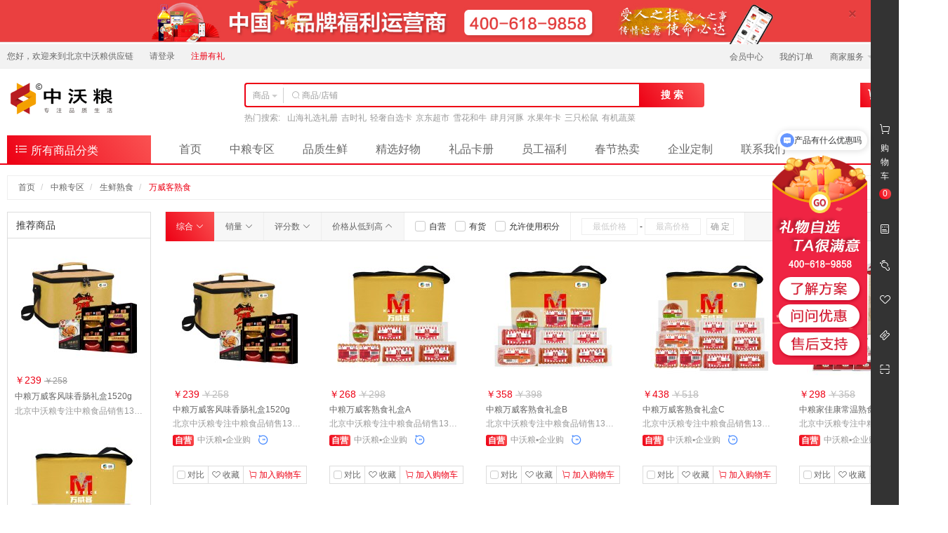

--- FILE ---
content_type: text/html;charset=UTF-8
request_url: http://www.zwlspw.com/product/list/348
body_size: 13783
content:
<!DOCTYPE html>
<html>
<head>
    <meta charset="utf-8">
    <meta http-equiv="X-UA-Compatible" content="IE=edge">
    <meta name="viewport" content="width=device-width, initial-scale=1, maximum-scale=1, user-scalable=no">
    <meta name="format-detection" content="telephone=no">
    <meta name="author" content="SHOP++ Team">
    <meta name="copyright" content="SHOP++">
                    <meta name="keywords" content="中粮熟食,中粮万威客熟食礼盒,熟食价格,中粮万威客">
                <meta name="description" content="采购中粮熟食到北京中沃粮,13年专注于中粮食品销售，提供中粮万威客品牌熟食礼盒团购、中粮熟食价格资讯、有实物礼盒集采和熟食提货卡两种销售方式，欢迎选购，订购电话400-618-9858">
            <title>
                    中粮万威客熟食礼盒-团购批发家佳康熟食-中沃粮·专注品质生活
                
            </title>
    <link href="/favicon.ico" rel="icon">
    <link href="/resources/common/css/bootstrap.css" rel="stylesheet">
    <link href="/resources/common/css/iconfont.css" rel="stylesheet">
    <link href="/resources/common/css/font-awesome.css" rel="stylesheet">
    <link href="/resources/common/css/swiper.css" rel="stylesheet">
    <link href="/resources/common/css/awesome-bootstrap-checkbox.css" rel="stylesheet">
    <link href="/resources/common/css/base.css" rel="stylesheet">
    <link href="/resources/shop/css/base.css" rel="stylesheet">
    <link href="/resources/shop/css/store.css" rel="stylesheet">
    <link href="/resources/shop/css/product.css" rel="stylesheet">
    <!--[if lt IE 9]>
        <script src="/resources/common/js/html5shiv.js"></script>
        <script src="/resources/common/js/respond.js"></script>
    <![endif]-->
    <script src="/resources/common/js/jquery.js"></script>
    <script src="/resources/common/js/bootstrap.js"></script>
    <script src="/resources/common/js/bootstrap-growl.js"></script>
    <script src="/resources/common/js/jquery.lazyload.js"></script>
    <script src="/resources/common/js/jquery.fly.js"></script>
    <script src="/resources/common/js/jquery.qrcode.js"></script>
    <script src="/resources/common/js/jquery.cookie.js"></script>
    <script src="/resources/common/js/lodash.js"></script>
    <script src="/resources/common/js/swiper.js"></script>
    <script src="/resources/common/js/URI.js"></script>
    <script src="/resources/common/js/velocity.js"></script>
    <script src="/resources/common/js/velocity.ui.js"></script>
    <script src="/resources/common/js/base.js"></script>
    <script src="/resources/shop/js/base.js"></script>
    <script id="compareProductItemTemplate" type="text/template">
        <li data-product-id="<%-compareProduct.id%>">
            <input name="productIds" type="hidden" value="<%-compareProduct.id%>">
            <div class="media">
                <div class="media-left media-middle">
                    <a href="<%-compareProduct.path%>" target="_blank">
                        <img class="media-object img-thumbnail" src="<%-compareProduct.thumbnail != null ? compareProduct.thumbnail : "https://image.demo.b2b2c.shopxx.net/9.0/default_medium_product_image.png"%>" alt="<%-compareProduct.name%>">
                    </a>
                </div>
                <div class="media-body media-middle">
                    <h5 class="media-heading text-overflow">
                        <a href="<%-compareProduct.path%>" title="<%-compareProduct.name%>" target="_blank"><%-compareProduct.name%></a>
                    </h5>
                    <strong class="text-red"><%-$.currency(compareProduct.price, true)%></strong>
                    <a class="delete-compare btn btn-default btn-xs btn-icon" href="javascript:;" title="删除" data-product-id="<%-compareProduct.id%>">
                        <i class="iconfont icon-close"></i>
                    </a>
                </div>
            </div>
        </li>
    </script>
            <script>
                $().ready(function() {

                    var $document = $(document);
                    var $compareForm = $("#compareForm");
                    var $compareBar = $("#compareBar");
                    var $compareBody = $("#compareBar .compare-bar-body ul");
                    var $compare = $("#compareBar a.compare");
                    var $clearCompareBar = $("#compareBar a.clear-compare-bar");
                    var $productForm = $("#productForm");
                    var $brandId = $("[name='brandId']");
                    var $orderType = $("[name='orderType']");
                    var $orderPrice = $("#orderPrice");
                    var $storeType = $("[name='storeType']");
                    var $isOutOfStock = $("[name='isOutOfStock']");
                    var $usePointAllowed = $("[name='usePointAllowed']");
                    var $filter = $("#filter");
                    var $brandFilterItem = $("[data-brand-id]");
                    var $attributeFilterItem = $("[data-attribute-id]");
                    var $filterGroupCollapse = $("#filter a.filter-group-collapse");
                    var $filterFooter = $("#filter .filter-footer");
                    var $orderTypeItem = $("[data-order-type]");
                    var $startPrice = $("[name='startPrice']");
                    var $endPrice = $("[name='endPrice']");
                    var $addCompare = $("[name='compare']");
                    var compareProductItemTemplate = _.template($("#compareProductItemTemplate").html());
                    var compareProductIdsLocalStorageKey = "compareProductIds";

                    // 对比栏
                    var compareProductIdsLocalStorage = localStorage.getItem(compareProductIdsLocalStorageKey);
                    var compareProductIds = compareProductIdsLocalStorage != null ? JSON.parse(compareProductIdsLocalStorage) : [];

                    // 广告轮播
                    new Swiper("#adSwiper", {
                        autoplay: {
                            disableOnInteraction: false
                        },
                        effect: "fade",
                        pagination: {
                            el: ".swiper-pagination",
                            clickable :true
                        }
                    });

                    if (_.gt(_.size(compareProductIds), 0)) {
                        $.ajax({
                            url: "/product/compare_bar",
                            type: "GET",
                            data: {
                                productIds: compareProductIds
                            },
                            dataType: "json",
                            cache: true,
                            success: function(data) {
                                _.forEach(data, function(compareProduct) {
                                    $compareBody.append(compareProductItemTemplate({
                                        compareProduct: compareProduct
                                    }));

                                    _.forEach($addCompare, function(item) {
                                        var $element = $(item);
                                        var id = _.toNumber($element.val());

                                        if (_.eq(compareProduct.id, id)) {
                                            $element.prop("checked", true);
                                        }
                                    });
                                });
                                $compareBar.velocity("fadeIn");
                            }
                        });
                    }

                    // 添加对比项
                    $addCompare.click(function() {
                        var $element = $(this);
                        var productId = _.toNumber($element.val());

                        if ($element.is(":checked")) {
                            if (_.gte(_.size(compareProductIds), 4)) {
                                $.bootstrapGrowl("最多允许添加4个对比商品", {
                                    type: "warning"
                                });
                                return false;
                            }
                            $.ajax({
                                url: "/product/add_compare",
                                type: "GET",
                                data: {
                                    productId: productId
                                },
                                dataType: "json",
                                cache: false,
                                success: function(data) {
                                    if ($compareBar.is(":hidden")) {
                                        $compareBar.velocity("fadeIn");
                                    }
                                    $compareBody.append(compareProductItemTemplate({
                                        compareProduct: data
                                    }));
                                    compareProductIds.push(productId);
                                    localStorage.setItem(compareProductIdsLocalStorageKey, JSON.stringify(compareProductIds));
                                }
                            });
                        } else {
                            removeCompareItem(productId);
                        }
                    });

                    // 删除对比项
                    function removeCompareItem(productId) {
                        _.forEach($compareBar.find("li"), function (item) {
                            var $element = $(item);
                            var id = $element.data("product-id");

                            if (_.eq(productId, id)) {
                                $element.velocity("fadeOut").remove();
                                _.pull(compareProductIds, id);
                            }
                        });

                        if (_.isEmpty(compareProductIds)) {
                            $compareBar.velocity("fadeOut");
                            localStorage.removeItem(compareProductIdsLocalStorageKey);
                        } else {
                            localStorage.setItem(compareProductIdsLocalStorageKey, JSON.stringify(compareProductIds));
                        }
                        return false;
                    }

                    // 删除对比项
                    $compareBar.on("click", "a.delete-compare", function() {
                        var productId = $(this).data("product-id");

                        _.forEach($addCompare, function(item) {
                            var $element = $(item);
                            var id = _.toNumber($element.val());

                            if (_.eq(productId, id)) {
                                $element.prop("checked", false);
                            }
                        });
                        removeCompareItem(productId);
                    });

                    // 开始对比
                    $compare.click(function() {
                        if (_.lt(_.size(compareProductIds), 2)) {
                            $.bootstrapGrowl("至少需要添加2个商品", {
                                type: "warning"
                            });
                            return false;
                        }
                        $compareForm.submit();
                        return false;
                    });

                    // 清空对比栏
                    $clearCompareBar.click(function() {
                        _.forEach($addCompare, function(item) {
                            $(item).prop("checked", false);
                        });

                        compareProductIds = [];
                        localStorage.removeItem(compareProductIdsLocalStorageKey);
                        $compareBar.find("li:not(.action)").remove().end().velocity("fadeOut");
                        return false;
                    });

                    // 品牌筛选
                    $brandFilterItem.click(function() {
                        var $element = $(this);
                        var brandId = $element.data("brand-id");

                        if ($element.closest("li").hasClass("active")) {
                            $brandId.prop("disabled", true);
                        } else {
                            $brandId.val(brandId);
                        }
                        $productForm.submit();
                        return false;
                    });

                    // 属性筛选
                    $attributeFilterItem.click(function() {
                        var $element = $(this);
                        var attributeId = $element.data("attribute-id");
                        var attributeOption = $element.data("attribute-option");
                        var $attribute = $("[name='attribute_" + attributeId + "']");

                        if ($element.closest("li").hasClass("active")) {
                            $attribute.prop("disabled", true);
                        } else {
                            $attribute.prop("disabled", false).val(attributeOption);
                        }
                        $productForm.submit();
                        return false;
                    });

                    // 刷新筛选组折叠
                    function refreshFilterGroupCollapse() {
                        $filterGroupCollapse.each(function() {
                            var $element = $(this);
                            var $filterGroup = $element.prev("ul");

                            if (_.lt($filterGroup.outerHeight(), $filterGroup[0].scrollHeight)) {
                                $element.show();
                            }
                        });
                    }

                    // 刷新筛选折叠
                    function refreshFilterCollapse() {
                        if (_.gt(_.size($filter.find("dl")), 3) && $filterFooter.is(":hidden")) {
                            $filterFooter.show();
                        }
                    }

                    refreshFilterGroupCollapse();
                    refreshFilterCollapse();

                    // 筛选组折叠
                    $filterGroupCollapse.click(function() {
                        $(this).prev("ul").scrollTop(0).toggleClass("expanded");
                    });

                    // 筛选折叠
                    $filterFooter.find(".filter-collapse").click(function() {
                        var $element = $(this);

                        $filter.toggleClass("expanded");
                        $element.find("span").text($filter.hasClass("expanded") ? "收起": "更多");
                        refreshFilterGroupCollapse();
                    });

                    // 排序类型
                    $orderTypeItem.click(function() {
                        var $element = $(this);
                        var orderType = $element.data("order-type");

                        $orderType.val(orderType);
                        $productForm.submit();
                        return false;
                    });

                    // 价格排序
                    if (URI(location.href).search(true).orderType === "PRICE_DESC") {
                        $orderPrice.data("order-type", "PRICE_ASC").find("span").text("价格从高到低").end().find(".iconfont").removeClass("icon-fold").addClass("icon-unfold");
                    } else if (URI(location.href).search(true).orderType === "PRICE_ASC") {
                        $orderPrice.data("order-type", "PRICE_DESC").find("span").text("价格从低到高").end().find(".iconfont").removeClass("icon-unfold").addClass("icon-fold");
                    }

                    // 是否自营筛选
                    $storeType.change(function() {
                        $productForm.submit();
                        return false;
                    });

                    // 是否有货筛选
                    $isOutOfStock.change(function() {
                        $productForm.submit();
                        return false;
                    });

                    // 允许使用积分筛选
                    $usePointAllowed.change(function() {
                        $productForm.submit();
                        return false;
                    });

                    // 价格区间
                    $startPrice.add($endPrice).keypress(function(event) {
                        return (event.which >= 48 && event.which <= 57) || (event.which == 46 && $(this).val().indexOf(".") < 0) || event.which == 8 || event.which == 13;
                    });

                    // 是否允许兑换
                    $document.on("before.shopxx.checkout", function (event) {
                        var $element = $(event.target);

                        $.ajax({
                            url: "/product/is_exchange_allowed",
                            type: "GET",
                            async: false,
                            data: {
                                productId: $element.data("product-id")
                            },
                            dataType: "json",
                            cache: false,
                            success: function (data) {
                                if (!data) {
                                    $.bootstrapGrowl("该商品今日兑换数量已达上限，请明日再来兑换该商品", {
                                        type: "warning"
                                    });
                                    event.preventDefault();
                                }
                            }
                        });
                    });

                });
            </script>
</head>
<body class="shop product-list">
<script id="mainHeaderMemberInfoTemplate" type="text/template">
    <ul class="list-inline">
        <li>
            <span>您好，欢迎来到北京中沃粮供应链</span>
        </li>
        <%if (currentUser != null && currentUser.type === "member") {%>
            <li>
                <a href="/member/index"><%-_.replace(currentUser.username, /(.)(.*)(.)/, "$1****$3")%></a>
            </li>
            <li>
                <a class="logout" href="/member/logout">退出</a>
            </li>
        <%} else {%>
            <li>
                <a href="/member/login">请登录</a>
            </li>
                <li>
                    <a class="text-red" href="/member/register">注册有礼</a>
                </li>
        <%}%>
    </ul>
</script>
<script id="mainHeaderCartDetailTemplate" type="text/template">
    <%if (!_.isEmpty(cart.cartItems)) {%>
        <div class="cart-detail-body">
            <ul>
                <%_.each(cart.cartItems, function(cartItem, i) {%>
                    <li<%if (cartItem.isTransfer) {%> class="is-transfer"<%}%>>
                        <div class="media">
                            <div class="media-left">
                                <a href="<%-cartItem.skuPath%>">
                                    <img src="<%-cartItem.skuThumbnail%>" alt="<%-cartItem.skuName%>">
                                </a>
                            </div>
                            <div class="media-body media-middle">
                                <p class="title text-overflow" title="<%-cartItem.skuName%>">
                                    <%if (cartItem.isTransfer) {%>
                                        <span class="label label-primary">换购</span>
                                    <%}%>
                                    <%-cartItem.skuName%>
                                </p>
                                <p>
                                    <%if (cartItem.exchangePoint > 0) {%>
                                        <span class="text-gray-darker"><%-cartItem.exchangePoint%>积分 +</span>
                                    <%}%>
                                    <%-$.currency(cartItem.price, true, false)%>
                                    <span class="text-gray-darker">&times;</span>
                                    <%-cartItem.quantity%>
                                </p>
                            </div>
                        </div>
                    </li>
                <%});%>
            </ul>
        </div>
        <div class="cart-detail-footer">
            共计:
            <strong>
                <%if (cart.exchangePoint > 0) {%>
                    <span class="text-gray-darker"><%-cart.exchangePoint%>积分 +</span>
                <%}%>
                <%-$.currency(cart.effectivePrice, true, true)%>
            </strong>
            <a class="pull-right" href="/cart/list">商品结算</a>
        </div>
    <%} else {%>
        <p>您的购物车是空的，请去挑选您的商品！</p>
    <%}%>
</script>
        <script>
            $().ready(function() {

                var $document = $(document);
                var $mainHeaderTopAd = $("#mainHeaderTopAd");
                var $mainHeaderTopAdClose = $("#mainHeaderTopAd button.close");
                var $mainHeaderMemberInfo = $("#mainHeaderMemberInfo");
                var $mainHeaderProductSearchForm = $("#mainHeaderProductSearch form");
                var $searchType = $("#mainHeaderProductSearch [data-search-type]");
                var $mainHeaderProductSearchKeyword = $("#mainHeaderProductSearch input[name='keyword']");
                var $mainHeaderCart = $("#mainHeaderCart");
                var $cartQuantity = $("#mainHeaderCart em");
                var $mainHeaderCartDetail = $("#mainHeaderCart div.cart-detail");
                var $mainHeaderMainNavInkBar = $("#mainHeaderMainNav div.ink-bar");
                var $mainHeaderMainNavItem = $("#mainHeaderMainNav li");
                var $mainHeaderMainNavActiveItem = $("#mainHeaderMainNav li.active");
                var mainHeaderMemberInfoTemplate = _.template($("#mainHeaderMemberInfoTemplate").html());
                var mainHeaderCartDetailTemplate = _.template($("#mainHeaderCartDetailTemplate").html());

                // 顶部广告
                $mainHeaderTopAdClose.click(function() {
                    sessionStorage.setItem("mainHeaderTopAdHidden", "true");
                    $mainHeaderTopAd.velocity("slideUp");
                });

                // 会员信息
                $mainHeaderMemberInfo.html(mainHeaderMemberInfoTemplate({
                    currentUser: $.getCurrentUser()
                }));

                // 用户注销
                $mainHeaderMemberInfo.on("click", "a.logout", function() {
                    $document.trigger("loggedOut.shopxx.user", $.getCurrentUser());
                });

                // 搜索类型
                $searchType.click(function() {
                    var $element = $(this);
                    var searchType = $element.data("search-type");

                    $element.closest("div.input-group").find("[data-toggle='dropdown'] span:not(.caret)").text($element.text());

                    switch (searchType) {
                        case "product":
                            $mainHeaderProductSearchForm.attr("action", "/product/search");
                            break;
                        case "store":
                            $mainHeaderProductSearchForm.attr("action", "/store/search");
                            break;
                    }
                });

                // 商品搜索
                $mainHeaderProductSearchForm.submit(function() {
                    if ($.trim($mainHeaderProductSearchKeyword.val()) === "") {
                        return false;
                    }
                });

                // 购物车
                $mainHeaderCart.hover(function() {
                    var loading = true;

                    setTimeout(function() {
                        if (loading) {
                            $mainHeaderCartDetail.html('<div class="cart-loader"><span></span><span></span><span></span><span></span><span></span></div>');
                        }
                    }, 500);
                    $.getCurrentCart().done(function(data) {
                        loading = false;
                        $mainHeaderCartDetail.html(mainHeaderCartDetailTemplate({
                            cart: data
                        }));
                        $cartQuantity.text(data.quantity);
                    });
                });

                // 购物车数量
                var currentCartQuantity = $.getCurrentCartQuantity();
                if (currentCartQuantity != null) {
                    $cartQuantity.text(currentCartQuantity < 100 ? currentCartQuantity : "99+");
                }

                // 购物车数量
                $document.on("complete.shopxx.setCurrentCartQuantity", function(event, quantity) {
                    $cartQuantity.text(quantity < 100 ? quantity : "99+");
                });

                // 主导航
                if ($mainHeaderMainNavItem.length > 0) {
                    if ($mainHeaderMainNavActiveItem.length < 1) {
                        $mainHeaderMainNavActiveItem = $mainHeaderMainNavItem.first();
                    }

                    $mainHeaderMainNavInkBar.css({
                        width: $mainHeaderMainNavActiveItem.outerWidth(),
                        display: "block",
                        left: $mainHeaderMainNavActiveItem.position().left
                    });

                    $mainHeaderMainNavItem.hover(function() {
                        var $element = $(this);

                        $mainHeaderMainNavInkBar.css({
                            width: $element.outerWidth(),
                            left: $element.position().left
                        });
                    }, function() {
                        $mainHeaderMainNavInkBar.css({
                            width: $mainHeaderMainNavActiveItem.outerWidth(),
                            left: $mainHeaderMainNavActiveItem.position().left
                        });
                    });
                }

            });
        </script>
<header class="main-header">
                        <div id="mainHeaderTopAd" class="top-ad" style="background-color: #dceef3">
                <button class="close" type="button">
                    <span>&times;</span>
                </button>
                    <div>
                        <a href="https://www.zwlspw.com/theme/detail/4" target="blank">
                            <img class="img-responsive center-block" src="https://www.zwlspw.com/upload/image/202209/164927de-35ce-4853-8808-4fa41f0954d6.jpg" alt="数码盛晏" width="1920" height="100">
                        </a>
                    </div>
            </div>

    <script>
        if (sessionStorage.getItem("mainHeaderTopAdHidden")) {
            document.getElementById('mainHeaderTopAd').style.display = "none";
        }
    </script>
    <div class="top-nav">
        <div class="container">
            <div class="row">
                <div class="col-xs-12">
                    <div id="mainHeaderMemberInfo" class="pull-left"></div>
                    <ul class="list-inline pull-right">
                                    <li>
                                        <a href="/member/index">会员中心</a>
                                    </li>
                                    <li>
                                        <a href="/member/order/list">我的订单</a>
                                    </li>
                        <li class="top-nav-dropdown">
                            <a href="javascript:;">
                                商家服务
                                <span class="caret"></span>
                            </a>
                            <ul class="business">
                                <li>
                                    <a href="/business/index" target="_blank">商家中心</a>
                                </li>
                            </ul>
                        </li>
                        <li class="top-nav-dropdown">
                            <a href="javascript:;">
                                手机商城
                                <span class="caret"></span>
                            </a>
                            <ul class="qrcode">
                                <li>
                                    <img class="img-responsive center-block" src="/resources/shop/images/gonzhonghao.jpg" alt="微信公众号">
                                    <p>微信公众号</p>
                                </li>
                                <li>
                                    <img class="img-responsive center-block" src="/resources/shop/images/weixin-mp.jpg" alt="微信小程序">
                                    <p>微信小程序</p>
                                </li>
                                <li>
                                    <img class="img-responsive center-block" src="/resources/shop/images/big-customer-service.jpg" alt="大客户服务">
                                    <p>大客户服务</p>
                                </li>
                            </ul>
                        </li>
                    </ul>
                </div>
            </div>
        </div>
    </div>
    <div class="container">
        <div class="row">
            <div class="col-xs-3">
                <a class="logo" href="/">
                    <img class="img-responsive center-block" src="https://www.zwlspw.com/upload/image/202403/4c54f833-5097-495f-96e7-1f2488b593af.png" alt="北京中沃粮供应链">
                </a>
            </div>
            <div class="col-xs-6">
                <div id="mainHeaderProductSearch" class="product-search">
                    <form action="/product/search" method="get">
                        <div class="input-group">
                            <div class="input-group-btn search-type">
                                <button class="btn btn-default text-sm" type="button" data-toggle="dropdown">
                                        <span>商品</span>
                                    <span class="caret"></span>
                                </button>
                                <ul class="dropdown-menu">
                                    <li data-search-type="product">
                                        <a href="javascript:;">商品</a>
                                    </li>
                                    <li data-search-type="store">
                                        <a href="javascript:;">店铺</a>
                                    </li>
                                </ul>
                            </div>
                            <input name="keyword" class="form-control iconfont" type="text" value="" maxlength="100" placeholder="&#xe7e0; 商品/店铺" autocomplete="off" x-webkit-speech="x-webkit-speech" x-webkit-grammar="builtin:search">
                            <div class="input-group-btn">
                                <button class="btn btn-default search-btn text-base" type="submit">搜 索</button>
                            </div>
                        </div>
                    </form>
                        <dl>
                            <dt>热门搜索:</dt>
                                <dd>
                                    <a href="/product/search?keyword=%E5%B1%B1%E6%B5%B7%E7%A4%BC%E9%80%89%E7%A4%BC%E5%86%8C">山海礼选礼册</a>
                                </dd>
                                <dd>
                                    <a href="/product/search?keyword=%E5%90%89%E6%97%B6%E7%A4%BC">吉时礼</a>
                                </dd>
                                <dd>
                                    <a href="/product/search?keyword=%E8%BD%BB%E5%A5%A2%E8%87%AA%E9%80%89%E5%8D%A1">轻奢自选卡</a>
                                </dd>
                                <dd>
                                    <a href="/product/search?keyword=%E4%BA%AC%E4%B8%9C%E8%B6%85%E5%B8%82">京东超市</a>
                                </dd>
                                <dd>
                                    <a href="/product/search?keyword=%E9%9B%AA%E8%8A%B1%E5%92%8C%E7%89%9B">雪花和牛</a>
                                </dd>
                                <dd>
                                    <a href="/product/search?keyword=%E8%82%86%E6%9C%88%E6%B2%B3%E8%B1%9A">肆月河豚</a>
                                </dd>
                                <dd>
                                    <a href="/product/search?keyword=%E6%B0%B4%E6%9E%9C%E5%B9%B4%E5%8D%A1">水果年卡</a>
                                </dd>
                                <dd>
                                    <a href="/product/search?keyword=%E4%B8%89%E5%8F%AA%E6%9D%BE%E9%BC%A0">三只松鼠</a>
                                </dd>
                                <dd>
                                    <a href="/product/search?keyword=%E6%9C%89%E6%9C%BA%E8%94%AC%E8%8F%9C">有机蔬菜</a>
                                </dd>
                        </dl>
                </div>
            </div>
            <div class="col-xs-3">
                <div id="mainHeaderCart" class="cart">
                    <i class="iconfont icon-cart"></i>
                    <a href="/cart/list">购物车</a>
                    <em></em>
                    <div class="cart-detail"></div>
                </div>
            </div>
        </div>
        <div class="row">
            <div class="col-xs-2">
                <a class="product-category text-lg" href="/product_category">
                    <i class="iconfont icon-sort"></i>
                    所有商品分类
                </a>
            </div>
            <div class="col-xs-10">
                <div id="mainHeaderMainNav" class="main-nav">
                    <div class="ink-bar"></div>
                    <ul>
                                    <li>
                                        <a class="text-lg" href="/">首页</a>
                                    </li>
                                    <li>
                                        <a class="text-lg" href="https://www.zwlspw.com/theme/detail/8">中粮专区</a>
                                    </li>
                                    <li>
                                        <a class="text-lg" href="https://www.zwlspw.com/theme/detail/9">品质生鲜</a>
                                    </li>
                                    <li>
                                        <a class="text-lg" href="https://www.zwlspw.com/theme/detail/2">精选好物</a>
                                    </li>
                                    <li>
                                        <a class="text-lg" href="https://www.zwlspw.com/theme/detail/5">礼品卡册</a>
                                    </li>
                                    <li>
                                        <a class="text-lg" href="https://www.zwlspw.com/theme/detail/6">员工福利</a>
                                    </li>
                                    <li>
                                        <a class="text-lg" href="https://www.zwlspw.com/theme/detail/4">春节热卖</a>
                                    </li>
                                    <li>
                                        <a class="text-lg" href="https://www.zwlspw.com/theme/detail/7">企业定制</a>
                                    </li>
                                    <li>
                                        <a class="text-lg" href="https://www.zwlspw.com/theme/detail/3">联系我们</a>
                                    </li>
                    </ul>
                </div>
            </div>
        </div>
    </div>
</header><script src="/resources/common/js/moment.js"></script>
<script id="historyProductTemplate" type="text/template">
    <h4 class="text-base">
        浏览记录
        <%if (!_.isEmpty(data)) {%>
            <a class="clear pull-right" href="javascript:;">清空</a>
        <%}%>
    </h4>
    <%if (!_.isEmpty(data)) {%>
        <ul>
            <%_.each(data, function(product, i) {%>
                <li>
                    <a href="<%-product.path%>" target="_blank">
                        <img class="img-responsive center-block" src="<%-product.thumbnail != null ? product.thumbnail : "https://image.demo.b2b2c.shopxx.net/9.0/default_thumbnail_product_image.png"%>" alt="<%-product.name%>">
                        <h5 class="text-overflow" title="<%-product.name%>"><%-product.name%></h5>
                    </a>
                </li>
            <%});%>
        </ul>
    <%} else {%>
        <p>暂无信息</p>
    <%}%>
</script>
<script id="couponTemplate" type="text/template">
    <%if (!_.isEmpty(coupons)) {%>
        <%if (type === "UNRECEIVED") {%>
            <h6 class="title text-base">
                可领取的券
                <a class="text-base" href="/theme/coupon">
                    <i class="iconfont icon-right"></i>
                </a>
            </h6>
        <%} else {%>
            <h6 class="title text-base">已领取的券</h6>
        <%}%>
        <%_.each(coupons, function(coupon, i) {%>
            <div class="media">
                <div class="media-left media-middle">
                    <div class="product-image">
                        <%if (coupon.displayImage) {%>
                            <img class="img-responsive text-black" src="<%-coupon.displayImage%>" alt="<%-coupon.name%>">
                        <%} else {%>
                            <img class="img-responsive text-black" src="https://image.demo.b2b2c.shopxx.net/9.0/default_coupon_icon.png" alt="<%-coupon.name%>">
                        <%}%>
                    </div>
                </div>
                <div class="media-body media-middle">
                    <%if (coupon.store) {%>
                        <a class="text-overflow store-limit text-left text-base" href="<%-coupon.store.path%>" target="_blank"><%-coupon.store.name%></a>
                    <%} else {%>
                        <p class="text-overflow store-limit text-left text-base">全店铺可用</p>
                    <%}%>
                    <p class="text-overflow text-left">
                        限品类:
                        <%if (!coupon.productRestriction) {%>
                            <span title="全品类可用">全品类可用</span>
                        <%} else if (coupon.productRestriction === "PRODUCT_AVAILABLE") {%>
                            <span title="指定商品可用">指定商品可用</span>
                        <%} else if (coupon.productRestriction === "PRODUCT_CATEGORY_AVAILABLE") {%>
                            <%
                                var productCategoryNames = (coupon.productCategories || []).map(function(item) {
                                    return item.name;
                                }).join("、");
                                var message = _.template("仅可购买【{{ productCategoryNames }}】分类商品", { interpolate: /{{([\s\S]+?)}}/g })({ productCategoryNames : productCategoryNames });
                            %>
                            <span title="<%-message%>"><%-message%></span>
                        <%}%>
                    </p>
                    <%if (coupon.isUsed) {%>
                        <p title="<%-coupon.usedDate%>">使用日期: <%-moment(coupon.usedDate).format("YYYY.MM.DD")%></p>
                    <%} else {%>
                        <%if (!coupon.beginDate && !coupon.endDate) {%>
                            <p>无使用期限限制</p>
                        <%} else {%>
                            <p class="text-overflow text-gray-darker">
                                <%if (coupon.beginDate) {%>
                                    <span title="<%-coupon.beginDate%>"><%-moment(coupon.beginDate).format("YYYY.MM.DD")%></span>
                                <%} else {%>
                                    -
                                <%}%>
                                <span> - </span>
                                <%if (coupon.endDate) {%>
                                    <span title="<%-coupon.endDate%>"><%-moment(coupon.endDate).format("YYYY.MM.DD")%></span>
                                <%} else {%>
                                    -
                                <%}%>
                            </p>
                        <%}%>
                    <%}%>
                </div>
                <div class="media-right media-middle">
                    <strong class="text-lg text-overflow"><%-coupon.name%></strong>
                    <p class="text-overflow"><%-coupon.description%></p>
                    <%if (type === "UNRECEIVED") {%>
                        <a class="receive" href="javascript:;" data-coupon-id="<%-coupon.id%>" data-product-list-path="/product/list?couponId=<%-coupon.id%>">立即领取</a>
                    <%} else {%>
                        <a href="/product/list?couponId=">立即使用</a>
                    <%}%>
                </div>
            </div>
        <%});%>
    <%}%>
</script>
        <script>
            $().ready(function() {

                var $window = $(window);
                var $document = $(document);
                var $body = $("body");
                var $mainSidebar = $("#mainSidebar");
                var $mainSidebarCartQuantity = $("#mainSidebarCart em");
                var $mainSidebarTooltipToggle = $("#mainSidebar [data-toggle='tooltip']");
                var $mainSidebarBackdrop = $("#mainSidebarBackdrop");
                var $historyProductCollapse = $("#historyProductCollapse");
                var $couponCollapse = $("#couponCollapse");
                var $mainSidebarQrcodeContent = $("#mainSidebarQrcode div.content");
                var $mainSidebarBackTop = $("#mainSidebarBackTop");
                var $mainSidebarHistoryProduct = $("#mainSidebarHistoryProduct");
                var $mainSidebarCoupon = $("#mainSidebarCoupon");
                var $receive = $("#receive");
                var $received = $("#received");
                var mainSidebarBackTopHidden = true;
                var historyProductTemplate = _.template($("#historyProductTemplate").html());
                var couponTemplate = _.template($("#couponTemplate").html());
                var historyProductIdsLocalStorageKey = "historyProductIds";

                // 购物车数量
                var currentCartQuantity = $.getCurrentCartQuantity();

                if (currentCartQuantity != null) {
                    $mainSidebarCartQuantity.text(currentCartQuantity < 100 ? currentCartQuantity : "99+");
                }

                // 购物车数量
                $document.on("complete.shopxx.setCurrentCartQuantity", function(event, quantity) {
                    $mainSidebarCartQuantity.text(quantity < 100 ? quantity : "99+");
                });

                // 提示
                $mainSidebarTooltipToggle.tooltip();

                // 浏览记录点击处理
                $historyProductCollapse.click(function () {
                    mainSidebarExpanded();
                    $mainSidebarHistoryProduct.show();
                    $mainSidebarCoupon.hide();
                    loadHistoryProduct();
                });

                // 优惠券点击处理
                $couponCollapse.click(function () {
                    mainSidebarExpanded();
                    $mainSidebarHistoryProduct.hide();
                    $mainSidebarCoupon.show();
                    loadCouponReceived();
                });

                // 加载已领取优惠劵
                function loadCouponReceived() {
                    $.get("/coupon/list", {
                        productIds: "",
                        storeId: "",
                        productCategoryId: "348",
                        receivable: true
                    }).done(function(data) {
                        $receive.html(couponTemplate({
                            type: "UNRECEIVED",
                            coupons: data
                        }));
                    });

                    // 加载可领取优惠劵
                    $.get("/coupon/list", {
                        productIds: "",
                        productCategoryId: "348",
                        storeId: "",
                        receivable: false
                    }).done(function(data) {
                        $received.html(couponTemplate({
                            type: "RECEIVED",
                            coupons: data
                        }));
                    });
                }

                // 领取
                $receive.on("click", "a.receive", function () {
                    $.ajax({
                        url: "/member/coupon_code/receive",
                        type: "POST",
                        data: {
                            couponId: $(this).data("coupon-id")
                        },
                        dataType: "json",
                        success: function(data) {
                            $.bootstrapGrowl(data.message, {
                                type: "success"
                            });
                            loadCouponReceived();
                        }
                    });
                });

                // 侧边栏展开
                function mainSidebarExpanded() {
                    if ($mainSidebar.hasClass("disabled")) {
                        return false;
                    }

                    if (!$mainSidebar.hasClass("expanded") && $mainSidebarBackdrop.is(":hidden")) {
                        $mainSidebar.velocity({right: 0}, {
                            begin: function() {
                                $mainSidebarBackdrop.addClass("disabled").show();
                                $mainSidebar.addClass("disabled expanded");
                            },
                            complete: function() {
                                $mainSidebarBackdrop.removeClass("disabled");
                                $mainSidebar.removeClass("disabled");
                            }
                        }, 500);
                    }
                }

                // 关闭侧边栏
                $mainSidebar.on("click", ".coupon-close", function () {
                    $mainSidebarBackdrop.trigger("click");
                });

                // 侧边栏折叠
                $mainSidebarBackdrop.click(function () {
                    if ($mainSidebarBackdrop.hasClass("disabled")) {
                        return false;
                    }
                    $mainSidebar.velocity({right: -345}, {
                        complete: function() {
                            $mainSidebarBackdrop.hide();
                            $mainSidebar.removeClass("expanded");
                        }
                    }, 500);
                });

                // 加载浏览记录
                function loadHistoryProduct() {
                    var historyProductIdsLocalStorage = localStorage.getItem(historyProductIdsLocalStorageKey);
                    var historyProductIds = historyProductIdsLocalStorage != null ? JSON.parse(historyProductIdsLocalStorage) : [];

                    $.get("/product/history", {
                        productIds: historyProductIds
                    }).done(function(data) {
                        localStorage.setItem(historyProductIdsLocalStorageKey, JSON.stringify($.map(data, function(item) {
                            return item.id
                        })));
                        $mainSidebarHistoryProduct.html(historyProductTemplate({
                            data: data
                        }));
                    });
                }

                // 清空浏览记录
                $mainSidebarHistoryProduct.on("click", ".clear", function() {
                    localStorage.removeItem(historyProductIdsLocalStorageKey);
                    $mainSidebarHistoryProduct.html(historyProductTemplate({
                        data: {}
                    }));
                    return false;
                });

                // 二维码
                $mainSidebarQrcodeContent.qrcode({
                    width: 100,
                    height: 100,
                    text: location.href
                });

                // 返回顶部
                $window.scroll(_.throttle(function() {
                    if ($window.scrollTop() > 500) {
                        if (mainSidebarBackTopHidden) {
                            mainSidebarBackTopHidden = false;
                            $mainSidebarBackTop.velocity("fadeIn");
                        }
                    } else {
                        if (!mainSidebarBackTopHidden) {
                            mainSidebarBackTopHidden = true;
                            $mainSidebarBackTop.velocity("fadeOut");
                        }
                    }
                }, 500));

                // 返回顶部
                $mainSidebarBackTop.click(function() {
                    $body.velocity("stop").velocity("scroll", {
                        duration: 1000
                    });
                });

            });
        </script>
<aside id="mainSidebar" class="main-sidebar">
    <div class="main-sidebar-body">
        <ul>
            <li>
                <a id="mainSidebarCart" class="cart" href="/cart/list">
                    <i class="iconfont icon-cart"></i>
                    <span>购物车</span>
                    <em>0</em>
                </a>
            </li>
            <li>
                <a href="/member/order/list" title="我的订单" data-toggle="tooltip" data-placement="left">
                    <i class="iconfont icon-form"></i>
                </a>
            </li>
            <li>
                <button id="historyProductCollapse" type="button" title="浏览记录" data-toggle="tooltip" data-placement="left">
                    <i class="iconfont icon-footprint"></i>
                </button>
            </li>
            <li>
                <a href="/member/product_favorite/list" title="我的收藏" data-toggle="tooltip" data-placement="left">
                    <i class="iconfont icon-like"></i>
                </a>
            </li>
            <li>
                <button id="couponCollapse" type="button" title="优惠券" data-toggle="tooltip" data-placement="left">
                    <i class="iconfont icon-ticket"></i>
                </button>
            </li>
            <li>
                <a id="mainSidebarQrcode" class="qrcode" href="javascript:;">
                    <i class="iconfont icon-scan"></i>
                    <div class="content"></div>
                </a>
            </li>
        </ul>
        <a id="mainSidebarBackTop" class="back-top" href="javascript:;" title="返回顶部">
            <i class="iconfont icon-top"></i>
        </a>
    </div>
    <div class="main-sidebar-right">
        <div id="mainSidebarHistoryProduct" class="history-product"></div>
        <div id="mainSidebarCoupon" class="coupon">
            <div class="coupon-header">
                <h5>
                    <i class="iconfont icon-coupon"></i>
                    优惠券
                </h5>
                <button class="coupon-close">x</button>
            </div>
            <div class="coupon-body">
                <div id="receive" class="coupon-list"></div>
                <div id="received" class="coupon-list"></div>
            </div>
        </div>
    </div>
</aside>
<div id="mainSidebarBackdrop" class="main-sidebar-backdrop"></div>
    <main>
        <div class="container">
            <form id="compareForm" action="/product/compare" method="get">
                <div id="compareBar" class="compare-bar">
                    <div class="compare-bar-heading">
                        <h5>对比栏</h5>
                    </div>
                    <div class="compare-bar-body">
                        <ul></ul>
                        <div class="action">
                            <a class="compare btn btn-primary" href="javascript:;">开始对比</a>
                            <a class="clear-compare-bar" href="javascript:;">清空对比栏</a>
                        </div>
                    </div>
                </div>
            </form>
                <div class="row">
                    <div class="col-xs-12">
                            <ol class="breadcrumb">
                                <li>
                                    <a href="/">首页</a>
                                </li>
                                        <li>
                                            <a href="/product/list/6">中粮专区</a>
                                        </li>
                                        <li>
                                            <a href="/product/list/48">生鲜熟食</a>
                                        </li>
                                <li class="active">
                                    <a href="/product/list/348">万威客熟食</a>
                                </li>
                            </ol>
                    </div>
                </div>
            <div class="row">
                <div class="col-xs-2">
        <div class="featured-product">
            <div class="featured-product-heading">
                <h4 class="text-base">推荐商品</h4>
            </div>
            <div class="featured-product-body">
                <ul>
                        <li>
                            <a class="product-image" href="/product/detail/785" target="_blank">
                                <img class="img-responsive center-block" src="https://www.zwlspw.com/upload/image/202506/e55434db-d042-4d05-aa9e-8b0800ea88b2_thumbnail.jpg" alt="中粮万威客风味香肠礼盒1520g">
                            </a>
                            <strong class="text-base">
                                ￥239
                                    <del class="text-sm">￥258</del>
                            </strong>
                            <a href="/product/detail/785" target="_blank">
                                <h5 class="text-overflow" title="中粮万威客风味香肠礼盒1520g">中粮万威客风味香肠礼盒1520g</h5>
                            </a>
                                <p class="text-overflow">北京中沃粮专注中粮食品销售13年，为全国企事业单位、集团工会提供福利发放及节日礼赠，在这里您可以得到更优惠的价格、更高效的服务。为满足更多企业客户需求，中粮全系产品均提供实物集采、一件代发、提货券定制等多种发放形式，详情咨询在线客服或拨打我们全国销售专线：400-618-9858，有专业销售为您提供更贴心的服务。</p>
                        </li>
                        <li>
                            <a class="product-image" href="/product/detail/784" target="_blank">
                                <img class="img-responsive center-block" src="https://www.zwlspw.com/upload/image/202506/f459b484-6d9a-4965-a443-a93c478e7720_thumbnail.jpg" alt="中粮万威客熟食礼盒A">
                            </a>
                            <strong class="text-base">
                                ￥268
                                    <del class="text-sm">￥298</del>
                            </strong>
                            <a href="/product/detail/784" target="_blank">
                                <h5 class="text-overflow" title="中粮万威客熟食礼盒A">中粮万威客熟食礼盒A</h5>
                            </a>
                                <p class="text-overflow">北京中沃粮专注中粮食品销售13年，为全国企事业单位、集团工会提供福利发放及节日礼赠，在这里您可以得到更优惠的价格、更高效的服务。为满足更多企业客户需求，中粮全系产品均提供实物集采、一件代发、提货券定制等多种发放形式，详情咨询在线客服或拨打我们全国销售专线：400-618-9858，有专业销售为您提供更贴心的服务。</p>
                        </li>
                        <li>
                            <a class="product-image" href="/product/detail/783" target="_blank">
                                <img class="img-responsive center-block" src="https://www.zwlspw.com/upload/image/202506/43ed1ef4-8018-44a8-9ff3-be0e57ceac01_thumbnail.jpg" alt="中粮万威客熟食礼盒B">
                            </a>
                            <strong class="text-base">
                                ￥358
                                    <del class="text-sm">￥398</del>
                            </strong>
                            <a href="/product/detail/783" target="_blank">
                                <h5 class="text-overflow" title="中粮万威客熟食礼盒B">中粮万威客熟食礼盒B</h5>
                            </a>
                                <p class="text-overflow">北京中沃粮专注中粮食品销售13年，为全国企事业单位、集团工会提供福利发放及节日礼赠，在这里您可以得到更优惠的价格、更高效的服务。为满足更多企业客户需求，中粮全系产品均提供实物集采、一件代发、提货券定制等多种发放形式，详情咨询在线客服或拨打我们全国销售专线：400-618-9858，有专业销售为您提供更贴心的服务。</p>
                        </li>
                        <li>
                            <a class="product-image" href="/product/detail/782" target="_blank">
                                <img class="img-responsive center-block" src="https://www.zwlspw.com/upload/image/202506/855b0f4c-27a1-490b-8458-6a35a18d7823_thumbnail.jpg" alt="中粮万威客熟食礼盒C">
                            </a>
                            <strong class="text-base">
                                ￥438
                                    <del class="text-sm">￥518</del>
                            </strong>
                            <a href="/product/detail/782" target="_blank">
                                <h5 class="text-overflow" title="中粮万威客熟食礼盒C">中粮万威客熟食礼盒C</h5>
                            </a>
                                <p class="text-overflow">北京中沃粮专注中粮食品销售13年，为全国企事业单位、集团工会提供福利发放及节日礼赠，在这里您可以得到更优惠的价格、更高效的服务。为满足更多企业客户需求，中粮全系产品均提供实物集采、一件代发、提货券定制等多种发放形式，详情咨询在线客服或拨打我们全国销售专线：400-618-9858，有专业销售为您提供更贴心的服务。</p>
                        </li>
                        <li>
                            <a class="product-image" href="/product/detail/781" target="_blank">
                                <img class="img-responsive center-block" src="http://www.zwlspw.com/upload/image/202204/8742dafa-cca7-49d3-9222-51944fab3009_thumbnail.jpg" alt="中粮家佳康常温熟食礼盒1700g">
                            </a>
                            <strong class="text-base">
                                ￥298
                                    <del class="text-sm">￥358</del>
                            </strong>
                            <a href="/product/detail/781" target="_blank">
                                <h5 class="text-overflow" title="中粮家佳康常温熟食礼盒1700g">中粮家佳康常温熟食礼盒1700g</h5>
                            </a>
                                <p class="text-overflow">北京中沃粮专注中粮食品销售13年，为全国企事业单位、集团工会提供福利发放及节日礼赠，在这里您可以得到更优惠的价格、更高效的服务。为满足更多企业客户需求，中粮全系产品均提供实物集采、一件代发、提货券定制等多种发放形式，详情咨询在线客服或拨打我们全国销售专线：400-618-9858，有专业销售为您提供更贴心的服务。</p>
                        </li>
                </ul>
            </div>
        </div>
                </div>
                <div class="col-xs-10">
                    <form id="productForm" action="/product/list/348" method="get">
                        <input name="productTagsId" type="hidden" value="">
                        <input name="brandId" type="hidden" value="">
                        <input name="promotionId" type="hidden" value="">
                        <input name="couponId" type="hidden" value="">
                        <input name="orderType" type="hidden" value="">
                        <input name="promotionPluginId" type="hidden" value="">
                        <div class="bar">
                            <a class="bar-item active" href="javascript:;" data-order-type="TOP_DESC">
                                综合
                                <i class="iconfont icon-unfold"></i>
                            </a>
                            <a class="bar-item" href="javascript:;" data-order-type="SALES_DESC">
                                销量
                                <i class="iconfont icon-unfold"></i>
                            </a>
                            <a class="bar-item" href="javascript:;" data-order-type="SCORE_DESC">
                                评分数
                                <i class="iconfont icon-unfold"></i>
                            </a>
                            <a id="orderPrice" class="bar-item" href="javascript:;" data-order-type="PRICE_ASC">
                                <span>价格从低到高</span>
                                <i class="iconfont icon-fold"></i>
                            </a>
                            <div class="bar-item bg-white">
                                    <div class="checkbox checkbox-inline">
                                        <input name="storeType" type="checkbox" value="SELF">
                                        <label>自营</label>
                                    </div>
                                <div class="checkbox checkbox-inline">
                                    <input name="isOutOfStock" type="checkbox" value="false">
                                    <label>有货</label>
                                </div>
                                <div class="checkbox checkbox-inline">
                                    <input name="usePointAllowed" type="checkbox" value="true">
                                    <label>允许使用积分</label>
                                </div>
                            </div>
                            <div class="bar-item bg-white">
                                <input name="startPrice" type="text" value="" maxlength="16" placeholder="最低价格" onpaste="return false;">
                                -
                                <input name="endPrice" type="text" value="" maxlength="16" placeholder="最高价格" onpaste="return false;">
                                <button type="submit">确 定</button>
                            </div>
                            <div class="bar-item page bg-white">
                                        <i class="text-gray iconfont icon-back"></i>
                                        <i class="text-gray iconfont icon-right"></i>
                            </div>
                        </div>
                            <div class="list">
                                <ul>
                                        <li class="list-item">
                                            <a class="product-image" href="/product/detail/785" target="_blank">
                                                <img id="productImage785" class="lazyload img-responsive center-block" src="[data-uri]" data-src="https://www.zwlspw.com/upload/image/202506/e55434db-d042-4d05-aa9e-8b0800ea88b2_thumbnail.jpg" alt="中粮万威客风味香肠礼盒1520g">
                                            </a>
                                            <strong class="text-base text-overflow">
                                                        <span class="text-red">￥239</span>
                                                <del>￥258</del>
                                            </strong>
                                            <a href="/product/detail/785" target="_blank">
                                                <h5 class="text-overflow" title="中粮万威客风味香肠礼盒1520g">中粮万威客风味香肠礼盒1520g</h5>
                                            </a>
                                            <p class="caption text-overflow">
                                                    北京中沃粮专注中粮食品销售13年，为全国企事业单位、集团工会提供福利发放及节日礼赠，在这里您可以得到更优惠的价格、更高效的服务。为满足更多企业客户需求，中粮全系产品均提供实物集采、一件代发、提货券定制等多种发放形式，详情咨询在线客服或拨打我们全国销售专线：400-618-9858，有专业销售为您提供更贴心的服务。
                                            </p>
                                                <div class="store">
                                                        <span class="label label-primary">自营</span>
                                                    <span style="padding: 5px;">中沃粮▪企业购</span>
                                                        <a class="store-consultation" href="/instant_message/index?storeId=1" target="_blank">
                                                            <i class="iconfont icon-wang_light"></i>
                                                        </a>
                                                </div>
                                                <div class="store-type">
                                                    <div class="label-wrapper">
                                                    </div>
                                                </div>
                                            <div class="list-item-action">
                                                <div class="add-compare checkbox text-overflow" title="对比">
                                                    <input id="compare0" name="compare" type="checkbox" value="785">
                                                    <label for="compare0">对比</label>
                                                </div>
                                                <a class="add-product-favorite text-overflow" href="javascript:;" title="收藏" data-action="addProductFavorite" data-product-id="785">
                                                    <i class="iconfont icon-like"></i>
                                                    收藏
                                                </a>
                                                        <a class="add-cart text-overflow" href="javascript:;" data-action="addCart" data-sku-id="2206" data-cart-target="#mainSidebarCart" data-product-image-target="#productImage785" title="加入购物车">
                                                            <i class="iconfont icon-cart"></i>
                                                            加入购物车
                                                        </a>
                                            </div>
                                        </li>
                                        <li class="list-item">
                                            <a class="product-image" href="/product/detail/784" target="_blank">
                                                <img id="productImage784" class="lazyload img-responsive center-block" src="[data-uri]" data-src="https://www.zwlspw.com/upload/image/202506/f459b484-6d9a-4965-a443-a93c478e7720_thumbnail.jpg" alt="中粮万威客熟食礼盒A">
                                            </a>
                                            <strong class="text-base text-overflow">
                                                        <span class="text-red">￥268</span>
                                                <del>￥298</del>
                                            </strong>
                                            <a href="/product/detail/784" target="_blank">
                                                <h5 class="text-overflow" title="中粮万威客熟食礼盒A">中粮万威客熟食礼盒A</h5>
                                            </a>
                                            <p class="caption text-overflow">
                                                    北京中沃粮专注中粮食品销售13年，为全国企事业单位、集团工会提供福利发放及节日礼赠，在这里您可以得到更优惠的价格、更高效的服务。为满足更多企业客户需求，中粮全系产品均提供实物集采、一件代发、提货券定制等多种发放形式，详情咨询在线客服或拨打我们全国销售专线：400-618-9858，有专业销售为您提供更贴心的服务。
                                            </p>
                                                <div class="store">
                                                        <span class="label label-primary">自营</span>
                                                    <span style="padding: 5px;">中沃粮▪企业购</span>
                                                        <a class="store-consultation" href="/instant_message/index?storeId=1" target="_blank">
                                                            <i class="iconfont icon-wang_light"></i>
                                                        </a>
                                                </div>
                                                <div class="store-type">
                                                    <div class="label-wrapper">
                                                    </div>
                                                </div>
                                            <div class="list-item-action">
                                                <div class="add-compare checkbox text-overflow" title="对比">
                                                    <input id="compare1" name="compare" type="checkbox" value="784">
                                                    <label for="compare1">对比</label>
                                                </div>
                                                <a class="add-product-favorite text-overflow" href="javascript:;" title="收藏" data-action="addProductFavorite" data-product-id="784">
                                                    <i class="iconfont icon-like"></i>
                                                    收藏
                                                </a>
                                                        <a class="add-cart text-overflow" href="javascript:;" data-action="addCart" data-sku-id="2205" data-cart-target="#mainSidebarCart" data-product-image-target="#productImage784" title="加入购物车">
                                                            <i class="iconfont icon-cart"></i>
                                                            加入购物车
                                                        </a>
                                            </div>
                                        </li>
                                        <li class="list-item">
                                            <a class="product-image" href="/product/detail/783" target="_blank">
                                                <img id="productImage783" class="lazyload img-responsive center-block" src="[data-uri]" data-src="https://www.zwlspw.com/upload/image/202506/43ed1ef4-8018-44a8-9ff3-be0e57ceac01_thumbnail.jpg" alt="中粮万威客熟食礼盒B">
                                            </a>
                                            <strong class="text-base text-overflow">
                                                        <span class="text-red">￥358</span>
                                                <del>￥398</del>
                                            </strong>
                                            <a href="/product/detail/783" target="_blank">
                                                <h5 class="text-overflow" title="中粮万威客熟食礼盒B">中粮万威客熟食礼盒B</h5>
                                            </a>
                                            <p class="caption text-overflow">
                                                    北京中沃粮专注中粮食品销售13年，为全国企事业单位、集团工会提供福利发放及节日礼赠，在这里您可以得到更优惠的价格、更高效的服务。为满足更多企业客户需求，中粮全系产品均提供实物集采、一件代发、提货券定制等多种发放形式，详情咨询在线客服或拨打我们全国销售专线：400-618-9858，有专业销售为您提供更贴心的服务。
                                            </p>
                                                <div class="store">
                                                        <span class="label label-primary">自营</span>
                                                    <span style="padding: 5px;">中沃粮▪企业购</span>
                                                        <a class="store-consultation" href="/instant_message/index?storeId=1" target="_blank">
                                                            <i class="iconfont icon-wang_light"></i>
                                                        </a>
                                                </div>
                                                <div class="store-type">
                                                    <div class="label-wrapper">
                                                    </div>
                                                </div>
                                            <div class="list-item-action">
                                                <div class="add-compare checkbox text-overflow" title="对比">
                                                    <input id="compare2" name="compare" type="checkbox" value="783">
                                                    <label for="compare2">对比</label>
                                                </div>
                                                <a class="add-product-favorite text-overflow" href="javascript:;" title="收藏" data-action="addProductFavorite" data-product-id="783">
                                                    <i class="iconfont icon-like"></i>
                                                    收藏
                                                </a>
                                                        <a class="add-cart text-overflow" href="javascript:;" data-action="addCart" data-sku-id="2204" data-cart-target="#mainSidebarCart" data-product-image-target="#productImage783" title="加入购物车">
                                                            <i class="iconfont icon-cart"></i>
                                                            加入购物车
                                                        </a>
                                            </div>
                                        </li>
                                        <li class="list-item">
                                            <a class="product-image" href="/product/detail/782" target="_blank">
                                                <img id="productImage782" class="lazyload img-responsive center-block" src="[data-uri]" data-src="https://www.zwlspw.com/upload/image/202506/855b0f4c-27a1-490b-8458-6a35a18d7823_thumbnail.jpg" alt="中粮万威客熟食礼盒C">
                                            </a>
                                            <strong class="text-base text-overflow">
                                                        <span class="text-red">￥438</span>
                                                <del>￥518</del>
                                            </strong>
                                            <a href="/product/detail/782" target="_blank">
                                                <h5 class="text-overflow" title="中粮万威客熟食礼盒C">中粮万威客熟食礼盒C</h5>
                                            </a>
                                            <p class="caption text-overflow">
                                                    北京中沃粮专注中粮食品销售13年，为全国企事业单位、集团工会提供福利发放及节日礼赠，在这里您可以得到更优惠的价格、更高效的服务。为满足更多企业客户需求，中粮全系产品均提供实物集采、一件代发、提货券定制等多种发放形式，详情咨询在线客服或拨打我们全国销售专线：400-618-9858，有专业销售为您提供更贴心的服务。
                                            </p>
                                                <div class="store">
                                                        <span class="label label-primary">自营</span>
                                                    <span style="padding: 5px;">中沃粮▪企业购</span>
                                                        <a class="store-consultation" href="/instant_message/index?storeId=1" target="_blank">
                                                            <i class="iconfont icon-wang_light"></i>
                                                        </a>
                                                </div>
                                                <div class="store-type">
                                                    <div class="label-wrapper">
                                                    </div>
                                                </div>
                                            <div class="list-item-action">
                                                <div class="add-compare checkbox text-overflow" title="对比">
                                                    <input id="compare3" name="compare" type="checkbox" value="782">
                                                    <label for="compare3">对比</label>
                                                </div>
                                                <a class="add-product-favorite text-overflow" href="javascript:;" title="收藏" data-action="addProductFavorite" data-product-id="782">
                                                    <i class="iconfont icon-like"></i>
                                                    收藏
                                                </a>
                                                        <a class="add-cart text-overflow" href="javascript:;" data-action="addCart" data-sku-id="2203" data-cart-target="#mainSidebarCart" data-product-image-target="#productImage782" title="加入购物车">
                                                            <i class="iconfont icon-cart"></i>
                                                            加入购物车
                                                        </a>
                                            </div>
                                        </li>
                                        <li class="list-item">
                                            <a class="product-image" href="/product/detail/781" target="_blank">
                                                <img id="productImage781" class="lazyload img-responsive center-block" src="[data-uri]" data-src="http://www.zwlspw.com/upload/image/202204/8742dafa-cca7-49d3-9222-51944fab3009_thumbnail.jpg" alt="中粮家佳康常温熟食礼盒1700g">
                                            </a>
                                            <strong class="text-base text-overflow">
                                                        <span class="text-red">￥298</span>
                                                <del>￥358</del>
                                            </strong>
                                            <a href="/product/detail/781" target="_blank">
                                                <h5 class="text-overflow" title="中粮家佳康常温熟食礼盒1700g">中粮家佳康常温熟食礼盒1700g</h5>
                                            </a>
                                            <p class="caption text-overflow">
                                                    北京中沃粮专注中粮食品销售13年，为全国企事业单位、集团工会提供福利发放及节日礼赠，在这里您可以得到更优惠的价格、更高效的服务。为满足更多企业客户需求，中粮全系产品均提供实物集采、一件代发、提货券定制等多种发放形式，详情咨询在线客服或拨打我们全国销售专线：400-618-9858，有专业销售为您提供更贴心的服务。
                                            </p>
                                                <div class="store">
                                                        <span class="label label-primary">自营</span>
                                                    <span style="padding: 5px;">中沃粮▪企业购</span>
                                                        <a class="store-consultation" href="/instant_message/index?storeId=1" target="_blank">
                                                            <i class="iconfont icon-wang_light"></i>
                                                        </a>
                                                </div>
                                                <div class="store-type">
                                                    <div class="label-wrapper">
                                                    </div>
                                                </div>
                                            <div class="list-item-action">
                                                <div class="add-compare checkbox text-overflow" title="对比">
                                                    <input id="compare4" name="compare" type="checkbox" value="781">
                                                    <label for="compare4">对比</label>
                                                </div>
                                                <a class="add-product-favorite text-overflow" href="javascript:;" title="收藏" data-action="addProductFavorite" data-product-id="781">
                                                    <i class="iconfont icon-like"></i>
                                                    收藏
                                                </a>
                                                        <a class="add-cart text-overflow" href="javascript:;" data-action="addCart" data-sku-id="2202" data-cart-target="#mainSidebarCart" data-product-image-target="#productImage781" title="加入购物车">
                                                            <i class="iconfont icon-cart"></i>
                                                            加入购物车
                                                        </a>
                                            </div>
                                        </li>
                                        <li class="list-item">
                                            <a class="product-image" href="/product/detail/780" target="_blank">
                                                <img id="productImage780" class="lazyload img-responsive center-block" src="[data-uri]" data-src="https://www.zwlspw.com/upload/image/202506/d79e456d-6651-49a3-a7b7-dc4a7435718d_thumbnail.jpg" alt="中粮万威客西式露营熟食礼盒1560g">
                                            </a>
                                            <strong class="text-base text-overflow">
                                                        <span class="text-red">￥258</span>
                                                <del>￥298</del>
                                            </strong>
                                            <a href="/product/detail/780" target="_blank">
                                                <h5 class="text-overflow" title="中粮万威客西式露营熟食礼盒1560g">中粮万威客西式露营熟食礼盒1560g</h5>
                                            </a>
                                            <p class="caption text-overflow">
                                                    北京中沃粮专注中粮食品销售13年，为全国企事业单位、集团工会提供福利发放及节日礼赠，在这里您可以得到更优惠的价格、更高效的服务。为满足更多企业客户需求，中粮全系产品均提供实物集采、一件代发、提货券定制等多种发放形式，详情咨询在线客服或拨打我们全国销售专线：400-618-9858，有专业销售为您提供更贴心的服务。
                                            </p>
                                                <div class="store">
                                                        <span class="label label-primary">自营</span>
                                                    <span style="padding: 5px;">中沃粮▪企业购</span>
                                                        <a class="store-consultation" href="/instant_message/index?storeId=1" target="_blank">
                                                            <i class="iconfont icon-wang_light"></i>
                                                        </a>
                                                </div>
                                                <div class="store-type">
                                                    <div class="label-wrapper">
                                                    </div>
                                                </div>
                                            <div class="list-item-action">
                                                <div class="add-compare checkbox text-overflow" title="对比">
                                                    <input id="compare5" name="compare" type="checkbox" value="780">
                                                    <label for="compare5">对比</label>
                                                </div>
                                                <a class="add-product-favorite text-overflow" href="javascript:;" title="收藏" data-action="addProductFavorite" data-product-id="780">
                                                    <i class="iconfont icon-like"></i>
                                                    收藏
                                                </a>
                                                        <a class="add-cart text-overflow" href="javascript:;" data-action="addCart" data-sku-id="2201" data-cart-target="#mainSidebarCart" data-product-image-target="#productImage780" title="加入购物车">
                                                            <i class="iconfont icon-cart"></i>
                                                            加入购物车
                                                        </a>
                                            </div>
                                        </li>
                                </ul>
                            </div>
                    </form>
                </div>
            </div>
        </div>
    </main>
<footer class="main-footer">
    <div class="container">
        <ul class="promise">
            <li>
                <i class="iconfont icon-zhengpinbaozhang"></i>
                <div class="promise-content">
                    <strong class="text-lg">团购优惠</strong>
                    <p class="text-base">企业团购 超值优惠</p>
                </div>
            </li>
            <li>
                <i class="iconfont icon-fahuo"></i>
                <div class="promise-content">
                    <strong class="text-lg">顺丰发货</strong>
                    <p class="text-base">签约顺丰 极速发货</p>
                </div>
            </li>
            <li>
                <i class="iconfont icon-shouhou2"></i>
                <div class="promise-content">
                    <strong class="text-lg">售后无忧</strong>
                    <p class="text-base">两年售后 免费退换</p>
                </div>
            </li>
            <li>
                <i class="iconfont icon-slice2"></i>
                <div class="promise-content">
                    <strong class="text-lg">大牌云集</strong>
                    <p class="text-base">品牌产品 品质放心</p>
                </div>
            </li>
            <li>
                <i class="iconfont icon-shouhou1"></i>
                <div class="promise-content">
                    <strong class="text-lg">企业定制</strong>
                    <p class="text-base">礼品卡册 免费定制</p>
                </div>
            </li>
        </ul>
        <ul class="help">
            <li>
                <dl class="contact">
                    <dt>联系我们</dt>
                    <dd>
                        <i class="iconfont icon-phone1"></i>
                        4006189858
                    </dd>
                    <dd>
                        <i class="iconfont icon-message1"></i>
                        snlpk@foxmail.com
                    </dd>
                    <dd>
                        <i class="iconfont icon-address"></i>
                        北京市大兴区星光·视界中心3B座
                    </dd>
                </dl>
            </li>
            <li>
                <dl>
                    <dt class="text-base">主营类目</dt>
                    <dd>
                        <a href="/article/detail/16_0">礼品卡自选册</a>
                    </dd>
                    <dd>
                        <a href="/article/detail/15_0">食品礼盒礼券</a>
                    </dd>
                    <dd>
                        <a href="/article/detail/17_0">企业福利定制</a>
                    </dd>
                </dl>
            </li>
            <li>
                <dl>
                    <dt class="text-base">配送与支付</dt>
                    <dd>
                        <a href="/article/detail/19_0">在线支付</a>
                    </dd>
                    <dd>
                        <a href="/article/detail/20_0">对公支付</a>
                    </dd>
                    <dd>
                        <a href="/article/detail/21_0">配送范围</a>
                    </dd>
                </dl>
            </li>
            <li>
                <dl>
                    <dt class="text-base">售后服务</dt>
                    <dd>
                        <a href="/article/detail/31_0">退换货政策</a>
                    </dd>
                    <dd>
                        <a href="/article/detail/33_0">退换货申请</a>
                    </dd>
                    <dd>
                        <a href="/article/detail/34_0">退款说明</a>
                    </dd>
                </dl>
            </li>
            <li>
                <dl>
                    <dt class="text-base">商家服务</dt>
                    <dd>
                        <a href="/article/detail/36_0">平台介绍</a>
                    </dd>
                    <dd>
                        <a href="/article/detail/37_0">品牌定位</a>
                    </dd>
                    <dd>
                        <a href="/article/detail/38_0">服务电话</a>
                    </dd>
                </dl>
            </li>
        </ul>
    </div>
    <div class="bottom-nav">
                <ul>
                        <li>
                            <a href="https://www.zwlspw.com/theme/detail/2">送客户礼品推荐</a>
                            |
                        </li>
                        <li>
                            <a href="https://www.zwlspw.com/theme/detail/4">礼品推荐</a>
                            |
                        </li>
                        <li>
                            <a href="https://www.zwlspw.com/theme/detail/5">礼品卡册销售专区</a>
                            |
                        </li>
                        <li>
                            <a href="https://www.zwlspw.com/theme/detail/6">企业慰问员工福利</a>
                            |
                        </li>
                        <li>
                            <a href="https://www.zwlspw.com/theme/detail/8">中粮集团食品团购</a>
                            |
                        </li>
                        <li>
                            <a href="https://www.zwlspw.com/theme/detail/7">国企工会礼品定制</a>
                            |
                        </li>
                        <li>
                            <a href="https://www.zwlspw.com/product/list/3">购物卡提货券专区</a>
                            
                        </li>
                </ul>
        <p>
            Copyright &copy; 2009-2050 中沃粮++ 版权所有 京ICP备2023018517号-2
            <span>
                <a href="http://zwlspw.com/">中沃粮官网</a>
                提供技术支持
            </span>
        </p>
    </div>
</footer>
<script>
var _hmt = _hmt || [];
(function() {
  var hm = document.createElement("script");
  hm.src = "https://hm.baidu.com/hm.js?781fa35e3ce1c33fa63ae639cf8b2649";
  var s = document.getElementsByTagName("script")[0]; 
  s.parentNode.insertBefore(hm, s);
})();
</script></body>
</html>


--- FILE ---
content_type: text/css;charset=UTF-8
request_url: http://www.zwlspw.com/resources/common/css/base.css
body_size: 33203
content:
@charset "utf-8";

/*
 * Copyright 2009-2021 shopxx.net. All rights reserved.
 * Support: http://www.shopxx.net
 * License: http://www.shopxx.net/license
 *
 * Style - Base
 * Version: 9.0
 */

/* ---------- base ---------- */
html {
    font-size: 16px;
    color: #666666;
    -webkit-font-smoothing: antialiased;
    -moz-osx-font-smoothing: grayscale;
    -ms-overflow-style: scrollbar;
}

body, div, dl, dt, dd, ul, ol, li, h1, h2, h3, h4, h5, h6, pre, code, form, fieldset, legend, input, textarea, p, blockquote, th, td {
    padding: 0;
    margin: 0;
}

a {
    color: #666666;
}

a:hover, a:focus {
    color: #ed0014;
    text-decoration: none;
    outline: none;
}

img:-moz-loading {
    color: transparent;
}

ol, ul {
    list-style: none;
}

.hidden-element {
    display: none;
}

.text-overflow {
    overflow: hidden;
    text-overflow: ellipsis;
    white-space: nowrap;
}

body.weixin-mini-program .weixin-mini-program-hidden {
    display: none!important;
}

body.alipay-mini-program .alipay-mini-program-hidden {
    display: none!important;
}

body.html5plus .html5plus-hidden {
    display: none!important;
}

/* ---------- font-size ---------- */
.text-xs {
    font-size: 0.625rem;
}

.text-sm {
    font-size: 0.75rem;
}

.text-base {
    font-size: 0.875rem;
}

.text-lg {
    font-size: 1rem;
}

.text-xl {
    font-size: 1.125rem;
}

.text-2xl {
    font-size: 1.25rem;
}

.text-3xl {
    font-size: 1.5rem;
}

.text-4xl {
    font-size: 1.875rem;
}

.text-5xl {
    font-size: 2.25rem;
}

.text-6xl {
    font-size: 3rem;
}

.text-7xl {
    font-size: 4rem;
}

.text-8xl {
    font-size: 5rem;
}

/* ---------- color ---------- */
.text-red-darker {
    color: #bd2636;
}

.text-red-dark {
    color: #d73435;
}

.text-red {
    color: #ed0014;
}

.text-red-light {
    color: #f46e65;
}

.text-red-lighter {
    color: #f79992;
}

.text-green-darker {
    color: #007b43;
}

.text-green-dark {
    color: #00924c;
}

.text-green {
    color: #00a854;
}

.text-green-light {
    color: #3dbd7d;
}

.text-green-lighter {
    color: #76d0a3;
}

.text-blue-darker {
    color: #0c60aa;
}

.text-blue-dark {
    color: #0e77ca;
}

.text-blue {
    color: #108ee9;
}

.text-blue-light {
    color: #49a9ee;
}

.text-blue-lighter {
    color: #7ec2f3;
}

.text-pink-darker {
    color: #c11c7b;
}

.text-pink-dark {
    color: #dc277d;
}

.text-pink {
    color: #f5317f;
}

.text-pink-light {
    color: #f7629e;
}

.text-pink-lighter {
    color: #fa90ba;
}

.text-orange-darker {
    color: #b93600;
}

.text-orange-dark {
    color: #d75000;
}

.text-orange {
    color: #f56a00;
}

.text-orange-light {
    color: #f78e3d;
}

.text-orange-lighter {
    color: #faaf76;
}

.text-purple-darker {
    color: #533eb4;
}

.text-purple-dark {
    color: #6252cd;
}

.text-purple {
    color: #7265e6;
}

.text-purple-light {
    color: #948aec;
}

.text-purple-lighter {
    color: #b3acf2;
}

.text-yellow-darker {
    color: #c17500;
}

.text-yellow-dark {
    color: #e09a00;
}

.text-yellow {
    color: #ffbf00;
}

.text-yellow-light {
    color: #ffce3d;
}

.text-yellow-lighter {
    color: #ffdd76;
}

.text-cyan-darker {
    color: #00707f;
}

.text-cyan-dark {
    color: #008997;
}

.text-cyan {
    color: #00a2ae;
}

.text-cyan-light {
    color: #3db8c1;
}

.text-cyan-lighter {
    color: #76cdd3;
}

.text-gray-darker {
    color: #5a5a5a;
}

.text-gray-dark {
    color: #919191;
}

.text-gray {
    color: #bfbfbf;
}

.text-gray-light {
    color: #d9d9d9;
}

.text-gray-lighter {
    color: #e9e9e9;
}

.text-white {
    color: #ffffff;
}

.text-black {
    color: #000000;
}

.bg-red-darker {
    background-color: #bd2636;
}

.bg-red-dark {
    background-color: #d73435;
}

.bg-red {
    background-color: #ed0014;
}

.bg-red-light {
    background-color: #f46e65;
}

.bg-red-lighter {
    background-color: #f79992;
}

.bg-green-darker {
    background-color: #007b43;
}

.bg-green-dark {
    background-color: #00924c;
}

.bg-green {
    background-color: #00a854;
}

.bg-green-light {
    background-color: #3dbd7d;
}

.bg-green-lighter {
    background-color: #76d0a3;
}

.bg-blue-darker {
    background-color: #0c60aa;
}

.bg-blue-dark {
    background-color: #0e77ca;
}

.bg-blue {
    background-color: #108ee9;
}

.bg-blue-light {
    background-color: #49a9ee;
}

.bg-blue-lighter {
    background-color: #7ec2f3;
}

.bg-pink-darker {
    background-color: #c11c7b;
}

.bg-pink-dark {
    background-color: #dc277d;
}

.bg-pink {
    background-color: #f5317f;
}

.bg-pink-light {
    background-color: #f7629e;
}

.bg-pink-lighter {
    background-color: #fa90ba;
}

.bg-orange-darker {
    background-color: #b93600;
}

.bg-orange-dark {
    background-color: #d75000;
}

.bg-orange {
    background-color: #f56a00;
}

.bg-orange-light {
    background-color: #f78e3d;
}

.bg-orange-lighter {
    background-color: #faaf76;
}

.bg-purple-darker {
    background-color: #533eb4;
}

.bg-purple-dark {
    background-color: #6252cd;
}

.bg-purple {
    background-color: #7265e6;
}

.bg-purple-light {
    background-color: #948aec;
}

.bg-purple-lighter {
    background-color: #b3acf2;
}

.bg-yellow-darker {
    background-color: #c17500;
}

.bg-yellow-dark {
    background-color: #e09a00;
}

.bg-yellow {
    background-color: #ffbf00;
}

.bg-yellow-light {
    background-color: #ffce3d;
}

.bg-yellow-lighter {
    background-color: #ffdd76;
}

.bg-cyan-darker {
    background-color: #00707f;
}

.bg-cyan-dark {
    background-color: #008997;
}

.bg-cyan {
    background-color: #00a2ae;
}

.bg-cyan-light {
    background-color: #3db8c1;
}

.bg-cyan-lighter {
    background-color: #76cdd3;
}

.bg-gray-darker {
    background-color: #5a5a5a;
}

.bg-gray-dark {
    background-color: #919191;
}

.bg-gray {
    background-color: #bfbfbf;
}

.bg-gray-light {
    background-color: #d9d9d9;
}

.bg-gray-lighter {
    background-color: #e9e9e9;
}

.bg-white {
    background-color: #ffffff;
}

.bg-black {
    background-color: #000000;
}

/* ---------- button ---------- */
.input-group-btn:first-child>.btn, .input-group-btn:first-child>.btn-group {
    margin-right: -2px;
}

.btn:focus {
    outline: none;
}

.btn-default {
    color: #666666;
    -webkit-transition: color 0.3s, box-shadow 0.3s, border-color 0.3s, background-color 0.3s;
    transition: color 0.3s, box-shadow 0.3s, border-color 0.3s, background-color 0.3s;
    border-color: #d8d8d8;
}

.btn-default:hover {
    color: #49a9ee;
    box-shadow: 0 0 8px rgba(102, 175, 233, 0.3);
    border-color: #49a9ee;
    background-color: #ffffff;
}

.btn-default:focus, .btn-default.focus {
    color: #49a9ee;
    outline: none;
    box-shadow: 0 0 0 2px rgba(16, 142, 233, 0.1);
    border-color: #49a9ee;
    background-color: #ffffff;
}

.btn-default:active, .btn-default.active, .open > .dropdown-toggle.btn-default {
    color: #49a9ee;
    box-shadow: 0 0 0 2px rgba(16, 142, 233, 0.1);
    border-color: #49a9ee;
    background-color: #ffffff;
}

.btn-default:active:hover, .btn-default.active:hover, .open > .dropdown-toggle.btn-default:hover, .btn-default:active:focus, .btn-default.active:focus, .open > .dropdown-toggle.btn-default:focus, .btn-default:active.focus, .btn-default.active.focus, .open > .dropdown-toggle.btn-default.focus {
    color: #49a9ee;
    outline: none;
    box-shadow: 0 0 0 2px rgba(16, 142, 233, 0.1);
    border-color: #49a9ee;
    background-color: #fefefe;
}

.btn-default.disabled:hover, .btn-default[disabled]:hover, fieldset[disabled] .btn-default:hover, .btn-default.disabled:focus, .btn-default[disabled]:focus, fieldset[disabled] .btn-default:focus, .btn-default.disabled.focus, .btn-default[disabled].focus, fieldset[disabled] .btn-default.focus {
    color: #666666;
    box-shadow: none;
    border-color: #d8d8d8;
    background-color: #f8f8f8;
}

.input-group .btn-default:hover, .input-group .btn-default:focus, .input-group .btn-default:active {
    z-index: 3;
}

.btn-primary {
    -webkit-transition: border-color 0.3s, background-color 0.3s;
    transition: border-color 0.3s, background-color 0.3s;
    border-color: #108ee9;
    background-color: #108ee9;
}

.btn-primary:hover {
    border-color: #49a9ee;
    background-color: #49a9ee;
}

.btn-primary:focus, .btn-primary.focus {
    outline: none;
    border-color: #49a9ee;
    background-color: #49a9ee;
}

.btn-primary:active, .btn-primary.active, .open > .dropdown-toggle.btn-primary {
    border-color: #49a9ee;
    background-color: #49a9ee;
}

.btn-primary:active:hover, .btn-primary.active:hover, .open > .dropdown-toggle.btn-primary:hover, .btn-primary:active:focus, .btn-primary.active:focus, .open > .dropdown-toggle.btn-primary:focus, .btn-primary:active.focus, .btn-primary.active.focus, .open > .dropdown-toggle.btn-primary.focus {
    outline: none;
    border-color: #49a9ee;
    background-color: #49a9ee;
}

.btn-primary.disabled:hover, .btn-primary[disabled]:hover, fieldset[disabled] .btn-primary:hover, .btn-primary.disabled:focus, .btn-primary[disabled]:focus, fieldset[disabled] .btn-primary:focus, .btn-primary.disabled.focus, .btn-primary[disabled].focus, fieldset[disabled] .btn-primary.focus {
    border-color: #49a9ee;
    background-color: #49a9ee;
}

.btn-icon {
    padding-right: 9px;
    padding-left: 9px;
}

.btn-icon.btn-lg {
    padding-right: 13px;
    padding-left: 13px;
}

.btn-icon.btn-sm {
    padding-right: 7px;
    padding-left: 7px;
}

.btn-icon.btn-xs {
    padding-right: 4px;
    padding-left: 4px;
}

.btn-clicked {
    position: relative;
}

.btn-clicked:after {
    display: block;
    position: absolute;
    top: -1px;
    right: -1px;
    bottom: -1px;
    left: -1px;
    content: "";
    opacity: 0.5;
    -webkit-animation: btnClickedEffect 0.3s ease-out forwards;
    animation: btnClickedEffect 0.3s ease-out forwards;
    border-radius: inherit;
    border: 0 solid #108ee9;
}

.btn-before-submit:disabled {
    cursor: pointer;
}

@-webkit-keyframes btnClickedEffect {
    to {
        top: -6px;
        right: -6px;
        bottom: -6px;
        left: -6px;
        opacity: 0;
        border-width: 6px;
    }
}

@keyframes btnClickedEffect {
    to {
        top: -6px;
        right: -6px;
        bottom: -6px;
        left: -6px;
        opacity: 0;
        border-width: 6px;
    }
}

/* ---------- input ---------- */
.item-required:before {
    line-height: 1px;
    display: inline-block;
    margin-right: 4px;
    content: "*";
    color: #ed0014;
    font-size: 12px;
}

.form-group label {
    color: #666666;
    font-weight: normal;
}

.form-group .help-block, td .help-block {
    margin: 1px 0;
    color: #ed0014;
}

input.form-control, textarea.form-control {
    -webkit-transition: border-color 0.3s, box-shadow 0.3s;
    transition: border-color 0.3s, box-shadow 0.3s;
    border-color: #d8d8d8;
}

input.form-control:hover, textarea.form-control:hover {
    box-shadow: 0 0 8px rgba(102, 175, 233, 0.3);
    border-color: #49a9ee;
}

input.form-control:active, textarea.form-control:active {
    border-color: #0e77ca;
}

input.form-control:focus, textarea.form-control:focus {
    box-shadow: 0 0 0 2px rgba(16, 142, 233, 0.1);
    border-color: #49a9ee;
}

input.form-control:disabled, textarea.form-control:disabled {
    color: #666666;
    box-shadow: none;
    border-color: #d8d8d8;
    background-color: #f8f8f8;
}

.input-group-addon {
    min-width: 40px;
    padding: 6px;
    background-color: #fefefe;
}

.input-group input.form-control:hover {
    z-index: 3;
}

/* ---------- breadcrumb ---------- */
.breadcrumb {
    border: 1px solid #eeeeee;
    background-color: #ffffff;
}

/* ---------- panel ---------- */
.panel {
    box-shadow: none;
}

.panel-footer {
    border-top-color: #eeeeee;
    background-color: #ffffff;
}

.panel-default {
    border-color: #eeeeee;
}

.panel-default > .panel-heading {
    border-color: #eeeeee;
    background-color: #ffffff;
}

.panel-default > .panel-heading + .panel-collapse > .panel-body {
    border-top-color: #eeeeee;
}

.panel-default > .panel-footer + .panel-collapse > .panel-body {
    border-bottom-color: #eeeeee;
}

/* ---------- list-group ---------- */
.list-group-item {
    border-color: #eeeeee;
}

.panel-body > .list-group:last-child, .tab-pane > .list-group:last-child {
    margin-bottom: 0;
}

.panel-body > .list-group > .list-group-item, .tab-pane > .list-group > .list-group-item {
    padding-right: 0;
    padding-left: 0;
    border-radius: 0;
    border-right: none;
    border-left: none;
}

.panel-body > .list-group > .list-group-item:first-child, .tab-pane > .list-group > .list-group-item:first-child {
    padding-top: 0;
    border-top: none;
}

.panel-body > .list-group > .list-group-item:last-child, .tab-pane > .list-group > .list-group-item:last-child {
    padding-bottom: 0;
    border-bottom: none;
}

/* ---------- media ---------- */
.media h1 {
    max-height: 76px;
    line-height: 38px;
    overflow: hidden;
}

.media h2 {
    max-height: 62px;
    line-height: 31px;
    overflow: hidden;
}

.media h3 {
    max-height: 54px;
    line-height: 27px;
    overflow: hidden;
}

.media h4 {
    max-height: 40px;
    line-height: 20px;
    overflow: hidden;
}

.media h5, .media h6 {
    max-height: 34px;
    line-height: 17px;
    overflow: hidden;
}

/* ---------- media-list ---------- */
.panel-body > .media-list > .media:not(:last-child) {
    padding-bottom: 15px;
    border-bottom: 1px solid #eeeeee;
}

/* ---------- thumbnail ---------- */
.thumbnail {
    border-color: #eeeeee;
}

a.thumbnail:hover, a.thumbnail:focus, a.thumbnail.active {
    border-color: #d8d8d8;
}

/* ---------- img-thumbnail ---------- */
.img-thumbnail {
    -webkit-transition: border-color 0.3s;
    transition: border-color 0.3s;
    border-color: #eeeeee;
}

.img-thumbnail:hover {
    border-color: #d8d8d8;
}

.media-object.img-thumbnail {
    max-width: 60px;
}

/* ---------- dropdown-menu ---------- */
.dropdown-menu {
    -webkit-animation: dropdownMenuEffect 0.3s;
    animation: dropdownMenuEffect 0.3s;
    box-shadow: 0 1px 5px rgba(0, 0, 0, 0.1);
    border-color: #d8d8d8;
}

.dropdown-menu > li > a {
    padding: 5px 10px;
    outline: none;
    -webkit-transition: color 0.3s, background-color 0.3s;
    transition: color 0.3s, background-color 0.3s;
}

.dropdown-menu > li > a:hover, .dropdown-menu > li > a:focus {
    background-color: rgba(237, 0, 20, 0.04);
}

.dropdown-menu > .active > a, .dropdown-menu > .active > a:hover, .dropdown-menu > .active > a:focus {
    background-color: #0e77ca;
}

@-webkit-keyframes dropdownMenuEffect {
    from {
        opacity: 0;
        -webkit-transform: scaleY(0.8);
        transform: scaleY(0.8);
        -webkit-transform-origin: 0 0;
        transform-origin: 0 0;
    }

    to {
        opacity: 1;
        -webkit-transform: scaleY(1);
        transform: scaleY(1);
        -webkit-transform-origin: 0 0;
        transform-origin: 0 0;
    }
}

@keyframes dropdownMenuEffect {
    from {
        opacity: 0;
        -webkit-transform: scaleY(0.8);
        transform: scaleY(0.8);
        -webkit-transform-origin: 0 0;
        transform-origin: 0 0;
    }

    to {
        opacity: 1;
        -webkit-transform: scaleY(1);
        transform: scaleY(1);
        -webkit-transform-origin: 0 0;
        transform-origin: 0 0;
    }
}

/* ---------- tab ---------- */
.nav-tabs {
    margin-bottom: 15px;
}

/* ---------- table ---------- */
.table > thead > tr > th, .table > tbody > tr > th, .table > tfoot > tr > th, .table > thead > tr > td, .table > tbody > tr > td, .table > tfoot > tr > td {
    padding: 12px 8px;
    color: #666666;
    vertical-align: middle;
    border-color: #eeeeee;
}

.table > thead > tr > th {
    border-bottom: 1px solid #e0e0e0;
}

.table th:first-child, .table td:first-child {
    padding-left: 5px;
}

.table th:last-child, .table td:last-child {
    padding-right: 5px;
}

.table-bordered {
    border-color: #eeeeee;
}

.table-bordered > thead > tr > th, .table-bordered > tbody > tr > th, .table-bordered > tfoot > tr > th, .table-bordered > thead > tr > td, .table-bordered > tbody > tr > td, .table-bordered > tfoot > tr > td {
    border-color: #eeeeee;
}

.table-hover > tbody > tr {
    -webkit-transition: background-color 0.3s;
    transition: background-color 0.3s;
}

.table-hover > tbody > tr:hover {
    background-color: #eff9ff;
}

.table-dashed > thead > tr > th, .table-dashed > tbody > tr > th, .table-dashed > tfoot > tr > th, .table-dashed > thead > tr > td, .table-dashed > tbody > tr > td, .table-dashed > tfoot > tr > td {
    border: 1px dashed #dddddd;
}

.panel-body > .table:last-child, .panel-body > .table-responsive > .table:last-child {
    margin-bottom: 0;
}

/* ---------- pagination ---------- */
.pagination > li > a, .pagination > li > span {
    color: #666666;
    -webkit-transition: border-color 0.3s;
    transition: border-color 0.3s;
    border-color: #d8d8d8;
}

.pagination > li > a:hover, .pagination > li > span:hover, .pagination > li > a:focus, .pagination > li > span:focus {
    color: #49a9ee;
    border-color: #49a9ee;
    background-color: transparent;
}

.pagination > .active > a, .pagination > .active > span, .pagination > .active > a:hover, .pagination > .active > span:hover, .pagination > .active > a:focus, .pagination > .active > span:focus {
    border-color: #108ee9;
    background-color: #108ee9;
}

/* ---------- tooltip ---------- */
.tooltip {
    -webkit-animation: tooltipEffect 0.3s;
    animation: tooltipEffect 0.3s;
}

.tooltip .tooltip-inner {
    max-width: 500px;
    text-align: left;
    word-break: break-all;
    box-shadow: 0 0 3px rgba(0, 0, 0, 0.1);
    background-color: rgba(0, 0, 0, 0.6);
}

.tooltip.top .tooltip-arrow {
    border-top-color: rgba(0, 0, 0, 0.6);
}

.tooltip.right .tooltip-arrow {
    border-right-color: rgba(0, 0, 0, 0.6);
}

.tooltip.bottom .tooltip-arrow {
    border-bottom-color: rgba(0, 0, 0, 0.6);
}

.tooltip.left .tooltip-arrow {
    border-left-color: rgba(0, 0, 0, 0.6);
}

@-webkit-keyframes tooltipEffect {
    from {
        -webkit-transform: scale(0.8);
        transform: scale(0.8);
    }

    to {
        -webkit-transform: scale(1);
        transform: scale(1);
    }
}

@keyframes tooltipEffect {
    from {
        -webkit-transform: scale(0.8);
        transform: scale(0.8);
    }

    to {
        -webkit-transform: scale(1);
        transform: scale(1);
    }
}

/* ---------- validation ---------- */
.has-warning .control-label, .has-warning .radio, .has-warning .checkbox, .has-warning .radio-inline, .has-warning .checkbox-inline, .has-warning.radio label, .has-warning.checkbox label, .has-warning.radio-inline label, .has-warning.checkbox-inline label {
    color: #666666;
}

.has-warning .help-block {
    color: #ff4949;
}

.has-warning .form-control {
    box-shadow: none;
    border-color: #ff4949;
}

.has-warning .form-control:hover {
    box-shadow: none;
    border-color: #ff4949;
}

.has-warning .form-control:focus {
    box-shadow: none;
    border-color: #ff4949;
}

.has-warning .input-group-addon {
    color: #ff4949;
    border-color: #ff4949;
    background-color: #ffffff;
}

.has-warning .input-group-addon .iconfont {
    color: #ff4949;
}

.has-warning .form-control-feedback {
    color: #ff4949;
}

/* ---------- icon ---------- */
.iconfont {
    font-size: 12px;
}

.btn .iconfont {
    position: relative;
    display: inline-block;
    line-height: 1;
}

.table > thead > tr > th .iconfont {
    color: #cccccc;
}

.btn > .caret, .dropup > .btn > .caret {
    border-top-color: #cccccc !important;
}

/* ---------- bootstrap-growl ---------- */
.bootstrap-growl {
    min-width: 280px;
    height: 40px;
    line-height: 40px;
    padding: 0 10px 0 50px;
    color: #666666;
    font-size: 14px;
    white-space: nowrap;
    -webkit-animation: bootstrapGrowlEffect 0.5s;
    animation: bootstrapGrowlEffect 0.5s;
    box-shadow: 0 2px 4px rgba(0, 0, 0, 0.12), 0 0 6px rgba(0, 0, 0, 0.04);
    border-radius: 0;
    border-color: #dddddd;
    background-color: #ffffff;
}

.bootstrap-growl:before {
    width: 40px;
    height: 40px;
    display: block;
    position: absolute;
    top: -1px;
    left: -1px;
    color: #ffffff;
    font-family: 'Glyphicons Halflings', sans-serif;
    text-align: center;
}

.bootstrap-growl.alert-info:before {
    content: '\e013';
    background-color: #00b6f5;
}

.bootstrap-growl.alert-success:before {
    content: '\e013';
    background-color: #00d75e;
}

.bootstrap-growl.alert-warning:before {
    content: '\e014';
    background-color: #ff7400;
}

.bootstrap-growl.alert-danger:before {
    content: '\e014';
    background-color: #fc272f;
}

@keyframes bootstrapGrowlEffect {
    from {
        opacity: 0;
        -webkit-transform: translateY(-50%);
        transform: translateY(-50%);
    }

    to {
        opacity: 1;
        -webkit-transform: none;
        transform: none;
    }
}

@-webkit-keyframes bootstrapGrowlEffect {
    from {
        opacity: 0;
        -webkit-transform: translateY(-50%);
        transform: translateY(-50%);
    }

    to {
        opacity: 1;
        -webkit-transform: none;
        transform: none;
    }
}

/* ---------- bootstrap-select ---------- */
.bootstrap-select .dropdown-toggle:focus {
    outline: none!important;
}

/* ---------- awesome-bootstrap-checkbox ---------- */
.checkbox>label, .radio>label {
    padding-left: 0;
    -webkit-user-select: none;
    -moz-user-select: none;
    -ms-user-select: none;
    user-select: none;
}

.checkbox>label:before, .radio>label:before {
    width: 15px;
    height: 15px;
    -webkit-transition: box-shadow 0.3s, border-color 0.3s;
    transition: box-shadow 0.3s, border-color 0.3s;
}

.checkbox input[type="checkbox"]:hover + label:before, .radio input[type="radio"]:hover + label:before {
    box-shadow: 0 0 8px rgba(102, 175, 233, 0.3);
    border-color: #66afe9;
}

.checkbox-danger input[type="checkbox"]:hover + label::before, .checkbox-danger input[type="radio"]:hover + label::before {
    box-shadow: 0 0 8px rgba(217, 83, 79, 0.3);
    border-color: #d9534f;
}

.checkbox input[type="checkbox"]:focus + label:before, .radio input[type="radio"]:focus + label:before {
    outline: none;
}

.checkbox input[type="checkbox"]:disabled + label:before, .radio input[type="radio"]:disabled + label:before, .checkbox input[type="checkbox"]:disabled:hover + label:before, .radio input[type="radio"]:disabled:hover + label:before {
    color: #666666;
    box-shadow: none;
    border-color: #d8d8d8;
    background-color: #f8f8f8;
}

.checkbox>label:after {
    width: 15px;
    height: 15px;
    padding: 0;
    text-align: center;
    -webkit-animation: checkboxEffect 0.3s;
    animation: checkboxEffect 0.3s;
}

.radio>label:after {
    width: 9px;
    height: 9px;
    padding: 0;
    text-align: center;
}

.checkbox>input[type="checkbox"], .radio>input[type="radio"] {
    width: 15px;
    height: 15px;
    margin-top: 0;
}

.input-group-addon>.checkbox {
    min-height: 17px;
    padding-top: 0;
}

.input-group-addon>.checkbox>label:after {
    padding-top: 2px;
}

th .checkbox, td .checkbox {
    margin-top: 0;
    margin-bottom: 0;
}

@keyframes checkboxEffect {
    from {
        opacity: 0;
        -webkit-transform: scale(0.8);
        transform: scale(0.8);
    }

    to {
        opacity: 1;
        -webkit-transform: none;
        transform: none;
    }
}

@-webkit-keyframes checkboxEffect {
    from {
        opacity: 0;
        -webkit-transform: scale(0.8);
        transform: scale(0.8);
    }

    to {
        opacity: 1;
        -webkit-transform: none;
        transform: none;
    }
}

/* ---------- date-time-picker ---------- */
.bootstrap-datetimepicker-widget .timepicker .table-condensed tr td {
    padding: 0;
}

.bootstrap-datetimepicker-widget .timepicker .table-condensed tr td a {
    background-color: transparent;
}

/* ---------- file-input ---------- */
.file-input .single-file-preview {
    padding: 0;
    border: none;
}

.file-input .single-file-preview .file-preview-frame {
    margin: 0;
    box-shadow: none;
    border-radius: 4px;
}

.file-input .single-file-preview .file-preview-frame:hover {
    box-shadow: none;
}

.file-input .single-file-preview .file-preview-frame .kv-file-content {
    height: auto;
}

.file-input .single-file-preview .file-preview-frame .kv-file-content img {
    max-width: 100%;
    max-height: 80px;
}

.file-input .single-file-preview .file-preview-frame .file-thumbnail-footer {
    height: auto;
    position: absolute;
    right: 5px;
    bottom: 5px;
}

.file-input .single-file-preview .file-preview-frame .file-thumbnail-footer .btn-kv {
    width: 22px;
    height: 22px;
    line-height: 22px;
}

.file-input .single-file-preview .file-error-message {
    margin: 0 0 8px 0;
}

.file-input .multiple-file-preview .file-preview-frame {
    box-shadow: none;
    border-radius: 4px;
}

.file-input .multiple-file-preview .file-preview-frame:hover {
    box-shadow: none;
}

.file-input .multiple-file-preview .file-preview-frame.sortable-chosen {
    cursor: move;
    border: 1px solid #49a9ee;
    background-color: #ffffff;
}

.file-input .multiple-file-preview .file-preview-frame.sortable-ghost {
    opacity: 0.5;
    border: 1px dashed #49a9ee;
}

.file-input .multiple-file-preview .file-preview-frame .kv-file-content {
    height: auto;
}

.file-input .multiple-file-preview .file-preview-frame .kv-file-content img {
    max-width: 100%;
    max-height: 80px;
}

.file-input .multiple-file-preview .file-preview-frame .file-thumbnail-footer {
    height: auto;
    position: absolute;
    right: 5px;
    bottom: 5px;
}

.file-input .multiple-file-preview .file-preview-frame .file-thumbnail-footer .btn-kv {
    width: 22px;
    height: 22px;
    line-height: 22px;
}

.file-input .file-caption-name {
    line-height: 1;
}

/* ---------- spinner ---------- */
.spinner.input-group {
    width: 84px;
    padding: 2px;
    border-radius: 10px;
    overflow: hidden;
    border: 1px solid #e8e8e8;
}

.spinner.input-group .form-control {
    width: 28px;
    height: 22px;
    padding-right: 5px;
    padding-left: 5px;
    text-align: center;
    box-shadow: none;
    border: none;
}

.spinner.input-group .input-group-addon {
    min-width: 20px;
    height: 22px;
    padding: 0;
    cursor: pointer;
    border: none;
    background-color: #f5f5f5;
}

.spinner.input-group .input-group-addon:first-child {
    border-top-left-radius: 8px;
    border-bottom-left-radius: 8px;
}

.spinner.input-group .input-group-addon:last-child {
    border-top-right-radius: 8px;
    border-bottom-right-radius: 8px;
}

/* ---------- swiper ---------- */
.swiper-button-prev {
    left: 0;
}

.swiper-button-next {
    right: 0;
}

.swiper-button-prev,
.swiper-button-next {
    width: 20px;
    height: 35px;
    background-color: rgba(0, 0, 0, 0.1);
    transition: background-color 0.3s;
}

.swiper-button-prev:hover,
.swiper-button-next:hover {
    background-color: rgba(0, 0, 0, 0.3);
}

.swiper-button-prev:after,
.swiper-button-next:after {
    font-size: 16px;
    color: #ffffff;
}

@media screen and (-ms-high-contrast: active), (-ms-high-contrast: none)  {
    .swiper-button-prev:after,
    .swiper-button-next:after {
        content: "\e7ed";
        font-family: "iconfont" !important;
    }

    .swiper-button-next:after {
        transform: rotate(180deg);
    }
}

.swiper-pagination .swiper-pagination-bullet.swiper-pagination-bullet-active {
    background-color: rgba(0, 0, 0, 0.5);
}

/* ---------- scrollload ---------- */
.scrollload-loader {
    line-height: 30px;
    text-align: center;
}

.scrollload-loader span {
    width: 10px;
    height: 10px;
    display: inline-block;
    margin: 0 2px;
    vertical-align: middle;
    -webkit-animation: scrollloadLoaderEffect 0.8s linear infinite alternate;
    animation: scrollloadLoaderEffect 0.8s linear infinite alternate;
    border-radius: 100%;
}

.scrollload-loader span:nth-child(1) {
    -webkit-animation-delay: -1s;
    animation-delay: -1s;
    background-color: rgba(245, 103, 115, 0.6);
}

.scrollload-loader span:nth-child(2) {
    -webkit-animation-delay: -0.8s;
    animation-delay: -0.8s;
    background-color: rgba(245, 103, 115, 0.8);
}

.scrollload-loader span:nth-child(3) {
    -webkit-animation-delay: -0.2s;
    animation-delay: -0.2s;
    background-color: rgba(245, 103, 115, 1);
}

.scrollload-loader span:nth-child(4) {
    -webkit-animation-delay: -0.8s;
    animation-delay: -0.8s;
    background-color: rgba(245, 103, 115, 0.8);
}

.scrollload-loader span:nth-child(5) {
    -webkit-animation-delay: -1s;
    animation-delay: -1s;
    background-color: rgba(245, 103, 115, 0.6);
}

.scrollload-no-more-data {
    height: 50px;
    line-height: 50px;
    position: relative;
    color: #cccccc;
    text-align: center;
}

.scrollload-no-more-data:before {
    width: -webkit-calc(50% - 100px);
    width: calc(50% - 100px);
    height: 1px;
    position: absolute;
    top: 50%;
    left: 50px;
    content: '';
    background: -webkit-linear-gradient(left, #f8f8f8, #eeeeee);
    background: -moz-linear-gradient(left, #f8f8f8, #eeeeee);
    background: linear-gradient(left, #f8f8f8, #eeeeee);
}

.scrollload-no-more-data:after {
    width: -webkit-calc(50% - 100px);
    width: calc(50% - 100px);
    height: 1px;
    position: absolute;
    top: 50%;
    right: 50px;
    content: '';
    background: -webkit-linear-gradient(55deg, #eeeeee, #f8f8f8);
    background: -moz-linear-gradient(55deg, #eeeeee, #f8f8f8);
    background: linear-gradient(55deg, #eeeeee, #f8f8f8);
}

.scrollload-exception {
    height: 50px;
    line-height: 50px;
    position: relative;
    color: #cccccc;
    text-align: center;
}

.scrollload-exception:before {
    width: -webkit-calc(50% - 100px);
    width: calc(50% - 100px);
    height: 1px;
    position: absolute;
    top: 50%;
    left: 50px;
    content: '';
    background: -webkit-linear-gradient(left, #f8f8f8, #eeeeee);
    background: -moz-linear-gradient(left, #f8f8f8, #eeeeee);
    background: linear-gradient(left, #f8f8f8, #eeeeee);
}

.scrollload-exception:after {
    width: -webkit-calc(50% - 100px);
    width: calc(50% - 100px);
    height: 1px;
    position: absolute;
    top: 50%;
    right: 50px;
    content: '';
    background: -webkit-linear-gradient(left, #eeeeee, #f8f8f8);
    background: -moz-linear-gradient(left, #eeeeee, #f8f8f8);
    background: linear-gradient(left, #eeeeee, #f8f8f8);
}

@keyframes scrollloadLoaderEffect {
    from {
        -webkit-transform: scale(0, 0);
        transform: scale(0, 0);
    }

    to {
        -webkit-transform: scale(1, 1);
        transform: scale(1, 1);
    }
}

@-webkit-keyframes scrollloadLoaderEffect {
    from {
        -webkit-transform: scale(0, 0);
        transform: scale(0, 0);
    }

    to {
        -webkit-transform: scale(1, 1);
        transform: scale(1, 1);
    }
}

/* ---------- iScroll ---------- */
.iScrollVerticalScrollbar {
    width: 4px!important;
}

.iScrollHorizontalScrollbar {
    height: 4px!important;
}

/* ---------- velocity ---------- */
.velocity-animating input:disabled {
    background-color: transparent;
}

/* ---------- captcha ---------- */
input.captcha {
    ime-mode: disabled;
    text-transform: uppercase;
}

img.captcha-image {
    height: 31px;
    cursor: pointer;
}

/* ---------- unsupported-browser-iframe ---------- */
.unsupported-browser-iframe {
    width: 100%;
    height: 100%;
    position: absolute;
    top: 0;
    right: 0;
    bottom: 0;
    left: 0;
    z-index: 1000;
}

/* ---------- bootstrap-star-rating ---------- */
.rating-container .empty-stars {
    color: #cccccc;
}

.rating-container .filled-stars {
    color: #fdaa01;
    -webkit-text-stroke-width: 0;
    text-shadow: none;
}

.rating-container .rating-input {
    display: none;
}

.rating-container.rating-xs, .rating-container.rating-xs .iconfont {
    font-size: 12px;
}

.rating-container.rating-sm, .rating-container.rating-sm .iconfont {
    font-size: 14px;
}

.rating-container.rating-md, .rating-container.rating-md .iconfont {
    font-size: 16px;
}

.rating-container.rating-lg, .rating-container.rating-lg .iconfont {
    font-size: 18px;
}

.rating-container.rating-xl, .rating-container.rating-xl .iconfont {
    font-size: 20px;
}

/* ---------- summernote ---------- */
.note-editor.note-frame .note-editing-area .note-editable ul {
    padding-left: 40px;
    list-style: disc;
}

.note-editor.note-frame .note-editing-area .note-editable ol {
    padding-left: 40px;
    list-style: decimal;
}

/* ---------- switchery ---------- */
.switchery {
    position: relative;
    width: 32px;
    height: 17px;
    border-radius: 20px;
    background-color: #eeeeee;
    transition: background-color 0.3s;
}

.switchery.active {
    background-color: #ff1620;
}

.switchery small {
    position: relative;
    top: 1px;
    left: 0;
    display: block;
    width: 15px;
    height: 15px;
    border-radius: 20px;
    box-shadow: 0 1px 3px rgba(0,0,0,0.4);
    background-color: #ffffff;
    transition: left 0.3s;
}

.switchery.active small {
    left: 15px;
}


--- FILE ---
content_type: text/css;charset=UTF-8
request_url: http://www.zwlspw.com/resources/shop/css/base.css
body_size: 38660
content:
@charset "utf-8";

/*
 * Copyright 2009-2021 shopxx.net. All rights reserved.
 * Support: http://www.shopxx.net
 * License: http://www.shopxx.net/license
 *
 * Style - Base
 * Version: 9.0
 */

/* ---------- body ---------- */
body {
    font-size: 0.75rem;
}

/* ---------- button ---------- */
button:focus {
    outline: none;
}

.btn-default:hover {
    color: #ed0014;
    box-shadow: none;
    border-color: #ed0014;
}

.btn-default:focus, .btn-default.focus {
    color: #ed0014;
    box-shadow: none;
    border-color: #ed0014;
}

.btn-default:active, .btn-default.active, .open > .dropdown-toggle.btn-default {
    color: #ed0014;
    box-shadow: none;
    border-color: #ed0014;
}

.btn-default:active:hover, .btn-default.active:hover, .open > .dropdown-toggle.btn-default:hover, .btn-default:active:focus, .btn-default.active:focus, .open > .dropdown-toggle.btn-default:focus, .btn-default:active.focus, .btn-default.active.focus, .open > .dropdown-toggle.btn-default.focus {
    color: #ed0014;
    box-shadow: none;
    border-color: #ed0014;
}

.btn-primary {
    opacity: 0.8;
    transition: opacity 0.3s, background-color 0.3s;
    border-color: #ed0014;
    background-color: #ed0014;
    background: -webkit-linear-gradient(55deg, #ed0014, #fa5252);
    background: -moz-linear-gradient(55deg, #ed0014, #fa5252);
    background: linear-gradient(55deg, #ed0014, #fa5252);
}

.btn-primary:hover {
    opacity: 1;
    border-color: #ed0014;
    background-color: #ed0014;
}

.btn-primary:focus, .btn-primary.focus {
    border-color: #ed0014;
    background-color: #ed0014;
}

.btn-primary:active, .btn-primary.active, .open > .dropdown-toggle.btn-primary {
    border-color: #ed0014;
    background-color: #ed0014;
}

.btn-primary:active:hover, .btn-primary.active:hover, .open > .dropdown-toggle.btn-primary:hover, .btn-primary:active:focus, .btn-primary.active:focus, .open > .dropdown-toggle.btn-primary:focus, .btn-primary:active.focus, .btn-primary.active.focus, .open > .dropdown-toggle.btn-primary.focus {
    border-color: #ed0014;
    background-color: #ed0014;
}

.btn-primary.disabled:hover, .btn-primary[disabled]:hover, fieldset[disabled] .btn-primary:hover, .btn-primary.disabled:focus, .btn-primary[disabled]:focus, fieldset[disabled] .btn-primary:focus, .btn-primary.disabled.focus, .btn-primary[disabled].focus, fieldset[disabled] .btn-primary.focus {
    border-color: #ed0014;
    background-color: #ed0014;
}

.btn-clicked:after {
    border-color: #ed0014;
}

/* ---------- label ---------- */
.label-primary {
    display: inline-block;
    padding: 2px 3px;
    font-size: 0.75rem;
    background-color: #ed0014;
    background: -webkit-linear-gradient(55deg, #ed0014, #fa5252);
    background: -moz-linear-gradient(55deg, #ed0014, #fa5252);
    background: linear-gradient(55deg, #ed0014, #fa5252);
}

.label-success {
    display: inline-block;
    padding: 1px 2px;
    font-size: 0.75rem;
    border: 1px solid #37b24d;
    background-color: #37b24d;
    background: -webkit-linear-gradient(55deg, #37b24d, #40c057);
    background: -moz-linear-gradient(55deg, #37b24d, #40c057);
    background: linear-gradient(55deg, #37b24d, #40c057);
}

.label-plain {
    color: #ed0014;
    background-color: rgba(237, 0, 20, 0.2);
}

.label-border {
    font-weight: normal;
    color: #ed0014;
    background: #ffffff;
}

/* ---------- breadcrumb ---------- */
.breadcrumb {
    border-radius: 0;
}

.breadcrumb li.active, .breadcrumb li.active a {
    color: #ed0014;
}

/* ---------- modal ---------- */
.modal .modal-dialog {
    margin: 100px auto;
}

/* ---------- pagination ---------- */
.pagination {
    margin-top: 5px;
    margin-bottom: 5px;
    vertical-align: bottom;
}

.pagination > li > a:hover, .pagination > li > span:hover, .pagination > li > a:focus, .pagination > li > span:focus {
    color: #ed0014;
    border-color: #ed0014;
}

.pagination > .active > a, .pagination > .active > span, .pagination > .active > a:hover, .pagination > .active > span:hover, .pagination > .active > a:focus, .pagination > .active > span:focus {
    border-color: #ed0014;
    background-color: #ed0014;
}

/* ---------- store-header ---------- */
.store-header {
    background-color: #ffffff;
}

.store-header .top-ad {
    display: none;
    position: relative;
}

.store-header .top-ad .close {
    position: absolute;
    top: 10px;
    right: 60px;
    font-size: 1.25rem;
}

.store-header .top-ad img {
    display: block;
    margin: 0 auto;
}

.store-header .top-nav {
    margin-bottom: 20px;
    height: 35px;
    border-bottom: 1px solid #eeeeee;
    background-color: #f2f2f2;
}

.store-header .top-nav .list-inline>li {
    padding: 0;
}

.store-header .top-nav .list-inline>li>span {
    margin-right: 10px;
    color: #666666;
}

.store-header .top-nav .list-inline>li>a {
    height: 35px;
    line-height: 35px;
    display: block;
    padding: 0 10px;
}

.store-header .top-nav .list-inline>li>a:hover {
    color: #ed0014;
}

.store-header .top-nav .top-nav-dropdown {
    position: relative;
    z-index: 400;
}

.store-header .top-nav .top-nav-dropdown>a {
    position: relative;
    border: 1px solid transparent;
}

.store-header .top-nav .top-nav-dropdown .caret {
    color: #cccccc;
}

.store-header .top-nav .top-nav-dropdown>ul {
    display: none;
    margin-top: -1px;
    position: absolute;
    box-shadow: 0 0 10px rgba(0, 0, 0, 0.1);
    border: 1px solid #dddddd;
    background-color: #ffffff;
}

.store-header .top-nav .top-nav-dropdown:hover>a {
    color: #ed0014;
    box-shadow: 0 0 10px rgba(0, 0, 0, 0.1);
    border-color: #dddddd;
    border-bottom-color: transparent;
    background-color: #ffffff;
}

.store-header .top-nav .top-nav-dropdown:hover>a:before {
    height: 10px;
    content: '';
    position: absolute;
    right: 0;
    bottom: -1px;
    left: 0;
    z-index: 100;
    background-color: #ffffff;
}

.store-header .top-nav .top-nav-dropdown:hover>ul {
    display: block;
}

.store-header .top-nav .top-nav-dropdown>ul.business {
    right: 0;
    left: 0;
}

.store-header .top-nav .top-nav-dropdown>ul.business li a {
    height: 30px;
    line-height: 30px;
    padding: 0 10px;
}

.store-header .top-nav .top-nav-dropdown>ul.qrcode {
    width: 473px;
    padding: 20px 0;
    right: 0;
}

.store-header .top-nav .top-nav-dropdown>ul.qrcode li {
    float: left;
    padding: 0 20px;
    text-align: center;
    border-right: 1px solid #eeeeee;
}

.store-header .top-nav .top-nav-dropdown>ul.qrcode li:last-child {
    border-right: none;
}

.store-header .logo {
    display: inline-block;
    width: 172px;
    padding-right: 20px;
    border-right: 1px solid #ebebeb;
}

.store-header .store-summary {
    position: relative;
    display: inline-block;
    margin-bottom: 15px;
    padding-left: 20px;
}

.store-header .store-summary h4 {
    display: flex;
    align-items: center;
    margin-bottom: 15px;
    font-size: 18px;
    font-weight: normal;
    color: #333333;
}

.store-header .store-summary h4 .label {
    margin-left: 10px;
}

.store-header .store-summary .store-info {
    display: inline-block;
    position: relative;
    margin-right: 5px;
    color: #666666;
    cursor: pointer;
}

.store-header .store-summary .store-info .iconfont {
    color: #bbbbbb;
}

.store-header .store-summary .store-info:after {
    position: absolute;
    top: 10px;
    right: 0;
    left: 0;
    height: 20px;
    content: "";
    background-color: transparent;
}

.store-header .store-summary .store-info-detail {
    display: none;
    position: absolute;
    top: 25px;
    left: 0;
    z-index: 100;
    min-width: 320px;
    padding: 15px;
    background-color: #ffffff;
    box-shadow: 0 2px 12px 0 rgba(0, 0, 0, 0.3);
}

.store-header .store-summary .media {
    max-width: 300px;
}

.store-header .store-summary .media .media-body {
    max-width: 220px;
    line-height: 20px;
    padding-left: 15px;
    border-left: 1px solid #f1f1f1;
}

.store-header .store-summary .media .media-body ul {
    margin-bottom: 10px;
    border-bottom: 1px solid #f1f1f1;
}

.store-header .store-summary .media .media-body ul li {
    margin-bottom: 10px;
    color: #666666;
}

.store-header .store-summary .media .media-body ul li span {
    margin-right: 5px;
}

.store-header .store-summary .media .media-body .store-action {
    display: flex;
    justify-content: space-around;
}

.store-header .store-summary .media .media-body .store-action a {
    padding: 3px 10px;
    color: #666666;
    border-radius: 5px;
    border: 1px solid #d8d8d8;
    transition: color0.3s, border-color 0.3s;
}

.store-header .store-summary .media .media-body .store-action a:hover {
    color: #ed0014;
    border-color: #ed0014;
}

.store-header .product-search input {
    border: 1px solid #ed0014;
    border-right: none;
}

.store-header .product-search input:hover {
    box-shadow: 0 0 8px rgba(237, 0, 20, 0.3);
}

.store-header .product-search .global-search,
.store-header .product-search .scope-search {
    padding-top: 0;
    padding-bottom: 0;
    height: 31px;
    line-height: 31px;
    color: #ffffff;
    border: none;
    z-index: 3;
}

.store-header .product-search .global-search {
    background-color: #ed0014;
    background: -webkit-linear-gradient(55deg, #ed0014, #fa5252);
    background: -moz-linear-gradient(55deg, #ed0014, #fa5252);
    background: linear-gradient(55deg, #ed0014, #fa5252);
}

.store-header .product-search .scope-search {
    border-top-right-radius: 5px;
    border-bottom-right-radius: 5px;
    background-color: #212529;
    background: -webkit-linear-gradient(55deg, #212529, #343a40);
    background: -moz-linear-gradient(55deg, #212529, #343a40);
    background: linear-gradient(55deg, #212529, #343a40);
}

.store-header .store-summary .media .media-body .action a .iconfont {
    color: #ed0014;
}

.store-header .product-search dl {
    display: flex;
}

.store-header .product-search dt {
    line-height: 30px;
    margin-right: 10px;
    color: #999999;
    font-weight: normal;
}

.store-header .product-search dd {
    line-height: 30px;
    margin-right: 5px;
}

.store-header .product-search dd a {
    color: #999999;
}

.store-header .product-search dd a:hover {
    color: #ed0014;
}

.store-header .cart {
    height: 35px;
    line-height: 35px;
    display: block;
    float: right;
    position: relative;
    z-index: 300;
    border: 1px solid #dddddd;
    background-color: #ffffff;
}

.store-header .cart:hover {
    box-shadow: 0 0 10px rgba(0, 0, 0, 0.1);
}

.store-header .cart:hover:before {
    height: 10px;
    content: '';
    position: absolute;
    right: 0;
    bottom: -1px;
    left: 0;
    z-index: 100;
    background-color: #ffffff;
}

.store-header .cart .iconfont {
    width: 35px;
    height: 35px;
    line-height: 35px;
    display: inline-block;
    margin: -1px;
    color: #ffffff;
    font-size: 1rem;
    font-weight: 600;
    text-align: center;
    background-color: #ed0014;
    background: -webkit-linear-gradient(55deg, #ed0014, #fa5252);
    background: -moz-linear-gradient(55deg, #ed0014, #fa5252);
    background: linear-gradient(55deg, #ed0014, #fa5252);
}

.store-header .cart:hover .iconfont {
    color: #ed0014;
    background: transparent;
}

.store-header .cart>a {
    padding: 0 20px;
    border-left: 1px solid transparent;
}

.store-header .cart:hover>a {
    color: #ed0014;
    border-left-color: #dddddd;
}

.store-header .cart>em {
    min-width: 17px;
    height: 15px;
    line-height: 15px;
    padding: 0 2px;
    color: #ffffff;
    font-weight: 600;
    font-style: normal;
    text-align: center;
    position: absolute;
    top: -8px;
    right: -8px;
    border-radius: 8px;
    background-color: #ed0014;
    background: -webkit-linear-gradient(55deg, #ed0014, #fa5252);
    background: -moz-linear-gradient(55deg, #ed0014, #fa5252);
    background: linear-gradient(55deg, #ed0014, #fa5252);
}

.store-header .cart .cart-detail {
    width: 350px;
    display: none;
    padding: 10px;
    position: absolute;
    top: 33px;
    right: -1px;
    color: #999999;
    box-shadow: 0 0 10px rgba(0, 0, 0, 0.1);
    border: 1px solid #dddddd;
    background-color: #ffffff;
}

.store-header .cart:hover .cart-detail {
    display: block;
}

.store-header .cart .cart-detail .cart-loader {
    line-height: 30px;
    text-align: center;
}

.store-header .cart .cart-detail .cart-loader span {
    width: 10px;
    height: 10px;
    display: inline-block;
    margin: 0 2px;
    vertical-align: middle;
    animation: cartLoaderEffect 0.8s linear infinite alternate;
    border-radius: 100%;
}

.store-header .cart .cart-detail .cart-loader span:nth-child(1) {
    animation-delay: -1s;
    background-color: rgba(245, 103, 115, 0.6);
}

.store-header .cart .cart-detail .cart-loader span:nth-child(2) {
    animation-delay: -0.8s;
    background-color: rgba(245, 103, 115, 0.8);
}

.store-header .cart .cart-detail .cart-loader span:nth-child(3) {
    animation-delay: -0.2s;
    background-color: rgba(245, 103, 115, 1);
}

.store-header .cart .cart-detail .cart-loader span:nth-child(4) {
    animation-delay: -0.8s;
    background-color: rgba(245, 103, 115, 0.8);
}

.store-header .cart .cart-detail .cart-loader span:nth-child(5) {
    animation-delay: -1s;
    background-color: rgba(245, 103, 115, 0.6);
}

.store-header .cart .cart-detail .cart-detail-body {
    max-height: 350px;
    overflow: auto;
}

.store-header .cart .cart-detail .cart-detail-body li {
    margin-bottom: 5px;
}

.store-header .cart .cart-detail .cart-detail-body li:nth-child(odd) {
    background-color: #fbfbfb;
}

.store-header .cart .cart-detail .cart-detail-body li.is-transfer {
    background-color: #fff4e9;
}

.store-header .cart .cart-detail .cart-detail-body li img {
    width: 50px;
    height: 50px;
    padding: 2px;
    border: 1px solid #eeeeee;
    background-color: #ffffff;
}

.store-header .cart .cart-detail .cart-detail-body li .media-body p {
    line-height: 20px;
    color: #ed0014;
}

.store-header .cart .cart-detail .cart-detail-body li .media-body p.title {
    width: 250px;
    color: #666666;
}

.store-header .cart .cart-detail .cart-detail-footer {
    padding-left: 10px;
    background-color: #f8f8f8;
}

.store-header .cart .cart-detail .cart-detail-footer strong {
    color: #ed0014;
}

.store-header .cart .cart-detail .cart-detail-footer a {
    padding: 0 10px;
    color: #ffffff;
    transition: opacity 0.3s;
    background-color: #ed0014;
    background: -webkit-linear-gradient(55deg, #ed0014, #fa5252);
    background: -moz-linear-gradient(55deg, #ed0014, #fa5252);
    background: linear-gradient(55deg, #ed0014, #fa5252);
}

.store-header .cart .cart-detail .cart-detail-footer a:hover {
    opacity: 0.8;
}

.store-top-ad {
    display: flex;
    flex-direction: column;
    justify-content: center;
    align-items: center;
    position: relative;
    height: 110px;
    overflow: hidden;
}

.store-top-ad .image-background {
    position: absolute;
    top: 0;
    right: 0;
    bottom: 0;
    left: 0;
    z-index: 10;
    filter: blur(50px);
    transform: scale(1.2);
}

.store-top-ad .image-wrapper {
    position: relative;
    z-index: 20;
    width: 2560px;
    height: 110px;
}

.store-navigations {
    background-color: #3c358a;
}

.store-header .product-category {
    display: flex;
    align-items: center;
    height: 40px;
    line-height: 40px;
    color: #ffffff;
}

.store-header .product-category .iconfont {
    margin-left: 5px;
    font-size: 1.25rem;
}

.store-header .store-nav ul {
    display: flex;
    flex-wrap: wrap;
}

.store-header .store-nav li a {
    display: block;
    height: 40px;
    line-height: 40px;
    padding: 0 20px;
    color: #ffffff;
    transition: background-color 0.3s;
}

.store-header .store-nav li:hover a {
    background-color: #8aac54;
}

@keyframes cartLoaderEffect {
    from {
        transform: scale(0, 0);
    }

    to {
        transform: scale(1, 1);
    }
}

/* ---------- main-header ---------- */
.main-header {
    margin-bottom: 15px;
    border-bottom: 2px solid #ed0014;
}

.main-header .top-ad {
    position: relative;
    background-color: #f2f2f2;
}

.main-header .top-ad .close {
    position: absolute;
    top: 10px;
    right: 60px;
    font-size: 1.25rem;
}

.main-header .top-ad img {
    display: block;
    margin: 0 auto;
}

.main-header .top-nav {
    height: 35px;
    margin-bottom: 20px;
    border-bottom: 1px solid #eeeeee;
    background-color: #f2f2f2;
}

.main-header .top-nav .list-inline {
    margin-left: 0;
}

.main-header .top-nav .list-inline>li {
    padding: 0;
}

.main-header .top-nav .list-inline>li>span {
    margin-right: 10px;
    color: #666666;
}

.main-header .top-nav .list-inline>li>a {
    height: 35px;
    line-height: 35px;
    display: block;
    padding: 0 10px;
}

.main-header .top-nav .list-inline>li>a:hover {
    color: #ed0014;
}

.main-header .top-nav .top-nav-dropdown {
    position: relative;
    z-index: 400;
}

.main-header .top-nav .top-nav-dropdown>a {
    position: relative;
    border: 1px solid transparent;
}

.main-header .top-nav .top-nav-dropdown .caret {
    color: #cccccc;
}

.main-header .top-nav .top-nav-dropdown>ul {
    display: none;
    margin-top: -1px;
    position: absolute;
    box-shadow: 0 0 10px rgba(0, 0, 0, 0.1);
    border: 1px solid #dddddd;
    background-color: #ffffff;
}

.main-header .top-nav .top-nav-dropdown:hover>a {
    color: #ed0014;
    box-shadow: 0 0 10px rgba(0, 0, 0, 0.1);
    border-color: #dddddd;
    border-bottom-color: transparent;
    background-color: #ffffff;
}

.main-header .top-nav .top-nav-dropdown:hover>a:before {
    height: 10px;
    content: '';
    position: absolute;
    right: 0;
    bottom: -1px;
    left: 0;
    z-index: 100;
    background-color: #ffffff;
}

.main-header .top-nav .top-nav-dropdown:hover>ul {
    display: block;
}

.main-header .top-nav .top-nav-dropdown>ul.business {
    right: 0;
    left: 0;
}

.main-header .top-nav .top-nav-dropdown>ul.business li a {
    height: 30px;
    line-height: 30px;
    padding: 0 10px;
}

.main-header .top-nav .top-nav-dropdown>ul.qrcode {
    width: 474px;
    padding: 15px 0 10px 0;
    right: 0;
}

.main-header .top-nav .top-nav-dropdown>ul.qrcode li {
    float: left;
    padding: 0 20px;
    text-align: center;
    border-right: 1px solid #eeeeee;
}

.main-header .top-nav .top-nav-dropdown>ul.qrcode li:last-child {
    border-right: none;
}

.main-header .logo {
    display: block;
    width: 151px;
    height: 45px;
}

.main-header .logo img {
    width: 151px;
    height: 45px;
}

.main-header .product-search {
    margin-bottom: 10px;
}

.main-header .product-search button {
    height: 35px;
    line-height: 25px;
    padding: 5px 10px;
    border-radius: 0;
}

.main-header .product-search .search-type button {
    line-height: 23px;
    position: relative;
    color: #999999;
    border: 2px solid #ed0014;
    border-right: none;
    border-top-left-radius: 4px;
    border-bottom-left-radius: 4px;
    background-color: #ffffff;
}

.main-header .product-search .search-type button:after {
    width: 1px;
    height: 22px;
    content: '';
    position: absolute;
    right: 1px;
    z-index: 100;
    background-color: #cfcfcf;
}

.main-header .product-search .search-type .dropdown-menu {
    min-width: 57px;
    margin: 0;
    top: 95%;
    border-radius: 0;
    box-shadow: none;
    border: 2px solid #ed0014;
    border-top: none;
}

.main-header .product-search .search-type .dropdown-menu:before {
    position: absolute;
    top: -2px;
    right: 0;
    left: 0;
    z-index: 100;
    height: 4px;
    content: '';
    background-color: #ffffff;
}

.main-header .product-search .search-type .dropdown-menu a {
    color: #999999;
}

.main-header .product-search input {
    height: 35px;
    outline: none;
    border: 2px solid #ed0014;
    border-left: none;
}

.main-header .product-search input:focus, .main-header .product-search input:hover {
    box-shadow: none;
}

.main-header .product-search .search-btn {
    padding: 0 30px;
    font-weight: 600;
    color: #ffffff;
    border: none;
    background-color: #ed0014;
    background: -webkit-linear-gradient(55deg, #ed0014, #fa5252);
    background: -moz-linear-gradient(55deg, #ed0014, #fa5252);
    background: linear-gradient(55deg, #ed0014, #fa5252);
    border-top-right-radius: 4px;
    border-bottom-right-radius: 4px;
}

.main-header .product-search button .iconfont {
    font-size: 1rem;
}

.main-header .product-search dl {
    display: flex;
}

.main-header .product-search dt {
    line-height: 30px;
    margin-right: 10px;
    color: #999999;
    font-weight: normal;
}

.main-header .product-search dd {
    line-height: 30px;
    margin-right: 5px;
}

.main-header .product-search dd a {
    color: #999999;
}

.main-header .product-search dd a:hover {
    color: #ed0014;
}

.main-header .cart {
    height: 35px;
    line-height: 35px;
    display: block;
    float: right;
    position: relative;
    z-index: 300;
    border: 1px solid #dddddd;
    background-color: #ffffff;
}

.main-header .cart:hover {
    box-shadow: 0 0 10px rgba(0, 0, 0, 0.1);
}

.main-header .cart:hover:before {
    height: 10px;
    content: '';
    position: absolute;
    right: 0;
    bottom: -1px;
    left: 0;
    z-index: 100;
    background-color: #ffffff;
}

.main-header .cart .iconfont {
    width: 35px;
    height: 35px;
    line-height: 35px;
    display: inline-block;
    margin: -1px;
    color: #ffffff;
    font-size: 1rem;
    font-weight: 600;
    text-align: center;
    background-color: #ed0014;
    background: -webkit-linear-gradient(55deg, #ed0014, #fa5252);
    background: -moz-linear-gradient(55deg, #ed0014, #fa5252);
    background: linear-gradient(55deg, #ed0014, #fa5252);
}

.main-header .cart:hover .iconfont {
    color: #ed0014;
    background: transparent;
}

.main-header .cart>a {
    padding: 0 20px;
    border-left: 1px solid transparent;
}

.main-header .cart:hover>a {
    color: #ed0014;
    border-left-color: #dddddd;
}

.main-header .cart>em {
    min-width: 17px;
    height: 15px;
    line-height: 15px;
    padding: 0 2px;
    color: #ffffff;
    font-weight: 600;
    font-style: normal;
    text-align: center;
    position: absolute;
    top: -8px;
    right: -8px;
    border-radius: 8px;
    background-color: #ed0014;
    background: -webkit-linear-gradient(55deg, #ed0014, #fa5252);
    background: -moz-linear-gradient(55deg, #ed0014, #fa5252);
    background: linear-gradient(55deg, #ed0014, #fa5252);
}

.main-header .cart .cart-detail {
    width: 350px;
    display: none;
    padding: 10px;
    position: absolute;
    top: 33px;
    right: -1px;
    color: #999999;
    box-shadow: 0 0 10px rgba(0, 0, 0, 0.1);
    border: 1px solid #dddddd;
    background-color: #ffffff;
}

.main-header .cart:hover .cart-detail {
    display: block;
}

.main-header .cart .cart-detail .cart-loader {
    line-height: 30px;
    text-align: center;
}

.main-header .cart .cart-detail .cart-loader span {
    width: 10px;
    height: 10px;
    display: inline-block;
    margin: 0 2px;
    vertical-align: middle;
    animation: cartLoaderEffect 0.8s linear infinite alternate;
    border-radius: 100%;
}

.main-header .cart .cart-detail .cart-loader span:nth-child(1) {
    animation-delay: -1s;
    background-color: rgba(245, 103, 115, 0.6);
}

.main-header .cart .cart-detail .cart-loader span:nth-child(2) {
    animation-delay: -0.8s;
    background-color: rgba(245, 103, 115, 0.8);
}

.main-header .cart .cart-detail .cart-loader span:nth-child(3) {
    animation-delay: -0.2s;
    background-color: rgba(245, 103, 115, 1);
}

.main-header .cart .cart-detail .cart-loader span:nth-child(4) {
    animation-delay: -0.8s;
    background-color: rgba(245, 103, 115, 0.8);
}

.main-header .cart .cart-detail .cart-loader span:nth-child(5) {
    animation-delay: -1s;
    background-color: rgba(245, 103, 115, 0.6);
}

.main-header .cart .cart-detail .cart-detail-body {
    max-height: 350px;
    overflow: auto;
}

.main-header .cart .cart-detail .cart-detail-body li {
    margin-bottom: 5px;
}

.main-header .cart .cart-detail .cart-detail-body li:nth-child(odd) {
    background-color: #fbfbfb;
}

.main-header .cart .cart-detail .cart-detail-body li.is-transfer {
    background-color: #fff4e9;
}

.main-header .cart .cart-detail .cart-detail-body li img {
    width: 50px;
    height: 50px;
    padding: 2px;
    border: 1px solid #eeeeee;
    background-color: #ffffff;
}

.main-header .cart .cart-detail .cart-detail-body li .media-body p {
    line-height: 20px;
    color: #ed0014;
}

.main-header .cart .cart-detail .cart-detail-body li .media-body p.title {
    width: 250px;
    color: #666666;
}

.main-header .cart .cart-detail .cart-detail-footer {
    padding-left: 10px;
    background-color: #f8f8f8;
}

.main-header .cart .cart-detail .cart-detail-footer strong {
    color: #ed0014;
}

.main-header .cart .cart-detail .cart-detail-footer a {
    padding: 0 10px;
    color: #ffffff;
    transition: opacity 0.3s;
    background-color: #ed0014;
    background: -webkit-linear-gradient(55deg, #ed0014, #fa5252);
    background: -moz-linear-gradient(55deg, #ed0014, #fa5252);
    background: linear-gradient(55deg, #ed0014, #fa5252);
}

.main-header .cart .cart-detail .cart-detail-footer a:hover {
    opacity: 0.8;
}

.main-header .product-category {
    height: 40px;
    line-height: 40px;
    display: block;
    padding-left: 10px;
    color: #ffffff;
    background-color: #ed0014;
    background: -webkit-linear-gradient(55deg, #ed0014, #fa5252);
    background: -moz-linear-gradient(55deg, #ed0014, #fa5252);
    background: linear-gradient(55deg, #ed0014, #fa5252);
}

.main-header .product-category .iconfont {
    font-size: 1.25rem;
}

.main-header .main-nav {
    position: relative;
    height: 40px;
}

.main-header .main-nav .ink-bar {
    display: none;
    position: absolute;
    bottom: 0;
    left: 0;
    height: 2px;
    transition: width 0.3s, left 0.5s;
    background-color: transparent;
}

.main-header .main-nav li {
    position: relative;
    float: left;
}

.main-header .main-nav li:after {
    position: absolute;
    right: 0;
    bottom: 0;
    left: 0;
    content: "";
    height: 2px;
}

.main-header .main-nav li a {
    height: 40px;
    line-height: 40px;
    display: block;
    padding: 0 20px;
    transition: color 0.3s;
}

.main-header .main-nav li.active a {
    color: #ed0014;
}

@keyframes cartLoaderEffect {
    from {
        transform: scale(0, 0);
    }

    to {
        transform: scale(1, 1);
    }
}

/* ---------- main-sidebar ---------- */
.main-sidebar-backdrop {
    display: none;
    position: fixed;
    top: 0;
    right: 0;
    bottom: 0;
    left: 0;
    z-index: 399;
}

.main-sidebar {
    display: flex;
    width: 385px;
    height: 100%;
    position: fixed;
    top: 0;
    right: -345px;
    z-index: 1000;
}

.main-sidebar .main-sidebar-body {
    width: 40px;
    height: 100%;
    background-color: #333333;
}

.main-sidebar .main-sidebar-body ul {
    position: absolute;
    top: 50%;
    transform: translateY(-50%);
}

.main-sidebar .main-sidebar-body ul li {
    position: relative;
}

.main-sidebar .main-sidebar-body a {
    width: 40px;
    height: 40px;
    line-height: 40px;
    display: block;
    margin-bottom: 10px;
    color: #ffffff;
    text-align: center;
    transition: background-color 0.3s;
}

.main-sidebar .main-sidebar-body a:hover {
    background-color: #ed0014;
    background: -webkit-linear-gradient(55deg, #ed0014, #fa5252);
    background: -moz-linear-gradient(55deg, #ed0014, #fa5252);
    background: linear-gradient(55deg, #ed0014, #fa5252);
}

.main-sidebar .main-sidebar-body button {
    width: 40px;
    height: 40px;
    line-height: 40px;
    margin-bottom: 10px;
    color: #ffffff;
    border: none;
    background-color: transparent;
    transition: background-color 0.3s;
}

.main-sidebar .main-sidebar-body button:hover {
    background-color: #ed0014;
    background: -webkit-linear-gradient(55deg, #ed0014, #fa5252);
    background: -moz-linear-gradient(55deg, #ed0014, #fa5252);
    background: linear-gradient(55deg, #ed0014, #fa5252);
}

.main-sidebar .main-sidebar-body .tooltip {
    position: absolute;
    top: 0 !important;
    right: 40px;
    left: auto!important;
}

.main-sidebar .main-sidebar-body .tooltip .tooltip-inner {
    min-width: 100px;
    height: 40px;
    line-height: 40px;
    padding: 0;
    text-align: center;
    box-shadow: none;
    border-radius: 0;
    background-color: rgba(0, 0, 0, 0.9);
}

.main-sidebar .main-sidebar-body .tooltip.top .tooltip-arrow {
    border-top-color: rgba(0, 0, 0, 0.9);
}

.main-sidebar .main-sidebar-body .tooltip.right .tooltip-arrow {
    border-right-color: rgba(0, 0, 0, 0.9);
}

.main-sidebar .main-sidebar-body .tooltip.bottom .tooltip-arrow {
    border-bottom-color: rgba(0, 0, 0, 0.9);
}

.main-sidebar .main-sidebar-body .tooltip.left .tooltip-arrow {
    border-left-color: rgba(0, 0, 0, 0.9);
}

.main-sidebar .main-sidebar-body .iconfont {
    font-size: 1rem;
}

.main-sidebar .main-sidebar-body .cart {
    height: auto;
    line-height: 20px;
    padding: 11px 0;
    text-align: center;
}

.main-sidebar .main-sidebar-body .cart span {
    display: block;
    padding: 5px 9px;
    text-align: center;
}

.main-sidebar .main-sidebar-body .cart em {
    min-width: 17px;
    height: 15px;
    line-height: 15px;
    display: inline-block;
    padding: 0 2px;
    color: #ffffff;
    font-style: normal;
    text-align: center;
    border-radius: 8px;
    background-color: #ed0014;
    background: -webkit-linear-gradient(55deg, #ed0014, #fa5252);
    background: -moz-linear-gradient(55deg, #ed0014, #fa5252);
    background: linear-gradient(55deg, #ed0014, #fa5252);
}

.main-sidebar .main-sidebar-body .cart:hover em {
    color: #ed0014;
    background: #ffffff;
}

.main-sidebar .main-sidebar-body .qrcode .content {
    width: 120px;
    height: 120px;
    display: none;
    padding: 10px;
    position: absolute;
    right: 40px;
    bottom: 0;
    box-shadow: 0 0 10px rgba(0, 0, 0, 0.1);
    border: 1px solid #dddddd;
    background-color: #ffffff;
}

.main-sidebar .main-sidebar-body .qrcode:hover .content {
    display: block;
    cursor: default;
}

.main-sidebar .main-sidebar-body .back-top {
    display: none;
    margin-bottom: 0;
    position: absolute;
    bottom: 0;
    border-top: 1px solid #888888;
}

.main-sidebar .main-sidebar-body .back-top:hover {
    background-color: #888888;
}

.main-sidebar .main-sidebar-right {
    width: calc(100% - 40px);
    height: 100%;
    overflow: auto;
    background-color: #f5f5f5;
}

.main-sidebar .main-sidebar-right::-webkit-scrollbar {
    display: none;
}

.main-sidebar .main-sidebar-right .history-product h4 {
    padding: 10px;
    font-weight: normal;
    border-bottom: 1px solid #dedede;
    background-color: #f8f8f8;
}

.main-sidebar .main-sidebar-right .history-product>p {
    line-height: 50px;
    color: #999999;
    text-align: center;
}

.main-sidebar .main-sidebar-right .history-product ul {
    display: flex;
    flex-wrap: wrap;
}

.main-sidebar .main-sidebar-right .history-product li {
    width: calc((100% - 10px * 3) / 2);
    padding: 10px;
    margin-right: 10px;
    margin-bottom: 10px;
    overflow: hidden;
    transition: box-shadow 0.3s;
    background-color: #ffffff;
}

.main-sidebar .main-sidebar-right .history-product li:nth-child(-n+2) {
    margin-top: 10px;
}

.main-sidebar .main-sidebar-right .history-product li:nth-child(2n+1) {
    margin-left: 10px;
}

.main-sidebar .main-sidebar-right .history-product li:hover {
    box-shadow: 0 0 5px rgba(0, 0, 0, 0.2);
}

.main-sidebar .main-sidebar-right .history-product li h5 {
    line-height: 20px;
    font-weight: normal;
}

.main-sidebar .coupon-header {
    display: flex;
    justify-content: space-between;
    padding: 15px;
    color: #666666;
}

.main-sidebar .coupon-header h5,
.main-sidebar .coupon-header h5 .iconfont {
    font-size: 1rem;
}

.main-sidebar .coupon-header .coupon-close {
    border-radius: 2px;
    border: none;
    background-color: transparent;
}

.main-sidebar section {
    padding: 10px;
}

.main-sidebar .title {
    display: flex;
    justify-content: space-between;
    align-items: center;
    margin-bottom: 10px;
}

.main-sidebar .title a {
    display: flex;
    align-items: center;
    justify-content: center;
    text-align: center;
    transition: color 0.3s;
}

.main-sidebar .title a:hover {
    color: #ed0014;
}

.main-sidebar .title a .iconfont {
    line-height: 1;
}

.main-sidebar .coupon-body {
    padding: 0 10px;
}

.main-sidebar .coupon-list .media {
    margin-top: 0;
    margin-bottom: 10px;
    overflow: hidden;
    border-radius: 4px;
    background-color: #ffffff;
}

.main-sidebar .coupon-list .media .media-left {
    padding: 8px 0 8px 8px;
}

.main-sidebar .coupon-list .media .media-left .product-image {
    width: 76px;
    height: 76px;
    border-radius: 4px;
    overflow: hidden;
}

.main-sidebar .coupon-list .media .media-body {
    position: relative;
    padding: 8px;
    overflow: visible;
}

.main-sidebar .coupon-list .media .media-body:before,
.main-sidebar .coupon-list .media .media-body:after {
    position: absolute;
    right: -4px;
    z-index: 100;
    width: 8px;
    height: 8px;
    content: "";
    border-radius: 50%;
    background-color: #f5f5f5;
}

.main-sidebar .coupon-list .media .media-body:before {
    top: -4px;
}

.main-sidebar .coupon-list .media .media-body:after {
    bottom: -4px;
}

.main-sidebar .coupon-list .media .media-body .store-limit {
    display: block;
    width: 110px;
    margin-bottom: 2px;
    color: #333333;
}

.main-sidebar .coupon-list .media .media-body p {
    width: 135px;
    margin-bottom: 2px;
    color: #666666;
}

.main-sidebar .coupon-list .media .media-right {
    position: relative;
    width: 90px;
    min-width: 90px;
    max-width: 90px;
    padding: 0 8px;
    color: #ffffff;
    text-align: center;
    background-color: #f54f03;
    background: -webkit-linear-gradient(135deg, #f68808, #f54f03);
    background: -moz-linear-gradient(135deg, #f68808, #f54f03);
    background: linear-gradient(135deg, #f68808, #f54f03);
}

.main-sidebar .coupon-list .media .media-right:before {
    position: absolute;
    top: 0;
    bottom: 0;
    left: -2px;
    width: 4px;
    content: "";
    background-image: url("../../common/images/sawtooth.png");
    background-position-y: -4px;
    background-repeat: repeat-y;
    background-size: 100% auto;
}

.main-sidebar .coupon-list .media .media-right strong {
    display: block;
    margin-bottom: 3px;
    font-weight: normal;
}

.main-sidebar .coupon-list .media .media-right p {
    margin-bottom: 6px;
}

.main-sidebar .coupon-list .media .media-right a {
    display: block;
    width: 66px;
    line-height: 20px;
    margin: auto;
    padding: 0 5px;
    color: #f67336;
    border-radius: 20px;
    background-color: #ffffff;
}

/* ---------- main-footer ---------- */
.main-footer {
    background-color: #ffffff;
}

.main-footer .promise {
    display: flex;
    justify-content: space-between;
    padding: 20px 0;
    border-image: -webkit-linear-gradient(left, #f8f8f8, #e8e8e8, #f8f8f8) 1;
    border-image: -moz-linear-gradient(left, #f8f8f8, #e8e8e8, #f8f8f8) 1;
    border-image: linear-gradient(left, #f8f8f8, #e8e8e8, #f8f8f8) 1;
    border-width: 0 0 1px 0;
    border-bottom: 1px solid #e7e7e7;
}

.main-footer .promise li {
    display: flex;
    align-items: center;
    justify-content: center;
    width: 20%;
}

.main-footer .promise li .iconfont {
    display: block;
    width: 40px;
    height: 40px;
    line-height: 40px;
    margin-right: 10px;
    text-align: center;
    color: #ed0014;
    font-size: 1.5rem;
    border-radius: 50%;
    border: 2px solid #ed0014;
}

.main-footer .promise li strong {
    line-height: 30px;
}

.main-footer .promise p {
    line-height: 25px;
    color: #666666;
}

.main-footer .help {
    display: flex;
    justify-content: space-between;
    padding: 15px 0;
}

.main-footer .help li {
    display: flex;
    align-items: center;
    justify-content: center;
    width: 20%;
}

.main-footer .help dl dt {
    line-height: 30px;
    margin-bottom: 10px;
    font-weight: normal;
    color: #333333;
}

.main-footer .help dl dd {
    line-height: 30px;
    font-size: 12px;
}

.main-footer .help dl dd a {
    color: #999999;
}

.main-footer .help .contact dt {
    margin-bottom: 6px;
    padding-left: 30px;
    font-size: 18px;
}

.main-footer .help .contact dd {
    font-size: 14px;
}

.main-footer .help .contact dd .iconfont {
    margin-right: 10px;
    font-size: 16px;
    color: #ed0014;
}

.main-footer .bottom-nav {
    line-height: 25px;
    padding: 10px 0;
    color: #dddddd;
    text-align: center;
    background: url('../images/main_footer.png') 0 0;
}

.main-footer .bottom-nav ul {
    display: flex;
    justify-content: center;
}

.main-footer .bottom-nav li a {
    margin: 0 20px;
    color: #eeeeee;
}

.main-footer .bottom-nav li a:hover {
    color: #ffffff;
}

.main-footer .bottom-nav>p span {
    color: #dddddd;
}

.main-footer .bottom-nav>p a {
    color: #dddddd;
}

/* ---------- featured-product ---------- */
.featured-product {
    margin-bottom: 15px;
    border: 1px solid #dddddd;
}

.featured-product .featured-product-heading {
    border-bottom: 1px solid #dddddd;
}

.featured-product .featured-product-heading h4 {
    line-height: 36px;
    padding-left: 12px;
    color: #333333;
    font-weight: normal;
}

.featured-product .featured-product-body {
    padding: 10px;
}

.featured-product .featured-product-body li {
    line-height: 25px;
    margin-bottom: 25px;
}

.featured-product .featured-product-body li .product-image {
    display: block;
    height: 170px;
    margin-bottom: 10px;
}

.featured-product .featured-product-body li .product-image img {
    width: 170px;
    height: 170px;
    transition: opacity 0.3s;
}

.featured-product .featured-product-body li:hover img {
    opacity: 0.8;
}

.featured-product .featured-product-body li:last-child {
    margin-bottom: 0;
    border-bottom: none;
}

.featured-product .featured-product-body li strong {
    color: #ed0014;
    font-weight: normal;
}

.featured-product .featured-product-body li del {
    color: #999999;
}

.featured-product .featured-product-body li h5 {
    line-height: 18px;
    font-weight: normal;
}

.featured-product .featured-product-body li p {
    color: #999999;
}


--- FILE ---
content_type: text/css;charset=UTF-8
request_url: http://www.zwlspw.com/resources/shop/css/store.css
body_size: 7295
content:
@charset "utf-8";

/*
 * Copyright 2009-2021 shopxx.net. All rights reserved.
 * Support: http://www.shopxx.net
 * License: http://www.shopxx.net/license
 *
 * Style - Store
 * Version: 9.0
 */

/* ---------- store-index ---------- */
.store-index {
    background-color: #f1f1f1;
}

.store-index .sidebar {
    display: none;
    position: relative;
}

.store-index .sidebar.affix {
    position: fixed;
    top: 300px;
    z-index: 300;
}

.store-index .sidebar .nav {
    position: absolute;
    top: 0;
    left: -55px;
    z-index: 300;
    width: 39px;
    background-color: rgba(108, 108, 108, 0.5);
}

.store-index .sidebar.affix-top .nav {
    display: none;
    opacity: 0;
}

.store-index .sidebar .nav span {
    display: block;
    padding: 10px 0;
    word-wrap: break-word;
    color: #ffffff;
    text-align: center;
    border-bottom: 1px solid #dddddd;
    background-color: #ed0014;
    background: -webkit-linear-gradient(55deg, #ed0014, #fa5252);
    background: -moz-linear-gradient(55deg, #ed0014, #fa5252);
    background: linear-gradient(55deg, #ed0014, #fa5252);
}

.store-index .sidebar .nav li a {
    display: block;
    padding: 2px;
    word-wrap: break-word;
    color: #ffffff;
    text-align: center;
    border-bottom: 1px solid #dddddd;
    background-color: #999999;
    transition: background-color 0.3s;
}

.store-index .sidebar .nav li:last-child a {
    border-bottom: none;
}

.store-index .sidebar .nav li:hover a,
.store-index .sidebar .nav li.active a {
    background-color: #495057;
}

.store-index .sidebar .nav li a.back-top {
    background-color: rgba(108, 108, 108, 0.6);
}

.store-index .sidebar .nav li a .iconfont {
    display: block;
    line-height: 17px;
}

.store-index main .tag-content {
    margin-bottom: 20px;
}

.store-index main .tag-content h4 {
    display: flex;
    justify-content: space-between;
    align-items: center;
    padding-top: 15px;
    padding-bottom: 15px;
    font-weight: 600;
}

.store-index main .tag-content h4>span {
    position: relative;
    line-height: 1;
    padding-left: 10px;
    color: #ff2965;
    background: transparent;
    background: -webkit-linear-gradient(left, #ff2965, #ff511b);
    background: -moz-linear-gradient(left, #ff2965, #ff511b);
    -webkit-background-clip: text;
    -webkit-text-fill-color: transparent;
}

.store-index main .tag-content:nth-child(odd) h4>span {
    color: #8331FF;
    background: transparent;
    background: -webkit-linear-gradient(left, #8331FF, #294CFF);
    background: -moz-linear-gradient(left, #8331FF, #294CFF);
    -webkit-background-clip: text;
    -webkit-text-fill-color: transparent;
}

.store-index main .tag-content h4>span:before {
    position: absolute;
    top: 50%;
    left: 0;
    content: "";
    width: 4px;
    height: 88%;
    background-color: #ff2965;
    transform: translateY(-50%);
}

.store-index main .tag-content:nth-child(odd) h4>span:before {
    background-color: #8331FF;
}

.store-index main .tag-content h4 a {
    display: flex;
    align-items: center;
    line-height: 20px;
    border-radius: 5px;
    overflow: hidden;
}

.store-index main .tag-content h4 a span {
    padding: 0 5px;
    color: #ffffff;
    background-color: #ffa94d;
    background: -webkit-linear-gradient(55deg, #ffa94d, #ffc078);
    background: -moz-linear-gradient(55deg, #ffa94d, #ffc078);
    background: linear-gradient(55deg, #ffa94d, #ffc078);
}

.store-index main .tag-content h4 a .iconfont {
    padding: 0 3px;
    font-size: 0.625rem;
    color: #ffffff;
    background-color: #212529;
    background: -webkit-linear-gradient(55deg, #212529, #343a40);
    background: -moz-linear-gradient(55deg, #212529, #343a40);
    background: linear-gradient(55deg, #212529, #343a40);
}

.store-index main .tag-content .tag-image {
    height: 520px;
    margin-bottom: 20px;
    border-radius: 10px;
    overflow: hidden;
}

.store-index main .tag-content ul {
    display: flex;
    flex-wrap: wrap;
}

.store-index main .tag-content ul li {
    width: calc((100% - 20px * 4) / 5);
    margin-top: 20px;
    margin-right: 20px;
    padding: 15px;
    border-radius: 5px;
    overflow: hidden;
    border: 1px solid transparent;
    background-color: #ffffff;
    transition: border-color 0.3s, box-shadow 0.3s;
}

.store-index main .tag-content ul li:hover {
    border-color: #dddddd;
    box-shadow: 0 0 10px rgba(0, 0, 0, 0.1);
}

.store-index main .tag-content ul li:nth-child(-n+5) {
    margin-top: 0;
}

.store-index main .tag-content ul li:nth-child(5n) {
    margin-right: 0;
}

.store-index main .tag-content ul li .product-image {
    display: block;
    height: 170px;
    margin-bottom: 15px;
}

.store-index main .tag-content ul li h5 {
    margin-bottom: 10px;
    font-size: 0.75rem;
    color: #333333;
}

.store-index main .tag-content ul li h6 {
    margin-bottom: 20px;
    font-size: 0.75rem;
    color: #999999;
}

.store-index main .tag-content ul li p {
    text-align: center;
    color: #ed0014;
}

.store-index main .store-swiper {
    height: 550px;
}

.store-index main .store-swiper .swiper-slide {
    display: flex;
    flex-direction: column;
    justify-content: center;
    align-items: center;
    position: relative;
}

.store-index main .store-swiper .swiper-slide .image-background {
    position: absolute;
    top: 0;
    right: 0;
    bottom: 0;
    left: 0;
    z-index: 10;
    filter: blur(50px);
    transform: scale(1.2);
}

.store-index main .store-swiper .swiper-slide .image-wrapper {
    position: relative;
    z-index: 20;
    width: 2560px;
    height: 550px;
}

.store-index main .store-bottom-ad {
    margin-bottom: 20px;
    border-radius: 10px;
    overflow: hidden;
}

/* ---------- store-search ---------- */
.store-search .store-search-item {
    margin-bottom: 15px;
}

.store-search .store-search-item > li {
    padding: 15px 0;
    border-bottom: 1px solid #f0f0f0;
}

.store-search .store-search-item > li:last-child {
    border-bottom: none;
}

.store-search .store-search-item .media-left {
    min-width: 150px;
    height: 140px
}

.store-search .store-search-item .media-left img {
    max-height: 140px;
}

.store-search .store-search-item .media-body {
    line-height: 25px;
    color: #999999;
}

.store-search .store-search-item .media-body p {
    max-width: 390px;
}

.store-search .store-search-item .media-body p span {
    margin-right: 5px;
}

.store-search .store-search-item .product-thumbnail {
    display: flex;
    flex-wrap: wrap;
}

.store-search .store-search-item .product-thumbnail li {
    width: calc(100% / 4 - 10px);
    height: 140px;
    padding: 5px;
    margin-left: 10px;
    border: 1px solid #f0f0f0;
    transition: box-shadow 0.3s, border-color 0.3s;
}

.store-search .store-search-item .product-thumbnail li:hover {
    box-shadow: 0 0 10px rgba(237, 0, 20, 0.1);
    border: 1px solid #ed0014;
}

.store-search .store-search-item .product-thumbnail li img {
    width: 100px;
    height: 100px;
    margin-bottom: 5px;
}

.store-search .pagination {
    margin-top: 0;
    margin-bottom: 15px;
}

.store-search .no-result {
    margin-bottom: 15px;
}

.store-search .no-result dl dt {
    line-height: 50px;
    color: #ed0014;
}

.store-search .no-result dl dd {
    line-height: 30px;
    color: #999999;
}


--- FILE ---
content_type: text/css;charset=UTF-8
request_url: http://www.zwlspw.com/resources/shop/css/product.css
body_size: 37445
content:
@charset "utf-8";

/*
 * Copyright 2009-2021 shopxx.net. All rights reserved.
 * Support: http://www.shopxx.net
 * License: http://www.shopxx.net/license
 *
 * Style - Product
 * Version: 9.0
 */

/* ---------- product-list ---------- */
.product-list.exchange .main-header {
    margin-bottom: 0;
}

.product-list .store-header {
    margin-bottom: 15px;
}

.product-list.exchange .featured-product,
.product-list.exchange .bar {
    margin-top: 15px;
}

.product-list .filter {
    margin-bottom: 15px;
}

.product-list .filter .filter-body {
    border: 1px solid #dddddd;
}

.product-list .filter .filter-body dl {
    border-bottom: 1px solid #dddddd;
}

.product-list .filter .filter-body dl:last-child {
    border-bottom: none;
}

.product-list .filter .filter-body dl:nth-of-type(3) {
    border-bottom-width: 0;
}

.product-list .filter .filter-body dl:nth-of-type(n+4), .product-list .filter .filter-body dl:nth-of-type(n+4) {
    display: none;
}

.product-list .filter.expanded .filter-body dl:nth-of-type(3) {
    border-bottom-width: 1px;
}

.product-list .filter.expanded .filter-body dl:nth-of-type(n+4), .product-list .filter.expanded .filter-body dl:nth-of-type(n+4) {
    display: block;
}

.product-list .filter .filter-body dl dt {
    width: 60px;
    line-height: 40px;
    padding-left: 7px;
    color: #333333;
    font-weight: normal;
    text-align: right;
}

.product-list .filter .filter-body dl dd {
    position: relative;
    line-height: 40px;
    margin-left: 75px;
}

.product-list .filter .filter-body dl dd ul,
.product-list .filter .filter-body dl dd ul {
    display: flex;
    flex-wrap: wrap;
    height: 42px;
    padding-right: 30px;
    overflow: hidden;
}

.product-list .filter .filter-body dl dd .text-filter-group li {
    margin-right: 30px;
}

.product-list .filter .filter-body dl dd .text-filter-group li.active a {
    color: #ed0014;
}

.product-list .filter .filter-body .image-filter-wrapper {
    padding: 10px 0;
}

.product-list .filter .filter-body dl dd .image-filter-group li {
    width: calc(100% / 10);
    margin-top: 10px;
    text-align: center;
    overflow: hidden;
    border: 1px solid transparent;
    transition: border-color 0.3s;
}

.product-list .filter .filter-body dl dd .image-filter-group li:hover,
.product-list .filter .filter-body dl dd .image-filter-group li.active {
    border-color: #ed0014;
}

.product-list .filter .filter-body dl dd .image-filter-group li:nth-child(-n+10) {
    margin-top: 0;
}

.product-list .filter .filter-body dl dd .image-filter-group li:nth-child(n+11) {
    visibility: hidden;
}

.product-list .filter .filter-body dl dd .image-filter-group.expanded li:nth-child(n+11) {
    visibility: visible;
}

.product-list .filter .filter-body dl dd .image-filter-group li a {
    display: block;
    height: 40px;
    line-height: 40px;
}

.product-list .filter .filter-body dl dd .image-filter-group li a img {
    width: 80px;
    height: 40px;
}

.product-list .filter .filter-body dl dd .image-filter-group li:hover a img {
    display: none;
}

.product-list .filter .filter-body dl dd .image-filter-group li strong {
    display: none;
}

.product-list .filter .filter-body dl dd .image-filter-group li:hover strong {
    display: inline;
}

.product-list .filter .filter-body dl dd .expanded {
    height: auto;
    max-height: 200px;
    overflow: auto;
}

.product-list .filter .filter-body dl dd .filter-group-collapse {
    display: none;
    position: absolute;
    top: 20px;
    right: 10px;
    transform: translateY(-50%);
}

.product-list .filter .filter-body dl dd .filter-group-collapse .iconfont {
    display: inline-block;
}

.product-list .filter .filter-body dl dd .expanded+.filter-group-collapse .iconfont {
    transform: rotate(180deg);
}

.product-list .filter .filter-footer {
    position: relative;
    min-height: 20px;
    display: none;
}

.product-list .filter .filter-footer .filter-collapse {
    position: absolute;
    top: 0;
    left: 50%;
    padding: 0 15px;
    border: 1px solid #eeeeee;
    border-top: none;
    background-color: #f8f8f8;
    transform: translateX(-50%);
}

.product-list .filter .filter-footer .filter-collapse .iconfont {
    display: inline-block;
}

.product-list .filter.expanded .filter-footer .filter-collapse .iconfont {
    transform: rotate(180deg);
}

.product-list .bar {
    position: relative;
    display: flex;
    align-items: center;
    margin-bottom: 10px;
    border: 1px solid #dddddd;
    background-color: #f7f7f7;
}

.product-list .bar .bar-item {
    height: 40px;
    line-height: 40px;
    padding: 0 15px;
    transition: background-color 0.3s;
    border-right: 1px solid #eeeeee;
}

.product-list .bar .bar-item:last-child {
    border-right: none;
    border-left: 1px solid #eeeeee;
}

.product-list .bar .bar-item:hover {
    background-color: #ffffff;
}

.product-list .bar .bar-item.active {
    height: 42px;
    line-height: 42px;
    margin: -1px 0;
    color: #ffffff;
    background-color: #ed0014;
    background: -webkit-linear-gradient(55deg, #ed0014, #fa5252);
    background: -moz-linear-gradient(55deg, #ed0014, #fa5252);
    background: linear-gradient(55deg, #ed0014, #fa5252);
}

.product-list .bar .bar-item.page {
    position: absolute;
    top: 0;
    right: 0;
}

.product-list .bar .bar-item .checkbox {
    line-height: 16px;
}

.product-list .bar .bar-item input {
    width: 80px;
    height: 24px;
    line-height: 14px;
    padding: 0 5px;
    text-align: center;
    outline: none;
    transition: color 0.3s, border-color 0.3s;
    border: 1px solid #eeeeee;
}

.product-list .bar .bar-item input::placeholder {
    color: #cccccc;
}

.product-list .bar .bar-item button {
    height: 24px;
    line-height: 14px;
    padding: 0 5px;
    margin-left: 5px;
    color: #999999;
    transition: color 0.3s, border-color 0.3s;
    border: 1px solid #eeeeee;
    background-color: #ffffff;
}

.product-list .bar .bar-item:hover input, .product-list .bar .bar-item:hover button {
    color: #666666;
    border-color: #cccccc;
}

.product-list .bar .bar-item input:hover, .product-list .bar .bar-item button:hover {
    color: #ed0014;
    border-color: #ed0014;
}

.product-list .list {
    margin-bottom: 15px;
}

.product-list.exchange .list {
    margin-top: 15px;
}

.product-list .list ul {
    display: flex;
    flex-wrap: wrap;
}

.product-list .list ul .list-item {
    width: calc((100% - 10px * 4) / 5);
    height: 346px;
    padding: 10px;
    margin-top: 10px;
    margin-right: 10px;
    position: relative;
    border: 1px solid transparent;
    transition: border-color 0.3s, box-shadow 0.3s;
}

.product-list .list ul .list-item.exchange {
    height: 301px;
}

.product-list .list ul .list-item:nth-child(-n+5) {
    margin-top: 0;
}

.product-list .list ul .list-item:nth-child(5n) {
    margin-right: 0;
}

.product-list .list ul .list-item:hover {
    border-color: #dddddd;
    box-shadow: 0 0 8px rgba(0, 0, 0, 0.1);
}

.product-list .list ul .list-item .product-image {
    display: block;
    height: 170px;
    margin-bottom: 20px;
}

.product-list .list ul .list-item .product-image img {
    width: 170px;
    height: 170px;
}

.product-list .list ul .list-item strong {
    display: block;
    height: 14px;
    line-height: 14px;
    margin-bottom: 9px;
    font-weight: 500;
}

.product-list .list ul .list-item.exchange strong {
    display: flex;
    justify-content: space-between;
}

.product-list .list ul .list-item del {
    font-weight: normal;
    color: #bababa;
}

.product-list .list ul .list-item h5 {
    margin-bottom: 5px;
    font-weight: normal;
}

.product-list .list ul .list-item .caption {
    height: 17px;
    margin-bottom: 5px;
    color: #999999;
}

.product-list .list ul .list-item .store-type {
    display: flex;
    align-items: center;
    justify-content: space-between;
    line-height: 16px;
    margin-bottom: 5px;
}

.product-list .list ul .list-item .store-type .label-wrapper {
    display: flex;
    align-items: center;
    height: 16px;
}

.product-list .list ul .list-item .store-type .label-wrapper .label {
    margin-right: 5px;
}

.product-list .list ul .list-item .store {
    display: flex;
    align-items: center;
    height: 20px;
    margin-bottom: 5px;
    color: #999999;
}

.product-list .list ul .list-item .store a {
    max-width: 136px;
    margin-left: 5px;
}

.product-list .list ul .list-item .store .store-consultation {
    line-height: 1;
}

.product-list .list ul .list-item .store .store-consultation .iconfont {
    font-size: 0.875rem;
    font-weight: bold;
    color: #4488ff;
}

.product-list .list ul .list-item .store .group-pooling {
    line-height: 16px;
    padding: 0 5px;
    color: #ed0014;
    border: 1px solid #ed0014;
    border-radius: 20px;
}

.product-list .list ul .list-item .list-item-action {
    display: flex;
}

.product-list .list ul .list-item .list-item-action .add-compare {
    display: flex;
    flex-grow: 0;
    align-items: center;
    margin: 0;
    color: #666666;
    padding-right: 5px;
    border: 1px solid #dddddd;
    transition: color 0.3s, border-color 0.3s;
}

.product-list .list ul .list-item .list-item-action .add-compare:hover {
    color: #ed0014;
    border-color: #ed0014;
}

.product-list .list ul .list-item .list-item-action .add-compare:hover input[type="checkbox"] + label:before {
    box-shadow: 0 0 8px rgba(237, 0, 20, 0.3);
    border-color: #ed0014;
}

.product-list .list ul .list-item .list-item-action .checkbox>label {
    line-height: 1;
    min-height: auto;
}

.product-list .list ul .list-item .list-item-action .checkbox>label:before,
.product-list .list ul .list-item .list-item-action .checkbox>label:after {
    width: 12px;
    height: 12px;
    left: 5px;
}

.product-list .list ul .list-item .list-item-action a {
    flex-grow: 1;
    padding: 0 5px;
    margin-left: -1px;
    line-height: 24px;
    text-align: center;
    border: 1px solid #dddddd;
    transition: border-color 0.3s;
}

.product-list .list ul .list-item .list-item-action a:hover {
    position: relative;
    border-color: #ed0014;
}

.product-list .list ul .list-item .list-item-action a.group-buying,
.product-list .list ul .list-item .list-item-action a.exchange,
.product-list .list ul .list-item .list-item-action a.add-cart {
    display: inline-block;
    color: #ed0014;
}

.product-list .list ul .list-item .list-item-action a.add-product-favorite {
    flex-grow: 0;
}

.product-list .pagination {
    margin-top: 0;
    margin-bottom: 15px;
}

.product-list .no-result {
    margin-left: -10px;
    margin-bottom: 15px;
}

.product-list .no-result dl dt {
    line-height: 50px;
    color: #ed0014;
}

.product-list .no-result dl dd {
    line-height: 30px;
    color: #999999;
}

.product-list .compare-bar {
    width: 1115px;
    display: none;
    padding: 0 15px;
    margin-left: 215px;
    position: fixed;
    bottom: 0;
    border: 1px solid #dddddd;
    border-bottom: 0;
    z-index: 500;
    box-shadow: 0 0 10px rgba(0, 0, 0, 0.1);
    background-color: #ffffff;
}

.product-list .compare-bar .compare-bar-heading h5 {
    padding: 10px 0;
    border-image: -webkit-linear-gradient(left, #f8f8f8, #e8e8e8, #f8f8f8) 1;
    border-image: -moz-linear-gradient(left, #f8f8f8, #e8e8e8, #f8f8f8) 1;
    border-image: linear-gradient(left, #f8f8f8, #e8e8e8, #f8f8f8) 1;
    border-width: 0 0 1px 0;
    border-bottom: 1px solid #e8e8e8;
}

.product-list .compare-bar .compare-bar-body {
    display: flex;
    padding: 15px 0;
}

.product-list .compare-bar .compare-bar-body ul {
    display: flex;
    flex-wrap: wrap;
    width: calc(100% - 145px);
}

.product-list .compare-bar .compare-bar-body ul li {
    width: calc((100% - 10px * 4) / 4);
    line-height: 25px;
    padding-right: 10px;
    margin-right: 10px;
    position: relative;
}

.product-list .compare-bar .compare-bar-body ul li a.delete-compare {
    display: none;
    position: absolute;
    right: 10px;
    bottom: 0;
}

.product-list .compare-bar .compare-bar-body ul li:hover a.delete-compare {
    display: block;
}

.product-list .compare-bar .compare-bar-body ul li:last-child {
    padding-right: 0;
    margin-right: 0;
    border-right: 0;
}

.product-list .compare-bar .media {
    margin: 0;
}

.product-list .compare-bar .media .media-left {
    min-width: 70px;
}

.product-list .compare-bar .media .media-body h5 {
    width: 155px;
    font-weight: normal;
}

.product-list .compare-bar .compare-bar-body .action {
    width: 143px;
    padding: 0 30px 0 40px;
    text-align: center;
    border-left: 1px dotted #dddddd;
}

.product-list .compare-bar .compare-bar-body .action .btn-primary {
    margin-bottom: 12px;
}

/* ---------- product-detail ---------- */
.product-detail .store-header {
    margin-bottom: 10px;
}

.product-detail .product-notify-modal .modal-body {
    padding: 50px 0;
}

.product-detail .product-notify-modal .modal-body .form-group {
    margin-bottom: 0;
}

.product-detail .breadcrumb-wrapper {
    display: flex;
    justify-content: space-between;
    align-items: center;
    margin-bottom: 10px;
    padding: 0 15px;
    line-height: 40px;
    border: 1px solid #dddddd;
}

.product-detail .breadcrumb-wrapper .breadcrumb {
    padding: 0;
    margin-bottom: 0;
    border: none;
}

.product-detail .breadcrumb-wrapper .header-store {
    line-height: 40px;
}

.product-detail .breadcrumb-wrapper .header-store a,
.product-detail .breadcrumb-wrapper .header-store .store-consultation,
.product-detail .breadcrumb-wrapper .header-store .store-favorite {
    margin-left: 10px;
}

.product-detail .breadcrumb-wrapper .header-store .store-consultation .iconfont {
    font-size: 0.875rem;
    font-weight: bold;
    color: #4488ff;
}

.product-detail .breadcrumb-wrapper .header-store .store-favorite.active .iconfont {
    font-size: 0.875rem;
    color: #ed0014;
}

.product-detail .medium-product-image {
    height: 430px;
    margin-bottom: 15px;
    border: 1px solid #dddddd;
}

.product-detail .medium-product-image a {
    display: block;
}

.product-detail .medium-product-image .zoomPad {
    width: 100%;
}

.product-detail .medium-product-image .zoomPad * {
    box-sizing: content-box;
}

.product-detail .medium-product-image .zoomPreload {
    width: 100%;
    height: 100%;
    border: none;
    background-position: center;
}

.product-detail .medium-product-image .zoomPup {
    border-color: #dddddd;
}

.product-detail .medium-product-image .zoomWindow {
    margin-top: -1px;
}

.product-detail .medium-product-image .zoomWrapper {
    border-color: #dddddd;
}

.product-detail .thumbnails {
    position: relative;
    margin-bottom: 15px;
}

.product-detail .thumbnails .thumbnail-swiper {
    width: calc(100% - 50px);
    height: 60px;
    user-select: none;
}

.product-detail .thumbnails .thumbnail-swiper img {
    max-height: 100%;
    border: 2px solid transparent;
    transition: border-color 0.3s;
}

.product-detail .thumbnails .thumbnail-swiper .zoomThumbActive img {
    border-color: #ed0014;
}

.product-detail .thumbnails .swiper-button-prev,
.product-detail .thumbnails .swiper-button-next {
    top: 0;
    height: 60px;
    margin-top: 0;
    outline: none;
    background-color: transparent;
}

.product-detail .thumbnails .swiper-button-prev:after,
.product-detail .thumbnails .swiper-button-next:after {
    font-size: 30px;
    font-weight: bold;
    color: #bababa;
}

.product-detail .product-action {
    position: relative;
    z-index: 100;
    display: flex;
    justify-content: space-between;
    margin-bottom: 15px;
}

.product-detail .product-action .social-share .social-share-icon {
    width: 24px;
    height: 24px;
    line-height: 22px;
    font-size: 1rem;
}

.product-detail .product-action .add-product-favorite {
    margin-left: 10px;
}

.product-detail .product-action .add-product-favorite .icon-like {
    font-size: 0.875rem;
    color: #ed0014;
}

.product-detail .name {
    margin-bottom: 10px;
}

.product-detail .name h4 {
    margin-bottom: 10px;
    font-weight: 500;
    color: #333333;
}

.product-detail .name p {
    color: #ed0014;
}

.product-detail .group-pooling-banner {
    display: flex;
    justify-content: space-between;
    align-items: center;
    padding: 0 15px;
    height: 40px;
    color: #ffffff;
    background: url("../images/promotion-background.jpg");
}

.product-detail .group-pooling-banner .tips {
    display: flex;
    justify-content: space-between;
    align-items: center;
}

.product-detail .group-pooling-banner .tips span {
    margin-right: 10px;
    padding: 2px 10px;
    color: #ed0014;
    border-radius: 20px;
    background-color: #ffffff;
}

.product-detail .group-pooling-banner .tips span .iconfont {
    font-size: 1rem;
}

.product-detail .group-pooling-banner .countdown {
    display: flex;
    align-items: center;
}

.product-detail .group-pooling-banner .countdown .iconfont {
    font-size: 1rem;
    margin-right: 5px;
}

.product-detail .group-buying-banner {
    padding: 0 15px;
    line-height: 40px;
    color: #ffffff;
    background: url(../images/promotion-background.jpg);
}

.product-detail .group-buying-banner.disabled {
    color: #999999;
    background: url(../images/promotion-background-disabled.png);
}

.product-detail .group-buying-banner .countdown {
    display: flex;
    align-items: center;
}

.product-detail .group-buying-banner .countdown .iconfont {
    font-size: 1rem;
    margin-right: 5px;
}

.product-detail .group-buying-banner .progress {
    display: inline-block;
    width: 80px;
    height: 10px;
    margin-left: 10px;
    margin-bottom: 0;
}

.product-detail .limited-time-banner {
    display: flex;
    align-items: center;
    justify-content: space-between;
    height: 40px;
    padding: 0 15px;
    color: #ffffff;
    background: url(../images/promotion-background.jpg);
}

.product-detail .limited-time-banner.disabled {
    color: #999999;
    background: url(../images/promotion-background-disabled.png);
}

.product-detail .limited-time-banner .countdown {
    display: flex;
    align-items: center;
}

.product-detail .limited-time-banner .countdown span {
    margin-left: 5px;
}

.product-detail .limited-time-banner .countdown .iconfont {
    font-size: 1rem;
    margin-right: 5px;
}

.product-detail .summary {
    margin-bottom: 20px;
}

.product-detail .summary dl {
    position: relative;
    padding: 15px;
    margin-bottom: 20px;
    background: url(../images/product.png) no-repeat;
}

.product-detail .summary dl dt {
    width: 80px;
    line-height: 25px;
    color: #666666;
    font-weight: normal;
    text-align: left;
}

.product-detail .summary dl dd {
    line-height: 25px;
    margin-left: 90px;
    color: #666666;
}

.product-detail .summary dl dd strong {
    font-weight: normal;
    color: #ed0014;
}

.product-detail .summary dl dd .label-primary {
    margin-right: 5px;
}

.product-detail .summary dl dd.review-count {
    position: absolute;
    top: 20px;
    right: 0;
    padding: 0 25px;
    color: #999999;
    text-align: center;
    border-left: 1px solid #999999;
}

.product-detail .summary dl dd.review-count p {
    color: #666666;
    text-decoration: underline;
}

.product-detail .summary ul {
    display: flex;
    padding: 5px 0;
    border-top: 1px dotted #dddddd;
    border-bottom: 1px dotted #dddddd;
}

.product-detail .summary ul li {
    padding: 0 30px;
    color: #666666;
}

.product-detail .summary ul li {
    border-right: 1px solid #dddddd;
}

.product-detail .summary ul li:last-child {
    border-right: none;
}

.product-detail .summary ul li strong {
    font-weight: normal;
    color: #ed0014;
}

.product-detail .specification {
    margin-bottom: 15px;
    transition: background-color 0.3s;
}

.product-detail .specification dl dt {
    width: 80px;
    line-height: 30px;
    color: #666666;
    font-weight: normal;
    text-align: left;
}

.product-detail .specification dl dd {
    margin-left: 90px;
    margin-bottom: 15px;
}

.product-detail .specification dl dd:last-child {
    margin-bottom: 0;
}

.product-detail .specification dl dd a {
    display: inline-block;
    padding: 7px 10px;
    margin-right: 5px;
    margin-bottom: 5px;
    color: #333333;
    white-space: nowrap;
    border: 1px solid #dddddd;
    background-color: #ffffff;
    transition: color 0.3s, border-color 0.3s;
}

.product-detail .specification dl dd a:hover {
    border-color: #ed0014;
}

.product-detail .specification dl dd a.active {
    position: relative;
    border-color: #ed0014;
}

.product-detail .specification dl dd a.active:after {
    width: 13px;
    height: 13px;
    display: block;
    position: absolute;
    right: 0;
    bottom: 0;
    content: "";
    background: url(../images/product.png) 0 -240px no-repeat;
}

.product-detail .specification dl dd a.disabled {
    color: #cccccc;
    cursor: not-allowed;
    border-color: #eeeeee;
}

.product-detail .quantity {
    margin-bottom: 20px;
}

.product-detail .quantity dl dt {
    width: 80px;
    line-height: 30px;
    color: #666666;
    font-weight: normal;
    text-align: left;
}

.product-detail .quantity dl dd {
    display: flex;
    line-height: 30px;
    margin-left: 90px;
}

.product-detail .quantity dl dd .unit {
    margin-left: 10px;
    color: #999999;
}

.product-detail .action {
    margin-bottom: 25px;
}

.product-detail .action .btn-default {
    font-size: 18px;
    width: 142PX;
    margin-right: 10px;
    padding: 10px 15px;
    color: #ed0014;
    border-radius: 0;
    border-color: #ed0014;
    background-color: rgba(237, 0, 20, 0.1);
    transition: opacity 0.3s, background-color 0.3s;
}

.product-detail .action .btn-default:hover {
    background-color: rgba(237, 0, 20, 0.2);
}

.product-detail .action .btn-default:disabled {
    opacity: 0.3;
    cursor: not-allowed;
}

.product-detail .action .btn-default:disabled:hover {
    opacity: 0.5;
}

.product-detail .action .btn-primary {
    font-size: 18px;
    width: 142PX;
    margin-right: 10px;
    padding: 10px 15px;
    font-weight: 600;
    border-radius: 0;
    transition: opacity 0.3s;
}

.product-detail .action .btn-primary:disabled {
    opacity: 0.3;
    cursor: not-allowed;
}

.product-detail .action .btn-primary:disabled:hover {
    opacity: 0.5;
}

.product-detail .action .btn-primary .iconfont {
    font-size: 0.875rem;
}

.product-detail .action .popover.right {
    margin-left: 17px;
}

.product-detail .action .popover .popover-content {
    padding: 10px;
}

.product-detail .action .popover .popover-content .qrcode {
    width: 100px;
    height: 100px;
    margin-bottom: 8px;
}

.product-detail .action .popover .popover-content p {
    line-height: 12px;
}

.product-detail .action .action-tips {
    color: #ed0014;
}

.product-detail .product-swiper-wrapper {
    position: relative;
    padding-bottom: 44px;
}

.product-detail .product-swiper-wrapper>h4 {
    line-height: 40px;
    overflow: hidden;
}

.product-detail .product-swiper-wrapper>h4 span {
    position: relative;
}

.product-detail .product-swiper-wrapper>h4 span:before,
.product-detail .product-swiper-wrapper>h4 span:after {
    position: absolute;
    top: 50%;
    width: 60px;
    height: 2px;
    content: "";
    background-color: #eeeeee;
}

.product-detail .product-swiper-wrapper>h4 span:before {
    left: -70px;
}

.product-detail .product-swiper-wrapper>h4 span:after {
    right: -70px;
}

.product-detail .product-swiper {
    height: 448px;
}

.product-detail .product-swiper li {
    line-height: 25px;
}

.product-detail .product-swiper li .product-image {
    display: block;
    height: 170px;
    margin-bottom: 10px;
}

.product-detail .product-swiper li img {
    transition: opacity 0.3s;
}

.product-detail .product-swiper li:hover img {
    opacity: 0.8;
}

.product-detail .product-swiper li p {
    color: #ed0014;
}

.product-detail .product-swiper li del {
    color: #999999;
}

.product-detail .product-swiper li h5 {
    line-height: 18px;
    font-weight: normal;
}

.product-detail .product-swiper-wrapper .swiper-button-prev,
.product-detail .product-swiper-wrapper .swiper-button-next {
    top: auto;
    bottom: 0;
    background-color: transparent;
}

.product-detail .product-swiper-wrapper .swiper-button-prev:focus,
.product-detail .product-swiper-wrapper .swiper-button-next:focus {
    outline: none;
}

.product-detail .product-swiper-wrapper .swiper-button-prev {
    left: 32%;
}

.product-detail .product-swiper-wrapper .swiper-button-next {
    right: 32%;
}

.product-detail .product-swiper-wrapper .swiper-button-prev:after,
.product-detail .product-swiper-wrapper .swiper-button-next:after {
    font-size: 1.5rem;
    color: #999999;
    transform: rotate(90deg);
}

.product-detail .topbar {
    width: 1105px;
    z-index: 300;
    border: 1px solid #dddddd;
    background-color: #ffffff;
}

.product-detail .topbar.affix {
    top: -1px;
}

.product-detail .topbar .nav {
    position: relative;
    display: flex;
}

.product-detail .topbar .nav li a {
    position: relative;
    padding: 12px 30px;
    color: #333333;
    transition: color 0.3s;
}

.product-detail .topbar .nav li a:hover {
    color: #ed0014;
    background-color: transparent;
}

.product-detail .topbar .nav li a:after {
    position: absolute;
    top: 50%;
    right: 0;
    content: "";
    width: 1px;
    height: 60%;
    background-color: #dddddd;
    transform: translateY(-50%);
}

.product-detail .topbar .nav li.active a {
    color: #ed0014;
}

.product-detail .topbar .nav li.add-cart-wrapper {
    position: absolute;
    right: 0;
    display: none;
}

.product-detail .topbar.affix .nav li.add-cart-wrapper {
    display: block;
    line-height: 44px;
}

.product-detail .topbar .nav li.add-cart-wrapper .add-cart {
    margin-right: 4px;
    font-weight: 600;
    color: #ffffff;
    border-radius: 0;
    background-color: #ed0014;
    background: -webkit-linear-gradient(55deg, #ed0014, #fa5252);
    background: -moz-linear-gradient(55deg, #ed0014, #fa5252);
    background: linear-gradient(55deg, #ed0014, #fa5252);
}

.product-detail .topbar .nav li.add-cart-wrapper .add-cart .iconfont {
    font-size: 0.875rem;
}

.product-detail .topbar .nav li.add-cart-wrapper .add-cart:disabled {
    opacity: 0.3;
    cursor: not-allowed;
}

.product-detail .topbar .nav li.add-cart-wrapper .add-cart:disabled:hover {
    opacity: 0.5;
}

.product-detail .introduction,
.product-detail .parameter,
.product-detail .review,
.product-detail .consultation {
    position: relative;
    margin-bottom: 15px;
}

.product-detail .introduction .introduction-anchor,
.product-detail .parameter .parameter-anchor,
.product-detail .review .review-anchor,
.product-detail .consultation .consultation-anchor {
    height: 0;
    display: block;
    position: absolute;
    top: -46px;
}

.product-detail .introduction .introduction-heading,
.product-detail .parameter .parameter-heading,
.product-detail .review .review-heading,
.product-detail .consultation .consultation-heading {
    margin-bottom: 15px;
    border-bottom: 2px solid #dddddd;
}

.product-detail .introduction .introduction-heading h4,
.product-detail .parameter .parameter-heading h4,
.product-detail .review .review-heading h4,
.product-detail .consultation .consultation-heading h4 {
    display: inline-block;
    padding: 10px;
    margin-bottom: -2px;
    font-weight: normal;
    color: #333333;
    border-bottom: 2px solid #ed0014;
}

.product-detail .introduction .introduction-body ul {
    padding-left: 40px;
    list-style: disc;
}

.product-detail .introduction .introduction-body ol {
    padding-left: 40px;
    list-style: decimal;
}

.product-detail .introduction .introduction-body img {
    max-width: 100%;
}

.product-detail .parameter .parameter-body table {
    width: 100%;
    line-height: 30px;
}

.product-detail .parameter .parameter-body table th {
    width: 150px;
    padding: 0 10px;
    font-weight: normal;
    text-align: right;
    border: 1px solid #eeeeee;
}

.product-detail .parameter .parameter-body table th.group {
    color: #999999;
    text-align: left;
    background-color: #f8f8f8;
}

.product-detail .parameter .parameter-body table td {
    padding: 0 10px;
    border: 1px solid #eeeeee;
}

.product-detail .review .review-body .icon-favor {
    font-size: 0.875rem;
    color: #cccccc;
}

.product-detail .review .review-body .icon-favorfill {
    font-size: 0.875rem;
    color: #ed0014;
}

.product-detail .review .review-body .score {
    padding: 15px;
    margin-bottom: 10px;
    border: 1px solid #eeeeee;
}

.product-detail .review .review-body .score .media-left {
    min-width: 200px;
    text-align: center;
    border-image: -webkit-linear-gradient(top, #fafafa, #f0f0f0, #fafafa) 1;
    border-image: -moz-linear-gradient(top, #fafafa, #f0f0f0, #fafafa) 1;
    border-image: linear-gradient(top, #fafafa, #f0f0f0, #fafafa) 1;
    border-width: 0 1px 0 0;
    border-right: 1px solid #f0f0f0;
}

.product-detail .review .review-body .score .media-left h5 {
    color: #999999;
}

.product-detail .review .review-body .score .media-left strong {
    color: #ed0014;
}

.product-detail .review .review-body .score .media-left .iconfont {
    font-size: 0.875rem;
}

.product-detail .review .review-body .score .media-body {
    padding-left: 30px;
}

.product-detail .review .review-body .score .media-body .graph .graph-scroller {
    width: 400px;
    margin-top: 30px;
    position: relative;
    background: url(../images/product.png) 0 -270px no-repeat;
}

.product-detail .review .review-body .score .media-body .graph .graph-scroller em {
    width: 28px;
    height: 18px;
    line-height: 18px;
    display: block;
    margin-left: -18px;
    position: relative;
    top: -24px;
    color: #ffffff;
    font-style: normal;
    text-align: center;
    background-color: #ed0014;
    background: -webkit-linear-gradient(55deg, #ed0014, #fa5252);
    background: -moz-linear-gradient(55deg, #ed0014, #fa5252);
    background: linear-gradient(55deg, #ed0014, #fa5252);
}

.product-detail .review .review-body .score .media-body .graph .graph-scroller em .caret {
    margin-left: -4px;
    position: absolute;
    bottom: -4px;
    left: 50%;
    color: #ed0014;
}

.product-detail .review .review-body .score .media-body .graph .graph-description {
    display: flex;
    padding-left: 40px;
}

.product-detail .review .review-body .score .media-body .graph .graph-description li {
    width: 80px;
    color: #999999;
    text-align: center;
}

.product-detail .review .review-body .score .media-right {
    min-width: 200px;
    line-height: 30px;
    text-align: center;
    border-image: -webkit-linear-gradient(top, #fafafa, #f0f0f0, #fafafa) 1;
    border-image: -moz-linear-gradient(top, #fafafa, #f0f0f0, #fafafa) 1;
    border-image: linear-gradient(top, #fafafa, #f0f0f0, #fafafa) 1;
    border-width: 0 0 0 1px;
    border-left: 1px solid #f0f0f0;
}

.product-detail .review .review-body .score .media-right p {
    color: #999999;
}

.product-detail .review .review-body .review-list .media {
    border-bottom: 1px solid #eeeeee;
}

.product-detail .review .review-body .review-list .media:last-child {
    border-bottom: none;
}

.product-detail .review .review-body .review-list .media .media-left {
    min-width: 150px;
    line-height: 30px;
    white-space: nowrap;
}

.product-detail .review .review-body .review-list .media .media-left .user {
    display: flex;
    align-items: center;
}

.product-detail .review .review-body .review-list .media .media-left .user .avatar {
    display: block;
    width: 40px;
    height: 40px;
    margin-right: 5px;
    overflow: hidden;
    border-radius: 50%;
}

.product-detail .review .review-body .review-list .media .media-left .user .member-rank p {
    line-height: 16px;
}

.product-detail .review .review-body .review-list .media .media-body > p {
    line-height: 20px;
    margin-bottom: 10px;
}

.product-detail .review .review-body .review-list .media .media-body .reply {
    display: flex;
}

.product-detail .review .review-body .review-list .media .media-body .reply > p {
    padding: 10px 0;
}

.product-detail .review .review-body .review-list .media .media-body .reply ul {
    flex: 1;
    margin-left: 10px;
}

.product-detail .review .review-body .review-list .media .media-body .reply ul li {
    display: flex;
    justify-content: space-between;
    padding: 10px 0;
    border-top: 1px solid #eeeeee;
}

.product-detail .review .review-body .review-list .media .media-body .reply ul li span {
    flex: 1;
}

.product-detail .review .review-body .no-result {
    line-height: 30px;
    color: #999999;
}

.product-detail .consultation .consultation-body {
    padding: 0 15px;
    margin-bottom: 15px;
    border: 1px solid #eeeeee;
}

.product-detail .consultation .consultation-body .consultation-list {
    padding: 15px 0;
    border-bottom: 1px solid #eeeeee;
}

.product-detail .consultation .consultation-body .consultation-list:last-child {
    margin-bottom: 0;
    border-bottom: none;
}

.product-detail .consultation .consultation-body .consultation-list .consultation-content {
    display: flex;
    justify-content: space-between;
}

.product-detail .consultation .consultation-body .consultation-list .consultation-content p {
    line-height: 20px;
    padding-left: 20px;
}

.product-detail .consultation .consultation-body .consultation-list .consultation-content p .label {
    margin-left: -20px;
}

.product-detail .consultation .consultation-body .consultation-list .consultation-content .consultation-date {
    min-width: 150px;
    color: #666666;
    text-align: right;
}

.product-detail .consultation .consultation-body .consultation-list .consultation-content .consultation-date span {
    margin-left: 10px;
}

.product-detail .consultation .consultation-body .consultation-list .consultation-reply {
    margin-top: 10px;
}

.product-detail .consultation .consultation-body .consultation-list .consultation-reply strong {
    display: block;
    margin-bottom: 5px;
    font-weight: normal;
    color: #ed0014;
}

.product-detail .consultation .consultation-body .consultation-list .consultation-reply p {
    line-height: 20px;
    padding-left: 20px;
}

.product-detail .consultation .consultation-body .no-result {
    line-height: 30px;
    color: #999999;
}

.product-detail .consultation .consultation-footer {
    padding: 10px 15px;
    background-color: #f8f8f8;
}

.product-detail .consultation .consultation-footer a {
    margin-right: 10px;
}

.product-detail .bd_weixin_popup {
    box-sizing: content-box;
}

/* ---------- product-compare ---------- */
.product-compare .compare-list ul {
    display: flex;
    flex-wrap: wrap;
}

.product-compare .compare-list .compare-list-item {
    width: calc((100% - 15px * 3) / 4);
    margin-right: 15px;
    overflow: hidden;
}

.product-compare .compare-list .compare-list-item:nth-child(4n) {
    margin-right: -1px;
}

.product-compare .compare-list .compare-list-item .thumbnail {
    line-height: 22px;
    margin-bottom: 15px;
    text-align: center;
    border-radius: 0;
    box-shadow: 0 0 5px rgba(0, 0, 0, 0.08);
}

.product-compare .compare-list .compare-list-item .table {
    box-shadow: 0 0 5px rgba(0, 0, 0, 0.08);
}

.product-compare .compare-list .compare-list-item .table th.parameter-value-group {
    background-color: #f8f8f8;
}

.product-compare .compare-list .compare-list-item .table th:not(.parameter-value-group) {
    min-width: 65px;
    font-weight: normal;
}

.product-compare .compare-list .compare-list-item .table tr.current {
    background-color: #fff1e6;
}

.product-compare .compare-list .compare-list-item .table tr.current td {
    color: #ed0014;
}

/* ---------- store-product-search ---------- */
.product-list .store-product-search {
    margin-bottom: 15px;
}

/* ---------- store-product-category ---------- */
.product-list .store-product-category {
    margin-bottom: 15px;
    padding-right: 10px;
    padding-left: 10px;
    background-color: #f9f9f9;
}

.product-list .store-product-category .panel {
    margin-top: 0;
    border: none;
    background-color: transparent;
}

.product-list .store-product-category .panel .panel-heading {
    padding: 13px 15px;
    text-align: center;
    border: none;
    border-top: 1px dashed #e1e1e1;
    background-color: transparent;
}

.product-list .store-product-category .panel:first-child .panel-heading {
    border-top: none;
}

.product-list .store-product-category .panel .panel-heading .panel-title {
    position: relative;
}

.product-list .store-product-category .panel .panel-heading .panel-title .iconfont {
    position: absolute;
    right: 0;
    font-size: 0.75rem;
}

.product-list .store-product-category .panel .panel-heading .panel-title a .iconfont {
    float: right;
    transition: transform 0.3s;
}

.product-list .store-product-category .panel .panel-heading .panel-title a[aria-expanded="true"] .iconfont {
    transform: rotate(180deg);
}

.product-list .store-product-category .panel .panel-body {
    padding: 0;
    border: none;
}

.product-list .store-product-category .panel .list-group-item {
    margin-bottom: 0;
    padding-top: 10px;
    padding-bottom: 10px;
    font-size: 0.75rem;
    text-align: center;
    border: none;
    border-top: 1px dashed #e1e1e1;
    background-color: transparent;
}


--- FILE ---
content_type: application/javascript;charset=UTF-8
request_url: http://www.zwlspw.com/resources/common/js/base.js
body_size: 23479
content:
/*
 * Copyright 2009-2021 shopxx.net. All rights reserved.
 * Support: http://www.shopxx.net
 * License: http://www.shopxx.net/license
 *
 * JavaScript - Base
 * Version: 19.0
 */

        // 验证码图片
        +function($) {
            "use strict";

            var CaptchaImage = function(element, options) {
                this.options = options;
                this.$element = $(element);
                this.$captchaId = null;
                this.captchaId = uuid();

                this.init();
            };

            CaptchaImage.prototype.init = function() {
                this.refresh();
                this.$captchaId = $('<input name="captchaId" type="hidden" value="' + this.captchaId + '">').insertAfter(this.$element);
                this.$element.on("click.shopxx.captchaImage", $.proxy(this.refresh, this));
            };

            CaptchaImage.prototype.generateSrc = function() {
                return "/common/captcha/image?captchaId=" + this.captchaId + "&timestamp=" + new Date().getTime();
            };

            CaptchaImage.prototype.refresh = function() {
                var refreshEvent = $.Event("refresh.shopxx.captchaImage");

                this.$element.trigger(refreshEvent);
                if (refreshEvent.isDefaultPrevented()) {
                    return;
                }

                this.$element.attr("src", this.generateSrc());
                this.$element.trigger("refreshed.shopxx.captchaImage");
            };

            function uuid() {
                var uuidChars = "0123456789ABCDEFGHIJKLMNOPQRSTUVWXYZabcdefghijklmnopqrstuvwxyz".split("");
                var r;
                var uuid = [];
                uuid[8] = uuid[13] = uuid[18] = uuid[23] = "-";
                uuid[14] = "4";

                for (var i = 0; i < 36; i++) {
                    if (!uuid[i]) {
                        r = 0 | Math.random() * 16;
                        uuid[i] = uuidChars[(i == 19) ? (r & 0x3) | 0x8 : r];
                    }
                }
                return uuid.join("");
            }

            function Plugin(option) {
                return this.each(function() {
                    var $this = $(this);
                    var data = $this.data("shopxx.captchaImage");
                    var options = $.extend({}, $this.data(), typeof option === "object" && option);

                    if (data == null) {
                        $this.data("shopxx.captchaImage", (data = new CaptchaImage(this, options)));
                    }
                    if (typeof option === "string") {
                        data[option]();
                    }
                });
            }

            var old = $.fn.captchaImage;

            $.fn.captchaImage = Plugin;
            $.fn.captchaImage.Constructor = CaptchaImage;

            $.fn.captchaImage.noConflict = function() {
                $.fn.captchaImage = old;
                return this;
            };

            $(window).on("load", function() {
                $("[data-toggle='captchaImage']").each(function() {
                    var $this = $(this);

                    Plugin.call($this);
                });
            });

        }(jQuery);

        // 滚动加载
        +function($) {
            "use strict";

            var ScrollLoad = function(element, options) {
                this.options = options;
                this.$element = $(element);
                this.scrollload = null;
                this.page = 0;

                this.init();
            };

            ScrollLoad.DEFAULTS = {
                url: null,
                type: "GET",
                data: null,
                dataType: "json",
                contentTarget: "#scrollLoadContent",
                templateTarget: "#scrollLoadTemplate"
            };

            ScrollLoad.prototype.init = function() {
                var contentTarget = typeof this.options.contentTarget === "function" ? this.options.contentTarget(this.$element) : this.options.contentTarget;
                var $contentTarget = contentTarget instanceof jQuery ? contentTarget : $(contentTarget);

                if (typeof Scrollload === "undefined") {
                    throw new Error("ScrollLoad requires scrollload.js");
                }

                this.scrollload = new Scrollload({
                    container: this.$element[0],
                    content: $contentTarget[0],
                    loadMore: $.proxy(this.load, this)
                });
            };

            ScrollLoad.prototype.load = function() {
                var that = this;
                var url = typeof this.options.url === "function" ? this.options.url(this.$element) : this.options.url;
                var type = typeof this.options.type === "function" ? this.options.type(this.$element) : this.options.type;
                var data = typeof this.options.data === "function" ? this.options.data(this.$element) : this.options.data;
                var dataType = typeof this.options.dataType === "function" ? this.options.dataType(this.$element) : this.options.dataType;
                var templateTarget = typeof this.options.templateTarget === "function" ? this.options.templateTarget(this.$element) : this.options.templateTarget;
                var $templateTarget = templateTarget instanceof jQuery ? templateTarget : $(templateTarget);
                var loadEvent = $.Event("load.shopxx.scrollLoad");

                if (typeof _ === "undefined") {
                    throw new Error("ScrollLoad requires lodash.js");
                }

                this.$element.trigger(loadEvent);
                if (loadEvent.isDefaultPrevented()) {
                    return;
                }

                $.ajax({
                    url: _.template(url)({
                        page: this.page++
                    }),
                    type: type,
                    data: data,
                    dataType: dataType
                }).done(function(data) {
                    if (data != null && data.length > 0) {
                        var template = _.template($templateTarget.html());

                        $(that.scrollload.contentDom).append(template({
                            data: data
                        }));
                        that.scrollload.unLock();
                        if ($.fn.lazyload != null) {
                            lazyload();
                        }
                    } else {
                        that.scrollload.noMoreData();
                    }
                    that.$element.trigger("loaded.shopxx.scrollLoad", arguments);
                }).fail(function() {
                    that.scrollload.throwException();
                });
            };

            ScrollLoad.prototype.refresh = function() {
                this.page = 0;
                $(this.scrollload.contentDom).empty();
                this.scrollload.refreshData();
            };

            function Plugin(option) {
                return this.each(function() {
                    var $this = $(this);
                    var data = $this.data("shopxx.scrollLoad");
                    var options = $.extend({}, ScrollLoad.DEFAULTS, $this.data(), typeof option === "object" && option);

                    if (data == null) {
                        $this.data("shopxx.scrollLoad", (data = new ScrollLoad(this, options)));
                    }
                    if (typeof option === "string") {
                        data[option]();
                    }
                });
            }

            var old = $.fn.scrollLoad;

            $.fn.scrollLoad = Plugin;
            $.fn.scrollLoad.Constructor = ScrollLoad;

            $.fn.scrollLoad.noConflict = function() {
                $.fn.scrollLoad = old;
                return this;
            };

            $(window).on("load", function() {
                $("[data-spy='scrollLoad']").each(function() {
                    var $this = $(this);

                    Plugin.call($this);
                });
            });

        }(jQuery);

        // 加入购物车
        +function($) {
            "use strict";

            var AddCart = function(element, options) {
                this.options = options;
                this.$element = $(element);
                this.$document = $(document);

                this.$element.on("click.shopxx.addCart", $.proxy(this.execute, this));
            };

            AddCart.DEFAULTS = {
                skuId: null,
                quantity: 1,
                cartTarget: null,
                productImageTarget: null
            };

            AddCart.prototype.ajax = function() {
                var skuId = typeof this.options.skuId === "function" ? this.options.skuId(this.$element) : this.options.skuId;
                var quantity = typeof this.options.quantity === "function" ? this.options.quantity(this.$element) : this.options.quantity;

                return $.addCart(skuId, quantity);
            };

            AddCart.prototype.fly = function(callback) {
                var that = this;
                var cartTarget = typeof this.options.cartTarget === "function" ? this.options.cartTarget(this.$element) : this.options.cartTarget;
                var productImageTarget = typeof this.options.productImageTarget === "function" ? this.options.productImageTarget(this.$element) : this.options.productImageTarget;
                var $cartTarget = cartTarget instanceof jQuery ? cartTarget : $(cartTarget);
                var $productImageTarget = productImageTarget instanceof jQuery ? productImageTarget : $(productImageTarget);

                if ($.fn.velocity == null) {
                    throw new Error("AddCart requires velocity.js");
                }
                if ($.fn.fly == null) {
                    throw new Error("AddCart requires jquery.fly.js");
                }

                if ($cartTarget != null && $cartTarget.length > 0 && $productImageTarget != null && $productImageTarget.length > 0) {
                    $productImageTarget.clone().css({
                        width: 50,
                        height: 50,
                        position: "absolute",
                        top: $productImageTarget.offset().top + $productImageTarget.outerHeight() / 2 - 25,
                        left: $productImageTarget.offset().left + $productImageTarget.outerWidth() / 2 - 25,
                        "z-index": 3000,
                        opacity: 0,
                        "border-radius": "50%"
                    }).appendTo("body").velocity({
                        opacity: 0.6
                    }, {
                        complete: function() {
                            var $element = $(this);

                            $element.fly({
                                start: {
                                    top: $element.offset().top - that.$document.scrollTop(),
                                    left: $element.offset().left
                                },
                                end: {
                                    width: 10,
                                    height: 10,
                                    top: $cartTarget.offset().top - that.$document.scrollTop() + $cartTarget.outerHeight() / 2 - 5,
                                    left: $cartTarget.offset().left + $cartTarget.outerWidth() / 2 - 5
                                },
                                onEnd: function() {
                                    this.destroy();
                                    callback.call(that);
                                }
                            });
                        }
                    });
                } else {
                    callback.call(that);
                }
            };

            AddCart.prototype.execute = _.throttle(function() {
                var that = this;
                var beforeEvent = $.Event("before.shopxx.addCart");

                this.$element.trigger(beforeEvent);
                if (beforeEvent.isDefaultPrevented()) {
                    return;
                }

                this.ajax().done(function() {
                    var ajaxArguments = arguments;

                    that.fly(function() {
                        that.$element.trigger("success.shopxx.addCart", ajaxArguments);
                        that.$element.trigger("complete.shopxx.addCart", ajaxArguments);
                    });
                }).fail(function() {
                    that.$element.trigger("error.shopxx.addCart", arguments);
                    that.$element.trigger("complete.shopxx.addCart", arguments);
                });
            }, 500);

            function Plugin(option) {
                return this.each(function() {
                    var $this = $(this);
                    var data = $this.data("shopxx.addCart");
                    var options = $.extend({}, AddCart.DEFAULTS, $this.data(), typeof option === "object" && option);

                    if (data == null) {
                        $this.data("shopxx.addCart", (data = new AddCart(this, options)));
                    }
                    if (typeof option === "string") {
                        data[option]();
                    }
                });
            }

            var old = $.fn.addCart;

            $.fn.addCart = Plugin;
            $.fn.addCart.Constructor = AddCart;

            $.fn.addCart.noConflict = function() {
                $.fn.addCart = old;
                return this;
            };

            $(document).on("click.shopxx.addCart.data-api", "[data-action='addCart']", function() {
                var $this = $(this);

                if ($this.data("shopxx.addCart") != null) {
                    return;
                }
                Plugin.call($this, "execute");
            });

        }(jQuery);

        // 修改购物车
        +function($) {
            "use strict";

            var ModifyCart = function(element, options) {
                this.options = options;
                this.$element = $(element);

                if ($.fn.spinner == null) {
                    throw new Error("ModifyCart requires jquery.spinner.js");
                }

                this.$element.on("changing.spinner", $.proxy(this.changing, this));
            };

            ModifyCart.DEFAULTS = {
                skuId: null
            };

            ModifyCart.prototype.ajax = function(newValue) {
                var skuId = typeof this.options.skuId === "function" ? this.options.skuId(this.$element) : this.options.skuId;

                return $.modifyCart(skuId, newValue);
            };

            ModifyCart.prototype.changing = _.debounce(function(event, newValue, oldValue) {
                var that = this;
                var beforeEvent = $.Event("before.shopxx.modifyCart");

                    this.$element.trigger(beforeEvent);
                    if (beforeEvent.isDefaultPrevented()) {
                        return;
                    }

                this.ajax(newValue).done(function() {
                    that.$element.trigger("success.shopxx.modifyCart", arguments);
                }).fail(function() {
                    that.$element.val(oldValue);
                    that.$element.trigger("error.shopxx.modifyCart", arguments);
                }).always(function() {
                    that.$element.trigger("complete.shopxx.modifyCart", arguments);
                });
            }, 500)

            function Plugin(option) {
                return this.each(function() {
                    var $this = $(this);
                    var data = $this.data("shopxx.modifyCart");
                    var options = $.extend({}, ModifyCart.DEFAULTS, $this.data(), typeof option === "object" && option);

                    if (data == null) {
                        $this.data("shopxx.modifyCart", (data = new ModifyCart(this, options)));
                    }
                    if (typeof option === "string") {
                        data[option]();
                    }
                });
            }

            var old = $.fn.modifyCart;

            $.fn.modifyCart = Plugin;
            $.fn.modifyCart.Constructor = ModifyCart;

            $.fn.modifyCart.noConflict = function() {
                $.fn.modifyCart = old;
                return this;
            };

            $(window).on("load", function() {
                $("[data-action='modifyCart']").each(function() {
                    var $this = $(this);

                    Plugin.call($this);
                });
            });

        }(jQuery);

        // 移除购物车
        +function($) {
            "use strict";

            var RemoveCart = function(element, options) {
                this.options = options;
                this.$element = $(element);

                this.$element.on("click.shopxx.removeCart", $.proxy(this.execute, this));
            };

            RemoveCart.DEFAULTS = {
                skuId: null,
                confirm: true,
                confirmMessage: "您确定要移除该商品吗？"
            };

            RemoveCart.prototype.confirm = function(callback) {
                var confirmMessage = typeof this.options.confirmMessage === "function" ? this.options.confirmMessage(this.$element) : this.options.confirmMessage;

                if (typeof bootbox === "undefined") {
                    throw new Error("RemoveCart requires bootbox.js");
                }

                bootbox.confirm(confirmMessage, $.proxy(callback, this));
            };

            RemoveCart.prototype.ajax = function() {
                var skuId = typeof this.options.skuId === "function" ? this.options.skuId(this.$element) : this.options.skuId;

                return $.removeCart(skuId);
            };

            RemoveCart.prototype.execute = function() {
                var that = this;
                var confirm = typeof this.options.confirm === "function" ? this.options.confirm(this.$element) : this.options.confirm;
                var beforeEvent = $.Event("before.shopxx.removeCart");

                this.$element.trigger(beforeEvent);
                if (beforeEvent.isDefaultPrevented()) {
                    return;
                }

                if (confirm) {
                    this.confirm(function(result) {
                        if (result == null || !result) {
                            return;
                        }

                        that.ajax().done(function() {
                            that.$element.trigger("success.shopxx.removeCart", arguments);
                        }).fail(function() {
                            that.$element.trigger("error.shopxx.removeCart", arguments);
                        }).always(function() {
                            that.$element.trigger("complete.shopxx.removeCart", arguments);
                        });
                    });
                } else {
                    this.ajax().done(function() {
                        that.$element.trigger("success.shopxx.removeCart", arguments);
                    }).fail(function() {
                        that.$element.trigger("error.shopxx.removeCart", arguments);
                    }).always(function() {
                        that.$element.trigger("complete.shopxx.removeCart", arguments);
                    });
                }
            };

            function Plugin(option) {
                return this.each(function() {
                    var $this = $(this);
                    var data = $this.data("shopxx.removeCart");
                    var options = $.extend({}, RemoveCart.DEFAULTS, $this.data(), typeof option === "object" && option);

                    if (data == null) {
                        $this.data("shopxx.removeCart", (data = new RemoveCart(this, options)));
                    }
                    if (typeof option === "string") {
                        data[option]();
                    }
                });
            }

            var old = $.fn.removeCart;

            $.fn.removeCart = Plugin;
            $.fn.removeCart.Constructor = RemoveCart;

            $.fn.removeCart.noConflict = function() {
                $.fn.removeCart = old;
                return this;
            };

            $(document).on("click.shopxx.removeCart.data-api", "[data-action='removeCart']", function() {
                var $this = $(this);

                if ($this.data("shopxx.removeCart") != null) {
                    return;
                }
                Plugin.call($this, "execute");
            });

        }(jQuery);

        // 清空购物车
        +function($) {
            "use strict";

            var ClearCart = function(element, options) {
                this.options = options;
                this.$element = $(element);

                this.$element.on("click.shopxx.clearCart", $.proxy(this.execute, this));
            };

            ClearCart.DEFAULTS = {
                confirm: true,
                confirmMessage: "您确定要清空购物车吗？"
            };

            ClearCart.prototype.confirm = function(callback) {
                var confirmMessage = typeof this.options.confirmMessage === "function" ? this.options.confirmMessage(this.$element) : this.options.confirmMessage;

                if (typeof bootbox === "undefined") {
                    throw new Error("ClearCart requires bootbox.js");
                }

                bootbox.confirm(confirmMessage, $.proxy(callback, this));
            };

            ClearCart.prototype.ajax = function() {
                return $.clearCart();
            };

            ClearCart.prototype.execute = function() {
                var that = this;
                var confirm = typeof this.options.confirm === "function" ? this.options.confirm(this.$element) : this.options.confirm;
                var beforeEvent = $.Event("before.shopxx.clearCart");

                this.$element.trigger(beforeEvent);
                if (beforeEvent.isDefaultPrevented()) {
                    return;
                }

                if (confirm) {
                    this.confirm(function(result) {
                        if (result == null || !result) {
                            return;
                        }

                        that.ajax().done(function() {
                            that.$element.trigger("success.shopxx.clearCart", arguments);
                        }).fail(function() {
                            that.$element.trigger("error.shopxx.clearCart", arguments);
                        }).always(function() {
                            that.$element.trigger("complete.shopxx.clearCart", arguments);
                        });
                    });
                } else {
                    this.ajax().done(function() {
                        that.$element.trigger("success.shopxx.clearCart", arguments);
                    }).fail(function() {
                        that.$element.trigger("error.shopxx.clearCart", arguments);
                    }).always(function() {
                        that.$element.trigger("complete.shopxx.clearCart", arguments);
                    });
                }
            };

            function Plugin(option) {
                return this.each(function() {
                    var $this = $(this);
                    var data = $this.data("shopxx.clearCart");
                    var options = $.extend({}, ClearCart.DEFAULTS, $this.data(), typeof option === "object" && option);

                    if (data == null) {
                        $this.data("shopxx.clearCart", (data = new ClearCart(this, options)));
                    }
                    if (typeof option === "string") {
                        data[option]();
                    }
                });
            }

            var old = $.fn.clearCart;

            $.fn.clearCart = Plugin;
            $.fn.clearCart.Constructor = ClearCart;

            $.fn.clearCart.noConflict = function() {
                $.fn.clearCart = old;
                return this;
            };

            $(document).on("click.shopxx.clearCart.data-api", "[data-action='clearCart']", function() {
                var $this = $(this);

                if ($this.data("shopxx.clearCart") != null) {
                    return;
                }
                Plugin.call($this, "execute");
            });

        }(jQuery);

        // 结算
        +function($) {
            "use strict";

            var Checkout = function(element, options) {
                this.options = options;
                this.$element = $(element);

                this.$element.on("click.shopxx.checkout", $.proxy(this.execute, this));
            };

            Checkout.DEFAULTS = {
                skuId: null,
                quantity: 1,
                cartItemsData: null
            };

            Checkout.prototype.execute = function() {
                var that = this;
                var skuId = typeof this.options.skuId === "function" ? this.options.skuId(this.$element) : this.options.skuId;
                var quantity = typeof this.options.quantity === "function" ? this.options.quantity(this.$element) : this.options.quantity;
                var cartItemsData = typeof this.options.cartItemsData === "function" ? this.options.cartItemsData(this.$element) : this.options.cartItemsData;
                var beforeEvent = $.Event("before.shopxx.checkout");

                this.$element.trigger(beforeEvent);
                if (beforeEvent.isDefaultPrevented()) {
                    return;
                }

                $.checkout(skuId, quantity, cartItemsData);
            };

            function Plugin(option) {
                return this.each(function() {
                    var $this = $(this);
                    var data = $this.data("shopxx.checkout");
                    var options = $.extend({}, Checkout.DEFAULTS, $this.data(), typeof option === "object" && option);

                    if (data == null) {
                        $this.data("shopxx.checkout", (data = new Checkout(this, options)));
                    }
                    if (typeof option === "string") {
                        data[option]();
                    }
                });
            }

            var old = $.fn.checkout;

            $.fn.checkout = Plugin;
            $.fn.checkout.Constructor = Checkout;

            $.fn.checkout.noConflict = function() {
                $.fn.checkout = old;
                return this;
            };

            $(document).on("click.shopxx.checkout.data-api", "[data-action='checkout']", function() {
                var $this = $(this);

                if ($this.data("shopxx.checkout") != null) {
                    return;
                }
                Plugin.call($this, "execute");
            });

        }(jQuery);

        // 添加商品收藏
        +function($) {
            "use strict";

            var AddProductFavorite = function(element, options) {
                this.options = options;
                this.$element = $(element);

                this.$element.on("click.shopxx.addProductFavorite", $.proxy(this.execute, this));
            };

            AddProductFavorite.DEFAULTS = {
                productId: null
            };

            AddProductFavorite.prototype.ajax = function() {
                var productId = typeof this.options.productId === "function" ? this.options.productId(this.$element) : this.options.productId;

                return $.addProductFavorite(productId);
            };

            AddProductFavorite.prototype.shrinkOut = function(callback) {
                var that = this;

                if ($.fn.velocity == null) {
                    throw new Error("AddProductFavorite requires velocity.js");
                }

                $('<i class="iconfont icon-likefill"></i>').css({
                    "line-height": "30px",
                    color: "#ff6900",
                    "font-size": "30px",
                    position: "absolute",
                    top: this.$element.offset().top + this.$element.outerHeight() / 2 - 15,
                    left: this.$element.offset().left + this.$element.outerWidth() / 2 - 15,
                    "z-index": 300
                }).appendTo("body").velocity("transition.shrinkOut", {
                    complete: function() {
                        $(this).remove();
                        callback.call(that);
                    }
                });
            };

            AddProductFavorite.prototype.execute = function() {
                var that = this;
                var beforeEvent = $.Event("before.shopxx.addProductFavorite");

                this.$element.trigger(beforeEvent);
                if (beforeEvent.isDefaultPrevented()) {
                    return;
                }

                this.ajax().done(function() {
                    var ajaxArguments = arguments;

                    that.shrinkOut(function() {
                        that.$element.trigger("success.shopxx.addProductFavorite", ajaxArguments);
                        that.$element.trigger("complete.shopxx.addProductFavorite", ajaxArguments);
                    });
                }).fail(function() {
                    that.$element.trigger("error.shopxx.addProductFavorite", arguments);
                    that.$element.trigger("complete.shopxx.addProductFavorite", arguments);
                });
            };

            function Plugin(option) {
                return this.each(function() {
                    var $this = $(this);
                    var data = $this.data("shopxx.addProductFavorite");
                    var options = $.extend({}, AddProductFavorite.DEFAULTS, $this.data(), typeof option === "object" && option);

                    if (data == null) {
                        $this.data("shopxx.addProductFavorite", (data = new AddProductFavorite(this, options)));
                    }
                    if (typeof option === "string") {
                        data[option]();
                    }
                });
            }

            var old = $.fn.addProductFavorite;

            $.fn.addProductFavorite = Plugin;
            $.fn.addProductFavorite.Constructor = AddProductFavorite;

            $.fn.addProductFavorite.noConflict = function() {
                $.fn.addProductFavorite = old;
                return this;
            };

            $(document).on("click.shopxx.addProductFavorite.data-api", "[data-action='addProductFavorite']", function() {
                var $this = $(this);

                if ($this.data("shopxx.addProductFavorite") != null) {
                    return;
                }
                Plugin.call($this, "execute");
            });

        }(jQuery);

        // 添加店铺收藏
        +function($) {
            "use strict";

            var AddStoreFavorite = function(element, options) {
                this.options = options;
                this.$element = $(element);

                this.$element.on("click.shopxx.addStoreFavorite", $.proxy(this.execute, this));
            };

            AddStoreFavorite.DEFAULTS = {
                storeId: null
            };

            AddStoreFavorite.prototype.ajax = function() {
                var storeId = typeof this.options.storeId === "function" ? this.options.storeId(this.$element) : this.options.storeId;

                return $.addStoreFavorite(storeId);
            };

            AddStoreFavorite.prototype.shrinkOut = function(callback) {
                var that = this;

                if ($.fn.velocity == null) {
                    throw new Error("AddStoreFavorite requires velocity.js");
                }

                $('<i class="iconfont icon-likefill"></i>').css({
                    "line-height": "30px",
                    color: "#ff6900",
                    "font-size": "30px",
                    position: "absolute",
                    top: this.$element.offset().top + this.$element.outerHeight() / 2 - 15,
                    left: this.$element.offset().left + this.$element.outerWidth() / 2 - 15,
                    "z-index": 300
                }).appendTo("body").velocity("transition.shrinkOut", {
                    complete: function() {
                        $(this).remove();
                        callback.call(that);
                    }
                });
            };

            AddStoreFavorite.prototype.execute = function() {
                var that = this;
                var beforeEvent = $.Event("before.shopxx.addStoreFavorite");

                this.$element.trigger(beforeEvent);
                if (beforeEvent.isDefaultPrevented()) {
                    return;
                }

                this.ajax().done(function() {
                    var ajaxArguments = arguments;

                    that.shrinkOut(function() {
                        that.$element.trigger("success.shopxx.addStoreFavorite", ajaxArguments);
                        that.$element.trigger("complete.shopxx.addStoreFavorite", ajaxArguments);
                    });
                }).fail(function() {
                    that.$element.trigger("error.shopxx.addStoreFavorite", arguments);
                    that.$element.trigger("complete.shopxx.addStoreFavorite", arguments);
                });
            };

            function Plugin(option) {
                return this.each(function() {
                    var $this = $(this);
                    var data = $this.data("shopxx.addStoreFavorite");
                    var options = $.extend({}, AddStoreFavorite.DEFAULTS, $this.data(), typeof option === "object" && option);

                    if (data == null) {
                        $this.data("shopxx.addStoreFavorite", (data = new AddStoreFavorite(this, options)));
                    }
                    if (typeof option === "string") {
                        data[option]();
                    }
                });
            }

            var old = $.fn.addStoreFavorite;

            $.fn.addStoreFavorite = Plugin;
            $.fn.addStoreFavorite.Constructor = AddStoreFavorite;

            $.fn.addStoreFavorite.noConflict = function() {
                $.fn.addStoreFavorite = old;
                return this;
            };

            $(document).on("click.shopxx.addStoreFavorite.data-api", "[data-action='addStoreFavorite']", function() {
                var $this = $(this);

                if ($this.data("shopxx.addStoreFavorite") != null) {
                    return;
                }
                Plugin.call($this, "execute");
            });

        }(jQuery);

        // 删除
        +function($) {
            "use strict";

            var Delete = function(element, options) {
                this.options = options;
                this.$element = $(element);

                this.$element.on("click.shopxx.delete", $.proxy(this.execute, this));
            };

            Delete.DEFAULTS = {
                url: "delete",
                type: "POST",
                data: null,
                dataType: "json",
                confirm: true,
                confirmMessage: "您确定要删除吗？"
            };

            Delete.prototype.confirm = function(callback) {
                var confirmMessage = typeof this.options.confirmMessage === "function" ? this.options.confirmMessage(this.$element) : this.options.confirmMessage;

                if (typeof bootbox === "undefined") {
                    throw new Error("Delete requires bootbox.js");
                }

                bootbox.confirm(confirmMessage, $.proxy(callback, this));
            };

            Delete.prototype.ajax = function() {
                var url = typeof this.options.url === "function" ? this.options.url(this.$element) : this.options.url;
                var type = typeof this.options.type === "function" ? this.options.type(this.$element) : this.options.type;
                var data = typeof this.options.data === "function" ? this.options.data(this.$element) : this.options.data;
                var dataType = typeof this.options.dataType === "function" ? this.options.dataType(this.$element) : this.options.dataType;

                return $.ajax({
                    url: url,
                    type: type,
                    data: data,
                    dataType: dataType
                });
            };

            Delete.prototype.execute = function() {
                var that = this;
                var confirm = typeof this.options.confirm === "function" ? this.options.confirm(this.$element) : this.options.confirm;
                var beforeEvent = $.Event("before.shopxx.delete");

                this.$element.trigger(beforeEvent);
                if (beforeEvent.isDefaultPrevented()) {
                    return;
                }

                if (confirm) {
                    this.confirm(function(result) {
                        if (result == null || !result) {
                            return;
                        }

                        that.ajax().done(function() {
                            that.$element.trigger("success.shopxx.delete", arguments);
                        }).fail(function() {
                            that.$element.trigger("error.shopxx.delete", arguments);
                        }).always(function() {
                            that.$element.trigger("complete.shopxx.delete", arguments);
                        });
                    });
                } else {
                    this.ajax().done(function() {
                        that.$element.trigger("success.shopxx.delete", arguments);
                    }).fail(function() {
                        that.$element.trigger("error.shopxx.delete", arguments);
                    }).always(function() {
                        that.$element.trigger("complete.shopxx.delete", arguments);
                    });
                }
            };

            function Plugin(option) {
                return this.each(function() {
                    var $this = $(this);
                    var data = $this.data("shopxx.delete");
                    var options = $.extend({}, Delete.DEFAULTS, $this.data(), typeof option === "object" && option);

                    if (data == null) {
                        $this.data("shopxx.delete", (data = new Delete(this, options)));
                    }
                    if (typeof option === "string") {
                        data[option]();
                    }
                });
            }

            var old = $.fn["delete"];

            $.fn["delete"] = Plugin;
            $.fn["delete"].Constructor = Delete;

            $.fn["delete"].noConflict = function() {
                $.fn["delete"] = old;
                return this;
            };

            $(document).on("click.shopxx.delete.data-api", "[data-action='delete']", function() {
                var $this = $(this);

                if ($this.data("shopxx.delete") != null) {
                    return;
                }
                Plugin.call($this, "execute");
            });

        }(jQuery);

        // 刷新
        +function($) {
            "use strict";

            var Refresh = function(element, options) {
                this.options = options;
                this.$element = $(element);

                this.$element.on("click.shopxx.refresh", $.proxy(this.execute, this));
            };

            Refresh.DEFAULTS = {
                force: true
            };

            Refresh.prototype.execute = function() {
                var force = typeof this.options.force === "function" ? this.options.force(this.$element) : this.options.force;
                var beforeEvent = $.Event("before.shopxx.refresh");

                this.$element.trigger(beforeEvent);
                if (beforeEvent.isDefaultPrevented()) {
                    return;
                }

                location.reload(force);

                this.$element.trigger("complete.shopxx.refresh");
            };

            function Plugin(option) {
                return this.each(function() {
                    var $this = $(this);
                    var data = $this.data("shopxx.refresh");
                    var options = $.extend({}, Refresh.DEFAULTS, $this.data(), typeof option === "object" && option);

                    if (data == null) {
                        $this.data("shopxx.refresh", (data = new Refresh(this, options)));
                    }
                    if (typeof option === "string") {
                        data[option]();
                    }
                });
            }

            var old = $.fn.refresh;

            $.fn.refresh = Plugin;
            $.fn.refresh.Constructor = Refresh;

            $.fn.refresh.noConflict = function() {
                $.fn.refresh = old;
                return this;
            };

            $(document).on("click.shopxx.refresh.data-api", "[data-action='refresh']", function() {
                var $this = $(this);

                if ($this.data("shopxx.refresh") != null) {
                    return;
                }
                Plugin.call($this, "execute");
            });

        }(jQuery);

        // 全选
        +function($) {
            "use strict";

            var CheckAll = function(element, options) {
                this.options = options;
                this.$element = $(element);

                this.$element.on("change.shopxx.checkAll", $.proxy(this.toggle, this));
            };

            CheckAll.DEFAULTS = {
                target: "input[name='ids']"
            };

            CheckAll.prototype.toggle = function() {
                return this.$element.prop("checked") ? this.check() : this.uncheck();
            };

            CheckAll.prototype.check = function() {
                var target = typeof this.options.target === "function" ? this.options.target(this.$element) : this.options.target;
                var $target = target instanceof jQuery ? target : $(target);
                var checkEvent = $.Event("check.shopxx.checkAll");

                this.$element.trigger(checkEvent);
                if (checkEvent.isDefaultPrevented()) {
                    return;
                }

                if (!this.$element.prop("checked")) {
                    this.$element.prop("checked", true);
                }
                $target.filter(":not(:checked)").prop("checked", true).trigger("change");

                this.$element.trigger("checked.shopxx.checkAll");
            };

            CheckAll.prototype.uncheck = function() {
                var target = typeof this.options.target === "function" ? this.options.target(this.$element) : this.options.target;
                var $target = target instanceof jQuery ? target : $(target);
                var uncheckEvent = $.Event("uncheck.shopxx.checkAll");

                this.$element.trigger(uncheckEvent);
                if (uncheckEvent.isDefaultPrevented()) {
                    return;
                }

                if (this.$element.prop("checked")) {
                    this.$element.prop("checked", false);
                }
                $target.filter(":checked").prop("checked", false).trigger("change");

                this.$element.trigger("unchecked.shopxx.checkAll");
            };

            function Plugin(option) {
                return this.each(function() {
                    var $this = $(this);
                    var data = $this.data("shopxx.checkAll");
                    var options = $.extend({}, CheckAll.DEFAULTS, $this.data(), typeof option === "object" && option);

                    if (data == null) {
                        $this.data("shopxx.checkAll", (data = new CheckAll(this, options)));
                    }
                    if (typeof option === "string") {
                        data[option]();
                    }
                });
            }

            var old = $.fn.checkAll;

            $.fn.checkAll = Plugin;
            $.fn.checkAll.Constructor = CheckAll;

            $.fn.checkAll.noConflict = function() {
                $.fn.checkAll = old;
                return this;
            };

            $(document).on("change.shopxx.checkAll.data-api", "[data-toggle='checkAll']", function() {
                var $this = $(this);

                if ($this.data("shopxx.checkAll") != null) {
                    return;
                }
                Plugin.call($this, "toggle");
            });

        }(jQuery);

        // 返回
        +function($) {
            "use strict";

            var Back = function(element, options) {
                this.options = options;
                this.$element = $(element);

                this.$element.on("click.shopxx.back", $.proxy(this.execute, this));
            };

            Back.prototype.execute = function() {
                var beforeEvent = $.Event("before.shopxx.back");

                this.$element.trigger(beforeEvent);
                if (beforeEvent.isDefaultPrevented()) {
                    return;
                }

                history.back();

                this.$element.trigger("complete.shopxx.back");
            };

            function Plugin(option) {
                return this.each(function() {
                    var $this = $(this);
                    var data = $this.data("shopxx.back");
                    var options = $.extend({}, $this.data(), typeof option === "object" && option);

                    if (data == null) {
                        $this.data("shopxx.back", (data = new Back(this, options)));
                    }
                    if (typeof option === "string") {
                        data[option]();
                    }
                });
            }

            var old = $.fn.back;

            $.fn.back = Plugin;
            $.fn.back.Constructor = Back;

            $.fn.back.noConflict = function() {
                $.fn.back = old;
                return this;
            };

            $(document).on("click.shopxx.back.data-api", "[data-action='back']", function() {
                var $this = $(this);

                if ($this.data("shopxx.back") != null) {
                    return;
                }
                Plugin.call($this, "execute");
            });

        }(jQuery);

        // 对话框选择
        +(function ($) {
            'use strict';

            var DialogSelect = function (element, options) {
                this.options = options;
                this.$element = $(element);

                this.init();
            };

            DialogSelect.DEFAULTS = {
                valueKey: "id",
                searchable: false,
                modalSize: 'large',
                columns: null,
                rows: null,
                resolveValueUrl: null,
                resolveValueRequestMethod: "GET",
                resolveValueRequestParamsTransformer: _.identity,
                resolveValue: null,
                fetchPageUrl: null,
                fetchPageRequestMethod: "GET",
                fetchPageRequestParamsTransformer: _.identity,
                fetchPage: null
            };

            DialogSelect.MODAL_SIZE = {
                small: "modal-sm",
                default: "",
                large: "modal-lg",
                extraLarge: "modal-xl"
            };

            function template(string, variables) {
                return _.template(string, { interpolate: /{{([\s\S]+?)}}/g })(variables);
            }

            var classNames = {
                DISABLED: 'disabled'
            }

            var Templates = {
                selectedPreview: function(id) {
                    var variables = {
                        id: id
                    };

                    return $(template('<div id="{{ id }}" style="max-height: 300px;" class="table-responsive"></div>', variables));
                },
                button: function (id) {
                    var variables = {
                        id: id
                    };

                    return $(template('<button id="{{ id }}" class="btn btn-default" type="button">选 择</button>', variables));
                },
                modal: function (id, size, searchable, searchPlaceholder) {
                    var searchInput = '<div id="search" class="input-group"> \
                                        <input name="searchValue" class="form-control" type="text" value="" placeholder="{{ searchPlaceholder }}" x-webkit-speech="x-webkit-speech" x-webkit-grammar="builtin:search"> \
                                        <div class="input-group-btn"> \
                                            <button class="btn btn-default"> \
                                                <i class="iconfont icon-search"></i> \
                                            </button> \
                                        </div> \
                                    </div>';

                    var modal = '\
                                <div id="{{ id }}" class="modal fade" tabindex="-1"> \
                                    <div class="modal-dialog {{ size }}"> \
                                        <div class="modal-content"> \
                                            <div class="modal-header"> \
                                                <button class="close" type="button" data-dismiss="modal">&times;</button> \
                                                <h5 class="modal-title">选 择</h5> \
                                            </div> \
                                            <div class="modal-body form-horizontal"> \
                                                <div class="panel panel-default"> \
                                                    <div class="panel-heading"> \
                                                        <div class="row"> \
                                                            <div class="col-xs-6 col-sm-9 btn-group"> \
                                                                <button id="refresh" class="btn btn-default" type="button">刷 新</button> \
                                                            </div> \
                                                            <div class="col-xs-6 col-sm-3"> \
                                                                {{ searchInput }} \
                                                            </div> \
                                                        </div> \
                                                    </div> \
                                                    <div class="panel-body"> \
                                                        <div id="table" class="table-responsive"> \
                                                        </div> \
                                                    </div> \
                                                    <div class="panel-footer"> \
                                                        <div style="display: flex; justify-content: space-between; align-items: center;"> \
                                                            <div class="text-black"> \
                                                                已选择<span id=\"selectedCount\">{{ selectedCount }}<\/span>个 \
                                                            </div> \
                                                            <div id="pagination" class="text-right"> \
                                                            </div> \
                                                        </div> \
                                                    </div> \
                                                </div> \
                                            </div> \
                                            <div class="modal-footer"> \
                                                <button class="btn btn-primary" type="submit">确 定</button> \
                                                <button class="btn btn-default" type="button" data-dismiss="modal">取 消</button> \
                                            </div> \
                                        </div> \
                                    </div> \
                                </div> \
                            ';

                    var variables = {
                        id: id,
                        size: DialogSelect.MODAL_SIZE[size],
                        searchInput: searchable ? template(searchInput, { searchPlaceholder: searchPlaceholder }) : "",
                        selectedCount: 0
                    };

                    return $(template(modal, variables));
                },
                table: function (columns, rows, data, valueKey, multiple, checkable, removeable) {
                    var tableHeaders = Object.keys(columns).map(function(key) {
                        var column = columns[key];
                        return template('<th scope="col">{{ label }}</th>', { label: typeof column === "object" ? column.label : column });
                    });

                    var tableRows = data.map(function(item) {
                        var tableData = Object.keys(columns).map(function(key) {
                            var row = rows[key];
                            return template('<td>{{ content }}</td>', { content: typeof row === "function" ? row(item) : row })
                        });

                        var elementData = Object.keys(item).map(function(key) {
                            var value = item[key];

                            return template('data-{{ key}}="{{ value }}"', {
                                key: key, value: value
                            });
                        }).join(" ");

                        if (checkable) {
                            var checkbox = '<td>\
                                            <div class="checkbox"> \
                                                <input name="ids" type="checkbox" value="{{ value }}" {{ elementData }} {{ checked }}> \
                                                <label></label> \
                                            </div> \
                                        </td>';

                            tableData.unshift(template(checkbox, {
                                value: item[valueKey],
                                elementData: elementData,
                                checked: item["checked"] ? "checked" : ""
                            }))
                        }

                        if (removeable) {
                            var action = '<td> \
                                            <a class="link-primary" href="javascript:;" data-value="{{ dataValue }}" {{ elementData }}>删除</a> \
                                        </td>';

                            tableData.push(template(action, {
                                dataValue: item[valueKey],
                                elementData: elementData
                            }))
                        }

                        return template('<tr>{{ tableData }}</tr>', { tableData: tableData.join("\n") });
                    });

                    if (checkable) {
                        var checkAll = multiple ? '<th> <div class="checkbox"><input type="checkbox" data-toggle="checkAll"><label></label></div></th>' : '<th></th>';
                        tableHeaders.unshift(template(checkAll))
                    }

                    if (removeable) {
                        tableHeaders.push('<th scope="col">操作</th>')
                    }

                    var table = '\
                                    <table class="table"> \
                                        <thead> \
                                            <tr>{{ tableHeaders }}</tr> \
                                        </thead> \
                                        <tbody>{{ tableRows }}</tbody> \
                                    </table> \
                                    {{ emptyTips }} \
                                ';

                    var variables = {
                        tableHeaders: tableHeaders.join("\n"),
                        tableRows: tableRows.join("\n"),
                        emptyTips: data.length === 0 ? '<p class="no-result">暂无信息</p>' : ''
                    };

                    return $(template(table, variables));
                },
                pagination: function(hasPrevious, hasNext) {
                    var pagination = '<ul class="pagination"> \
                                <li class="{{ previousClass }}"> \
                                    <a id="previous" href="javascript:;">&laquo;</a> \
                                </li> \
                                <li class="{{ nextClass }}"> \
                                    <a id="next" href="javascript:;">&raquo;</a> \
                                </li> \
                            </ul>';

                    var variables = {
                        previousClass: hasPrevious ? "" : "disabled",
                        nextClass: hasNext ? "" : "disabled"
                    };

                    return $(template(pagination, variables));
                }
            }

            var selectId = 0;

            DialogSelect.prototype = {
                constructor: DialogSelect,
                init: function () {
                    var element = this.$element[0];

                    this.selectId = selectId++;

                    element.classList.add('hidden-element');

                    this.validateOptions();

                    this.multiple = this.$element.prop('multiple');

                    this.$selectedPreview = Templates.selectedPreview('selectedPreview' + selectId);
                    this.$button = Templates.button('button' + selectId);

                    this.$element.after(this.$selectedPreview);
                    this.$element.after(this.$button);

                    var that = this;
                    this.$button.on('click', function () {
                        if (that.isDisabled()) {
                            return;
                        }

                        if (!that.$modal) {
                            that.$modal = that.createModal();
                        }

                        that.selectedValue = that.getSelectedValue();
                        that.renderTable(0, function() {
                            that.$modal.modal('show');
                        });
                    });

                    this.checkDisabled();
                    this.renderPreviewTable(this.getSelectedValue());
                },
                checkDisabled: function() {
                    if (this.isDisabled()) {
                        this.$button.addClass(classNames.DISABLED).attr('aria-disabled', true);
                    } else {
                        if (this.$button[0].classList.contains(classNames.DISABLED)) {
                            this.$button.removeClass(classNames.DISABLED).attr('aria-disabled', false);
                        }
                    }
                },
                refresh: function() {
                    var config = $.extend({}, this.options, this.$element.data());
                    this.options = config;

                    this.checkDisabled();
                    this.renderPreviewTable(this.getSelectedValue());

                    this.$element.trigger('refreshed');
                },
                validateOptions: function () {
                    if (this.options.valueKey == null) {
                        throw new Error('options "valueKey" must not be null.');
                    }

                    if (!this.isDisabled() && this.options.fetchPageUrl == null && this.options.fetchPage == null) {
                        throw new Error('must config one of ["fetchPageUrl", "fetchPage"]');
                    }

                    if (!this.isDisabled() && this.options.fetchPageUrl != null && typeof this.options.fetchPageUrl !== "string") {
                        throw new TypeError('"fetchPageUrl" must is string type.');
                    }

                    if (!this.isDisabled() && this.options.fetchPage != null && typeof this.options.fetchPage !== "function") {
                        throw new TypeError('"fetchPageUrl" must is function type.');
                    }

                    if (this.options.resolveValueUrl == null && this.options.resolveValue == null) {
                        throw new Error('must config one of ["resolveValueUrl", "resolveValue"]');
                    }

                    if (this.options.resolveValueUrl != null && typeof this.options.resolveValueUrl !== "string") {
                        throw new TypeError('"resolveValueUrl" must is string type.');
                    }

                    if (this.options.resolveValue != null && typeof this.options.resolveValue !== "function") {
                        throw new TypeError('"resolveValue" must is function type.');
                    }

                    if (Object.keys(this.options.columns).length === 0) {
                        throw new Error('options "columns" must not be empty.');
                    }

                    if (Object.keys(this.options.rows).length === 0) {
                        throw new Error('options "rows" must not be empty.');
                    }

                    var that = this;
                    Object.keys(this.options.columns).forEach(function(item) {
                        if (that.options.rows[item] == null) {
                            throw new Error('miss ' + item + ' row definition.');
                        }

                        var type = typeof that.options.rows[item];

                        if (type !== "string" && type !== "function") {
                            throw new TypeError('" ' + item + ' row value must is "string" or "function" type');
                        }
                    });
                },
                createModal: function () {
                    var that = this;

                    var instance = Templates.modal('dialogSelectModal' + that.selectId, that.options.modalSize, that.options.searchable, that.options.searchPlaceholder || that.$element.attr('title') || "查找...");

                    instance.find("#refresh").on('click', _.throttle(function (event) {
                        event.preventDefault();

                        that.renderTable();
                    }, 500));

                    if (that.options.searchable) {
                        instance.find("#search button").on('click', _.throttle(function (event) {
                            event.preventDefault();

                            that.renderTable();
                        }, 500));

                        instance.find("#search").keypress(function(event) {
                            if (event.which === 13) {
                                that.renderTable();
                                return false;
                            }
                        });
                    }

                    instance.find("[type='submit']").on('click', function (event) {
                        event.preventDefault();

                        that.selectOptions(that.selectedValue);
                        that.renderPreviewTable(that.selectedValue);
                        instance.modal('hide');
                    });

                    return instance;
                },
                renderTable: function (page, callback) {
                    var that = this;
                    var searchValue = that.$modal.find("[name='searchValue']").val();

                    var fetchPage = that.options.fetchPage || function(data, callback) {
                        $.ajax({
                            url: that.options.fetchPageUrl,
                            type: that.options.fetchPageRequestMethod,
                            data: that.options.fetchPageRequestParamsTransformer(data),
                            dataType: "json",
                            cache: false,
                            success: callback
                        });
                    };

                    fetchPage({
                        searchValue: searchValue,
                        page: page
                     }, function (data) {
                        var tableData = data.content.map(function(item) {
                            var checked = _.find(that.selectedValue, function (value) {
                                return value == item[that.options.valueKey]
                            });

                            return _.assign({}, item, { checked: checked });
                        });

                        var table = Templates.table(that.options.columns, that.options.rows, tableData, that.options.valueKey, that.multiple, !that.isDisabled(), false);
                        var pagination = Templates.pagination(data.hasPrevious, data.hasNext);

                        table.find("input[name='ids']").on("change", function () {
                            var $element = $(this);

                            if ($element.prop("checked")) {
                                if (!that.multiple) {
                                    $element.closest("tr").siblings().find("input[name='ids']:checked").prop("checked", false);
                                }

                                var id = _.find(that.selectedValue, function (item) {
                                    return item == $element.val()
                                });

                                if (!id) {
                                    that.multiple ? that.selectedValue.push($element.val()) : that.selectedValue[0] = $element.val();
                                }

                                if (!that.$element.find(template('option[value="{{ value }}"]', { value: $element.val() })).length) {
                                    var $option = $(template('<option value="{{ value }}"></option>', { value: $element.val() }));

                                    $option.data($element.data());
                                    that.$element.append($option);
                                }
                            } else {
                                var index = _.findIndex(that.selectedValue, function (item) {
                                    return item == $element.val()
                                });

                                if (index !== -1) {
                                    that.selectedValue.splice(index, 1);
                                }
                            }

                            that.updateSelectedCount();
                        });

                        pagination.find("#previous").on("click", _.once(function () {
                            if (data.hasPrevious) {
                                that.renderTable(data.number - 1);
                            }
                        }));

                        pagination.find("#next").on("click", _.once(function () {
                            if (data.hasNext) {
                                that.renderTable(data.number + 1);
                            }
                        }));

                        that.updateSelectedCount();

                        requestAnimationFrame(function() {
                            that.$modal.find("#table").empty().append(table);
                            that.$modal.find("#pagination").empty().append(pagination);
                        });

                        if (callback) {
                            callback();
                        }
                    });
                },
                updateSelectedCount: function () {
                    var that = this;
                    requestAnimationFrame(function () {
                        that.$modal.find("#selectedCount").text(that.selectedValue.length);
                    });
                },
                getSelectedValue: function () {
                    var options = this.$element.children("option");
                    var option;
                    var value = [];

                    for (var i = 0, len = options.length; i < len; i++) {
                      option = options[i];

                      if (!option.disabled && option.selected) {
                        value.push(option.value === undefined ? option.text : option.value);
                      }
                    }

                    if (!this.multiple) {
                      return !value.length ? [] : [value[0]];
                    }

                    return value;
                },
                renderPreviewTable: function (value) {
                    var that = this;
                    var resolveValue = that.options.resolveValue || function(params, callback) {
                        $.ajax({
                            url: that.options.resolveValueUrl,
                            type: that.options.resolveValueRequestMethod,
                            data: that.options.resolveValueRequestParamsTransformer(params),
                            dataType: "json",
                            cache: false,
                            success: callback
                        });
                    };

                    resolveValue(value, function (data) {
                        var table = Templates.table(that.options.columns, that.options.rows, data, that.options.valueKey, that.multiple, false, !that.isDisabled());

                        if (!that.isDisabled()) {
                            var selectedValue = _.assign([], value);

                            $(table).find("a").on('click', function (event) {
                                event.preventDefault();

                                var $element = $(this);
                                var value = $element.data("value");
                                var index = _.findIndex(selectedValue, function (item) {
                                    return item == value;
                                });

                                if (index !== -1) {
                                    selectedValue.splice(index, 1);
                                    that.selectOptions(selectedValue);
                                    that.renderPreviewTable(selectedValue);
                                }
                            });
                        }

                        requestAnimationFrame(function() {
                            that.$selectedPreview.empty().append(table);
                        });
                    });
                },
                selectOptions: function(values) {
                    this.$element.val(values).change();
                },
                isDisabled: function () {
                  return this.$element[0].disabled;
                },
                changeAll: function(status) {
                    if (!this.multiple) {
                        return;
                    }

                    var _status = typeof status === 'undefined' || status;
                    var prevSelectedValue = this.getSelectedValue();
                    var recentValue = [];

                    if (_status) {
                        this.$element.find("option").each(function() {
                            recentValue.push($(this).attr("value"));
                        });
                    }

                    var isSameValue = function() {
                        return recentValue.every(function (value) {
                            return !!_.find(prevSelectedValue, function (item) {
                                return item == value;
                            })
                        });
                    }

                    if (recentValue.length === prevSelectedValue.length && isSameValue()) {
                        return;
                    }

                    this.selectOptions(recentValue);
                    this.renderPreviewTable(recentValue);
                },
                selectAll: function() {
                    this.changeAll(true);
                },
                deselectAll: function() {
                    this.changeAll(false);
                },
                destroy: function () {
                    this.$selectedPreview.remove();
                    this.$dialogTrigger.remove();
                    this.$modal.modal('dispose');
                }
            }

            function Plugin(option) {
                var args = arguments;

                var _option = option;

                [].shift.apply(args);

                return this.each(function () {
                    var $this = $(this);
                    var data = $this.data("shopxx.dialogSelect");
                    var options = $.extend({}, DialogSelect.DEFAULTS, $this.data(), typeof _option === "object" && _option);

                    if (data == null) {
                        $this.data("shopxx.dialogSelect", (data = new DialogSelect(this, options)));
                    }

                    if (typeof _option === "string" && typeof data[option] === "function") {
                        data[_option].apply(data, args)
                    }
                });
            }

            var old = $.fn.dialogSelect;

            $.fn.dialogSelect = Plugin;
            $.fn.dialogSelect.Constructor = DialogSelect;

            $.fn.dialogSelect.noConflict = function () {
                $.fn.dialogSelect = old;
                return this;
            };
        })(jQuery);

        (function($) {

            var $document = $(document);
            var currentUserLocalStorageKey = "currentUser";
            var getCurrentCartUrl = "/cart/get_current";
            var addCartUrl = "/cart/add";
            var modifyCartUrl = "/cart/modify";
            var removeCartUrl = "/cart/remove";
            var clearCartUrl = "/cart/clear";
            var checkSkuUrl = "/order/check_sku";
            var checkSelectedCartItemsUrl = "/order/check_selected_cart_items";
            var checkoutUrl = "/order/checkout";
            var currentCartQuantitySessionStorageKey = "currentCartQuantity";
            var addProductFavoriteUrl = "/member/product_favorite/add";
            var addStoreFavoriteUrl = "/member/store_favorite/add";
            var spreadUserLocalStorageKey = "spreadUser";
            var redirectUrlPrefix = "/";
            var redirectUrlParameterName = "redirectUrl";
            var loginUrls = {
                member: "\/member/login",
                business: "\/business/login",
                admin: "\/admin/login"
            };

            // 判断是否为微信小程序
            $.isWechatMiniProgram = function() {
                return window.__wxjs_environment === "miniprogram" || ((/micromessenger/i).test(navigator.userAgent) && (/miniprogram/i).test(navigator.userAgent));
            };

            // 判断是否为支付宝小程序
            $.isAlipayMiniProgram = function() {
                return (/AlipayClient/i).test(navigator.userAgent) && (/miniprogram/i).test(navigator.userAgent);
            };

            // 判断是否为Html5Plus
            $.isHtml5Plus = function() {
                return (/html5plus/i).test(navigator.userAgent);
            };

            // 货币格式化
            $.currency = function(value, showSign, showUnit) {
                if (value == null) {
                    return "";
                }
                    var result = (Math.round(value * Math.pow(10, 0)) / Math.pow(10, 0)).toFixed(0);
                if (showSign) {
                    result = "￥" + result;
                }
                if (showUnit) {
                    result += "元";
                }
                return result;
            };

            // 设置Webview样式
            $.setWebviewStyle = function(webview, stylePath, styleValue) {
                if (webview == null) {
                    return;
                }

                var webviewStyle = webview.getStyle();

                function findKeyIgnoreCase(object, key) {
                    return _.findKey(object, function(currentValue, currentKey) {
                        return _.toLower(currentKey) === _.toLower(key);
                    });
                }

                var stylePaths = _(stylePath).toPath().reduce(function(result, value) {
                    var item = _.get(webviewStyle, result);
                    var itemPath = _.isPlainObject(item) ? findKeyIgnoreCase(item, value) : null;

                    result.push(itemPath != null ? itemPath : value);
                    return result;
                }, []);

                webview.setStyle(_.set(_.pick(webviewStyle, "titleNView", "navigationbar"), stylePaths, styleValue));
            };

            // 设置当前Webview样式
            $.setCurrentWebviewStyle = function(stylePath, styleValue) {
                if (!$.isHtml5Plus()) {
                    return;
                }

                function setCurrentWebviewStyle() {
                    $.setWebviewStyle(window.plus.webview.currentWebview(), stylePath, styleValue);
                }

                if (window.plus) {
                    setCurrentWebviewStyle();
                } else {
                    document.addEventListener("plusready", setCurrentWebviewStyle);
                }
            };

            // 如果是支付宝小程序环境，引入支付宝web-veiw.main.js
            if ($.isAlipayMiniProgram()) {
                document.writeln("<script src='https://appx/web-view.min.js'></script>");
            }

            // 获取当前登录用户
            $.getCurrentUser = function() {
                return JSON.parse(localStorage.getItem(currentUserLocalStorageKey));
            };

            // 设置当前登录用户
            $.setCurrentUser = function(currentUser) {
                localStorage.setItem(currentUserLocalStorageKey, JSON.stringify(currentUser));
            };

            // 移除当前登录用户
            $.removeCurrentUser = function() {
                localStorage.removeItem(currentUserLocalStorageKey);
            };

            // 获取当前购物车
            $.getCurrentCart = function() {
                return $.get(getCurrentCartUrl);
            };

            // 加入购物车
            $.addCart = function(skuId, quantity) {
                return $.post(addCartUrl, {
                    skuId: skuId,
                    quantity: quantity
                });
            };

            // 修改购物车
            $.modifyCart = function(skuId, quantity) {
                return $.post(modifyCartUrl, {
                    skuId: skuId,
                    quantity: quantity
                });
            };

            // 移除购物车
            $.removeCart = function(skuId) {
                return $.post(removeCartUrl, {
                    skuId: skuId
                });
            };

            // 清空购物车
            $.clearCart = function() {
                return $.post(clearCartUrl);
            };

            // 获取当前购物车数量
            $.getCurrentCartQuantity = function() {
                var currentCartQuantity = JSON.parse(sessionStorage.getItem(currentCartQuantitySessionStorageKey));

                if (currentCartQuantity != null) {
                    if (currentCartQuantity.expire > new Date().getTime()) {
                        $.setCurrentCartQuantity(currentCartQuantity.value);
                        return parseInt(currentCartQuantity.value);
                    } else {
                        $.removeCurrentCartQuantity();
                    }
                }
                return null;
            };

            // 设置当前购物车数量
            $.setCurrentCartQuantity = function(quantity) {
                sessionStorage.setItem(currentCartQuantitySessionStorageKey, JSON.stringify({
                    value: quantity,
                    expire: new Date().getTime() + 10 * 60 * 1000
                }));
            };

            // 移除当前购物车数量
            $.removeCurrentCartQuantity = function() {
                sessionStorage.removeItem(currentCartQuantitySessionStorageKey);
            };

            // 结算
            $.checkout = function(skuId, quantity, cartItemsData) {
                if (skuId != null) {
                    $.get(checkSkuUrl, {
                        skuId: skuId,
                        quantity: quantity
                    }).done(function() {
                        location.href = URI(checkoutUrl).setSearch({
                            skuId: skuId,
                            quantity: quantity
                        }).toString();
                    });
                } else {
                    $.get(checkSelectedCartItemsUrl, {
                            cartItemsData: JSON.stringify(cartItemsData)
                    }).done(function() {
                        location.href = URI(checkoutUrl).setSearch({
                            cartItemsData: JSON.stringify(cartItemsData)
                        }).toString();
                    });
                }
            };

            // 添加商品收藏
            $.addProductFavorite = function(productId) {
                return $.post(addProductFavoriteUrl, {
                    productId: productId
                });
            };

            // 添加店铺收藏
            $.addStoreFavorite = function(storeId) {
                return $.post(addStoreFavoriteUrl, {
                    storeId: storeId
                });
            };

            // 获取推广用户
            $.getSpreadUser = function() {
                return JSON.parse(localStorage.getItem(spreadUserLocalStorageKey));
            };

            // 设置推广用户
            $.setSpreadUser = function(spreadUser) {
                localStorage.setItem(spreadUserLocalStorageKey, JSON.stringify(spreadUser));
            };

            // 移除推广用户
            $.removeSpreadUser = function() {
                localStorage.removeItem(spreadUserLocalStorageKey);
            };

            // 生成推广Url
            $.generateSpreadUrl = function() {
                var url = arguments.length > 0 ? arguments[0] : location.href;
                var currentUser = $.getCurrentUser();

                if (window.URI == null) {
                    throw new Error("generateSpreadUrl requires URI.js");
                }
                if ($.base64 == null) {
                    throw new Error("generateSpreadUrl requires jquery.base64.js");
                }
                return currentUser != null && currentUser.type === "member" ? URI(url).setSearch("_SPREAD", $.base64.encode(encodeURIComponent(currentUser.username))).toString() : null;
            }

            // 传递数据至微信小程序
            $.postToWeixinMiniProgram = function(data) {
                if (window.wx == null || window.wx.miniProgram == null) {
                    throw new Error("postToWeixinMiniProgram requires jweixin.miniProgram.js");
                }

                window.wx.miniProgram.getEnv(function(res) {
                    if (res.miniprogram) {
                        window.wx.miniProgram.postMessage({
                            data: data
                        });
                    }
                });
            }

            // 传递数据至支付宝小程序
            $.postToAlipayMiniProgram = function(data) {
                if (my == null) {
                    throw new Error("postToAlipayMiniProgram requires web-view.min.js");
                }

                my.getEnv(function(res) {
                    if (res.miniprogram) {
                        my.postMessage({
                            data: data
                        });
                    }
                });
            }

            // 重定向
            $.redirect = function(redirectUrl) {
                if (redirectUrl.indexOf(redirectUrlPrefix) === 0) {
                    location.href = redirectUrl;
                }
            };

            // 重定向登录页面
            $.redirectLogin = function(options) {
                var settings = $.extend({}, $.redirectLogin.defaults, options);
                var loginUrl = loginUrls[settings.loginType];

                if ($.trim(loginUrl) === "") {
                    return;
                }
                if ($.trim(settings.redirectUrl) !== "") {
                    loginUrl += (loginUrl.indexOf("?") >= 0 ? "&" : "?") + redirectUrlParameterName + "=" + encodeURIComponent(settings.redirectUrl);
                }
                location.href = loginUrl;
            };

            $.redirectLogin.defaults = {
                loginType: "member",
                redirectUrl: null
            };

            // AjaxSubmit
            var _ajaxSubmit = $.fn.ajaxSubmit;
            $.fn.ajaxSubmit = function(options, data, dataType, onSuccess) {
                var settings = $.extend({}, $.fn.ajaxSubmit.defaults, options);

                return _ajaxSubmit.call(this, settings, data, dataType, onSuccess);
            };

            // 商品选择
            $.fn.productSelect = function(option) {
                var productSelectDefaults = {
                    columns: {
                        thumbnail: "商品图片",
                        name: "名称",
                        price: "销售价"
                    },
                    rows: {
                        thumbnail: _.template('<img src="${thumbnail}" alt="${name}" width="34" height="34" />'),
                        name: _.template('<div style="width: 200px;" class="text-overflow" title="${name}" data-toggle="tooltip"><span>${name}</span></div>'),
                        price: function(row) {
                            if (row.exchangePoint) {
                                return _.template('<span>${$.currency(price, true, true)} + ${exchangePoint}积分</span>')(row);
                            }
                            return _.template('<span>${$.currency(price, true, true)}</span>')(row);
                        }
                    }
                };

                if (typeof option === "object") {
                    return $.fn.dialogSelect.call(this, $.extend({}, productSelectDefaults, option));
                }

                return $.fn.dialogSelect.apply(this, arguments);
            }

            $.fn.ajaxSubmit.defaults = {
                successMessage: true,
                successRedirectUrl: function(redirectUrlParameterName, data, textStatus, xhr, $form) {
                    return new URI().search(true)[redirectUrlParameterName];
                },
                beforeSubmit: function(arr, $form, options) {
                    var beforeEvent = $.Event("before.shopxx.ajaxSubmit", arguments);

                    $form.trigger(beforeEvent);
                    if (beforeEvent.isDefaultPrevented()) {
                        return false;
                    }
                    $form.find(":submit").addClass("btn-before-submit").prop("disabled", true);
                },
                success: function(data, textStatus, xhr, $form) {
                    var successMessage = $.isFunction(this.successMessage) ? this.successMessage.call(this, redirectUrlParameterName, data, textStatus, xhr, $form) : this.successMessage;
                    var successRedirectUrl = $.isFunction(this.successRedirectUrl) ? this.successRedirectUrl.call(this, redirectUrlParameterName, data, textStatus, xhr, $form) : this.successRedirectUrl;

                    $form.trigger("succ" + "ess.sho" + "px" + "x.ajaxSubmit", arguments);
                    if ($.bootstrapGrowl != null && successMessage) {
                        var message = typeof successMessage === "string" ? successMessage : data.message;

                        if ($.trim(message) !== "") {
                            $.bootstrapGrowl(message, {
                                type: "success"
                            });
                            if ($.trim(successRedirectUrl) !== "") {
                                setTimeout(function() {
                                    $form.find(":submit").prop("disabled", false).removeClass("btn-before-submit");
                                    $.redirect(successRedirectUrl);
                                }, 1000);
                                return;
                            }
                        }
                    }
                    if ($.trim(successRedirectUrl) !== "") {
                            $form.find(":submit").prop("disabled", false).removeClass("btn-before-submit");
                            $.redirect(successRedirectUrl);
                    }
                },
                error: function(xhr, textStatus, error, $form) {
                    $form.find(":submit").prop("disabled", false).removeClass("btn-before-submit");
                    $form.trigger("error.shopxx.ajaxSubmit", arguments);
                },
                complete: function(xhr, textStatus, $form) {
                    $form.trigger("complete.shopxx.ajaxSubmit", arguments);
                }
            };

            // AJAX全局设置
            $.ajaxSetup({
                traditional: true,
                statusCode: {
                    400: function(xhr, textStatus, errorThrown) {
                        var data = JSON.parse(xhr.responseText);
                        var message = data.message != null ? data.message : "请求参数错误";

                        if ($.bootstrapGrowl != null) {
                            $.bootstrapGrowl(message, {
                                type: "danger"
                            });
                        }
                    },
                    401: function(xhr, textStatus, errorThrown) {
                        var data = JSON.parse(xhr.responseText);
                        var message = data.message != null ? data.message : "请登录后继续操作";

                        if ($.bootstrapGrowl != null) {
                            $.bootstrapGrowl(message, {
                                type: "warning"
                            });
                        }
                        setTimeout(function() {
                            $.redirectLogin({
                                redirectUrl: new URI().resource()
                            });
                        }, 3000);
                    },
                    403: function(xhr, textStatus, errorThrown) {
                        var data = JSON.parse(xhr.responseText);
                        var message = data.message != null ? data.message : "禁止访问";

                        if ($.bootstrapGrowl != null) {
                            $.bootstrapGrowl(message, {
                                type: "danger"
                            });
                        }
                    },
                    404: function(xhr, textStatus, errorThrown) {
                        var data = JSON.parse(xhr.responseText);
                        var message = data.message != null ? data.message : "资源未找到";

                        if ($.bootstrapGrowl != null) {
                            $.bootstrapGrowl(message, {
                                type: "danger"
                            });
                        }
                    },
                    422: function(xhr, textStatus, errorThrown) {
                        var data = JSON.parse(xhr.responseText);
                        var message = data.message != null ? data.message : "请求无法处理";

                        if ($.bootstrapGrowl != null) {
                            $.bootstrapGrowl(message, {
                                type: "warning"
                            });
                        }
                    }
                }
            });

            // Cookie
            if ($.cookie != null) {
                $.extend($.cookie.defaults, {
                        path: "\/"
                });
            }

            // 提示框
            if ($.bootstrapGrowl != null) {
                $.extend($.bootstrapGrowl.default_options, {
                    width: "auto",
                    offset: {
                        from: "top",
                        amount: 120
                    },
                    align: "center",
                    allow_dismiss: false
                });
            }

            // 弹出框
            if (typeof(bootbox) !== "undefined") {
                bootbox.setDefaults({
                    locale: "zh_CN",
                    title: "提示信息"
                });

                bootbox.addLocale("zh_CN", {
                    OK: "确 定",
                    CANCEL: "取 消",
                    CONFIRM: "确 定"
                });
            }

            // 下拉菜单
            if ($.fn.selectpicker != null) {
                $.fn.selectpicker.defaults = $.extend($.fn.selectpicker.defaults, {
                    noneSelectedText: "没有选中任何内容",
                    noneResultsText: "没有找到匹配内容",
                    countSelectedText: "选中{1}中的{0}项",
                    maxOptionsText: "超出限制(最多选择{n}项)",
                    selectAllText: "全选",
                    deselectAllText: "不选",
                    multipleSeparator: "、"
                });
            }

            // 下拉菜单搜索
            if ($.fn.ajaxSelectPicker != null) {
                $.extend($.fn.ajaxSelectPicker.defaults, {
                    langCode: "zh_CN"
                });

                $.fn.ajaxSelectPicker.locale["zh_CN"] = {
                    currentlySelected: "当前选择",
                    emptyTitle: "选择或输入",
                    errorText: "没有找到匹配内容",
                    searchPlaceholder: "查找...",
                    statusInitialized: "输入查找内容",
                    statusNoResults: "没有找到任何结果",
                    statusSearching: "正在查找..."
                }
            }

            // 选择框
            if ($.fn.checkboxX != null) {
                $.extend($.fn.checkboxX.defaults, {
                    size: "xs",
                    threeState: false,
                    valueChecked: "true",
                    valueUnchecked: "false"
                });
            }

            // 日期选择
            if ($.fn.datetimepicker != null) {
                $.extend($.fn.datetimepicker.defaults, {
                    locale: moment.locale("zh_CN"),
                    format: $(this).data("date-format") != null ? $(this).data("date-format") : "YYYY-MM-DD"
                });
            }

            // 文件上传
            if ($.fn.fileinput != null) {
                $.extend($.fn.fileinput.defaults, {
                    language: "zh_CN"
                });

                $.fn.fileinputLocales["zh_CN"] = {
                    fileSingle: "文件",
                    filePlural: "个文件",
                    browseLabel: "选择...",
                    removeLabel: "移除",
                    removeTitle: "清除选中文件",
                    cancelLabel: "取消",
                    cancelTitle: "取消正在上传的文件",
                    uploadLabel: "上传",
                    uploadTitle: "上传选中文件",
                    msgNo: "没有",
                    msgNoFilesSelected: "没有选中文件",
                    msgCancelled: "取消",
                    msgPlaceholder: "选择{files}...",
                    msgZoomModalHeading: "预览",
                    msgFileRequired: "必须选择一个文件",
                    msgSizeTooSmall: "文件 {name} 不允许小于{minSize}KB",
                    msgSizeTooLarge: "文件 {name} 不允许大于{maxSize}KB",
                    msgFilesTooLess: "上传文件数不允许小于{n}",
                    msgFilesTooMany: "上传文件数不允许大于{m}",
                    msgFileNotFound: "文件不存在 {name}",
                    msgFileSecured: "文件无法读取 {name}",
                    msgFileNotReadable: "文件无法读取 {name}",
                    msgFilePreviewAborted: "取消 {name} 预览",
                    msgFilePreviewError: "读取 {name} 错误",
                    msgInvalidFileName: "文件名错误 {name}",
                    msgInvalidFileType: "文件类型错误 {name}",
                    msgInvalidFileExtension: "文件类型错误 {name}",
                    msgFileTypes: {
                        image: "图片",
                        html: "HTML",
                        text: "text",
                        video: "video",
                        audio: "audio",
                        flash: "flash",
                        pdf: "PDF",
                        object: "object"
                    },
                    msgUploadAborted: "文件上传被中止",
                    msgUploadThreshold: "处理中...",
                    msgUploadBegin: "初始化...",
                    msgUploadEnd: "上传成功",
                    msgUploadEmpty: "暂无可上传文件",
                    msgUploadError: "上传文件错误",
                    msgValidationError: "验证错误",
                    msgLoading: "加载第 {index} 文件 共 {files}...",
                    msgProgress: "加载第 {index} 文件 共 {files} - {name} - {percent}% 完成",
                    msgSelected: "{n} {files} 选中",
                    msgFoldersNotAllowed: "只支持拖拽文件！跳过 {n} 拖拽的文件夹",
                    msgImageWidthSmall: "文件 {name} 宽度不允许小于{size}像素",
                    msgImageHeightSmall: "文件 {name} 高度不允许小于{size}像素",
                    msgImageWidthLarge: "文件 {name} 宽度不允许大于{size}像素",
                    msgImageHeightLarge: "文件 {name} 高度不允许大于{size}像素",
                    msgImageResizeError: "无法调整图片大小",
                    msgImageResizeException: "调整图片大小错误 {errors}",
                    msgAjaxError: "{operation} 失败",
                    msgAjaxProgressError: "{operation} 失败",
                    ajaxOperations: {
                        deleteThumb: "删除",
                        uploadThumb: "上传",
                        uploadBatch: "上传",
                        uploadExtra: "上传"
                    },
                    dropZoneTitle: "拖拽文件到这里",
                    dropZoneClickTitle: "(或点击{files}按钮选择文件)",
                    fileActionSettings: {
                        removeTitle: "删除",
                        uploadTitle: "上传",
                        uploadRetryTitle: "重试",
                        downloadTitle: "下载",
                        zoomTitle: "查看",
                        dragTitle: "移动 / 重置",
                        indicatorNewTitle: "没有上传",
                        indicatorSuccessTitle: "上传",
                        indicatorErrorTitle: "上传错误",
                        indicatorLoadingTitle: "上传..."
                    },
                    previewZoomButtonTitles: {
                        prev: "上一个",
                        next: "下一个",
                        toggleheader: "缩放",
                        fullscreen: "全屏",
                        borderless: "无边界模式",
                        close: "关闭"
                    }
                };
            }

            // 文本编辑器
            if ($.summernote != null) {
                $.extend($.summernote.options, {
                    lang: "zh_CN",
                    minHeight: 300,
                    dialogsInBody: true,
                    dialogsFade: true,
                    callbacks: {
                        onImageUpload: function(files) {
                            var $element = $(this);
                            var ajaxs = $.map(files, function(file) {
                                var formData = new FormData();

                                formData.append("fileType", "IMAGE");
                                formData.append("file", file);

                                return $.ajax({
                                    url: "/common/file/upload",
                                    type: "POST",
                                    data: formData,
                                    dataType: "json",
                                    contentType: false,
                                    cache: false,
                                    processData: false
                                });
                            });
                            var deferred = $.Deferred().resolve();

                            $.when.apply($, ajaxs).done(function() {
                                $.each(arguments, function(index, value) {
                                    var url = $.isArray(value) ? value[0].url : value.url;

                                    deferred = deferred.then(function() {
                                        return $element.summernote("insertImage", url, function ($image) {
                                            $image.css("width", Math.max($element.width(), $image.width())).css("max-width", "100%");
                                        });
                                    });
                                });
                            });
                        },
                        onImageLinkInsert: function(url) {
                            var $element = $(this);

                            $element.summernote("insertImage", url, function ($image) {
                                $image.css("width", Math.max($element.width(), $image.width())).css("max-width", "100%");
                            });
                        }
                    }
                });

                $.extend($.summernote.lang, {
                    "zh_CN": {
                        font: {
                            bold: "粗体",
                            italic: "斜体",
                            underline: "下划线",
                            clear: "清除格式",
                            height: "行高",
                            name: "字体",
                            strikethrough: "删除线",
                            subscript: "下标",
                            superscript: "上标",
                            size: "字号"
                        },
                        image: {
                            image: "图片",
                            insert: "插入图片",
                            resizeFull: "缩放至 100%",
                            resizeHalf: "缩放至 50%",
                            resizeQuarter: "缩放至 25%",
                            resizeNone: "common.summernote.imageResizeNone",
                            floatLeft: "靠左浮动",
                            floatRight: "靠右浮动",
                            floatNone: "取消浮动",
                            shapeRounded: "形状: 圆角",
                            shapeCircle: "形状: 圆",
                            shapeThumbnail: "形状: 缩略图",
                            shapeNone: "形状: 无",
                            dragImageHere: "将图片拖拽至此处",
                            dropImage: "图片拖拽",
                            selectFromFiles: "从本地上传",
                            maximumFileSize: "文件大小最大值",
                            maximumFileSizeError: "文件大小超出最大值",
                            url: "图片地址",
                            remove: "移除图片",
                            original: "common.summernote.original",
                        },
                        video: {
                            video: "视频",
                            videoLink: "视频链接",
                            insert: "插入视频",
                            url: "视频地址",
                            providers: "(优酷, Instagram, DailyMotion, Youtube等)"
                        },
                        link: {
                            link: "链接",
                            insert: "插入链接",
                            unlink: "去除链接",
                            edit: "编辑链接",
                            textToDisplay: "显示文本",
                            url: "链接地址",
                            openInNewWindow: "在新窗口打开"
                        },
                        table: {
                            table: "表格",
                            addRowAbove: "common.summernote.addRowAbove",
                            addRowBelow: "common.summernote.addRowBelow",
                            addColLeft: "common.summernote.addColumnLeft",
                            addColRight: "common.summernote.addColumnRight",
                            delRow: "common.summernote.deleteRow",
                            delCol: "common.summernote.deleteColumn",
                            delTable: "common.summernote.deleteTable"
                        },
                        hr: {
                            insert: "水平线"
                        },
                        style: {
                            style: "样式",
                            p: "普通",
                            blockquote: "引用",
                            pre: "代码",
                            h1: "标题 1",
                            h2: "标题 2",
                            h3: "标题 3",
                            h4: "标题 4",
                            h5: "标题 5",
                            h6: "标题 6"
                        },
                        lists: {
                            unordered: "无序列表",
                            ordered: "有序列表"
                        },
                        options: {
                            help: "帮助",
                            fullscreen: "全屏",
                            codeview: "源代码"
                        },
                        paragraph: {
                            paragraph: "段落",
                            outdent: "减少缩进",
                            indent: "增加缩进",
                            left: "左对齐",
                            center: "居中对齐",
                            right: "右对齐",
                            justify: "两端对齐"
                        },
                        color: {
                            recent: "最近使用",
                            more: "更多",
                            background: "背景",
                            foreground: "前景",
                            transparent: "透明",
                            setTransparent: "透明",
                            reset: "重置",
                            resetToDefault: "默认"
                        },
                        shortcut: {
                            shortcuts: "快捷键",
                            close: "关闭",
                            textFormatting: "文本格式",
                            action: "动作",
                            paragraphFormatting: "段落格式",
                            documentStyle: "文档样式",
                            extraKeys: "额外按键"
                        },
                        help: {
                            insertParagraph: "插入段落",
                            undo: "撤销",
                            redo: "重做",
                            tab: "增加缩进",
                            untab: "减少缩进",
                            bold: "粗体",
                            italic: "斜体",
                            underline: "下划线",
                            strikethrough: "删除线",
                            removeFormat: "清除格式",
                            justifyLeft: "左对齐",
                            justifyCenter: "居中对齐",
                            justifyRight: "右对齐",
                            justifyFull: "两端对齐",
                            insertUnorderedList: "无序列表",
                            insertOrderedList: "有序列表",
                            outdent: "减少缩进",
                            indent: "增加缩进",
                            formatPara: "设置选中内容样式为 普通",
                            formatH1: "设置选中内容样式为 标题1",
                            formatH2: "设置选中内容样式为 标题2",
                            formatH3: "设置选中内容样式为 标题3",
                            formatH4: "设置选中内容样式为 标题4",
                            formatH5: "设置选中内容样式为 标题5",
                            formatH6: "设置选中内容样式为 标题6",
                            insertHorizontalRule: "插入水平线",
                            "linkDialog.show": "显示链接对话框"
                        },
                        history: {
                            undo: "撤销",
                            redo: "重做"
                        },
                        specialChar: {
                            specialChar: "特殊字符",
                            select: "选择特殊字符"
                        }
                    }
                });
            }

            // 评级
            if ($.fn.rating != null) {
                $.extend($.fn.rating.defaults, {
                    language: "zh_CN",
                    step: 1,
                    showClear: false,
                    showCaption: false,
                    emptyStar: '<i class="iconfont icon-favor"></i>',
                    filledStar: '<i class="iconfont icon-favorfill"></i>'
                });

                $.fn.ratingLocales["zh_CN"] = {
                    defaultCaption: "{rating} 星",
                    starCaptions: {
                        1: "一星",
                        2: "二星",
                        3: "三星",
                        4: "四星",
                        5: "五星"
                    },
                    clearButtonTitle: "清除",
                    clearCaption: "未评级"
                };
            }

            // 滚动固定
            if ($.fn.scrollToFixed != null) {
                $.extend($.ScrollToFixed.defaultOptions, {
                    zIndex: 100,
                    spacerClass: "scroll-to-fixed-spacer"
                });
            }

            // 滚动加载
            if (typeof(Scrollload) !== "undefined") {
                Scrollload.setGlobalOptions({
                    loadingHtml: '<div class="scrollload-loader"><span></span><span></span><span></span><span></span><span></span></div>',
                    noMoreDataHtml: '<p class="scrollload-no-more-data">没有更多数据</p>',
                    exceptionHtml: '<p class="scrollload-exception">加载数据异常</p>',
                    notEnoughRefreshPortHtml: '<div class="scrollload-loader"><span></span><span></span><span></span><span></span><span></span></div>',
                    overRefreshPortHtml: '<div class="scrollload-loader"><span></span><span></span><span></span><span></span><span></span></div>',
                    refreshingHtml: '<div class="scrollload-loader"><span></span><span></span><span></span><span></span><span></span></div>'
                });
            }

            // 表单验证
            if ($.validator != null) {
                var _greaterThan = $.validator.methods.greaterThan;
                var _greaterThanEqual = $.validator.methods.greaterThanEqual;
                var _lessThan = $.validator.methods.lessThan;
                var _lessThanEqual = $.validator.methods.lessThanEqual;

                $.validator.methods.greaterThan = function(value, element, param) {
                    return this.optional(element) || _greaterThan.call(this, Number(value), element, param);
                }
                $.validator.methods.greaterThanEqual = function(value, element, param) {
                    return this.optional(element) || _greaterThanEqual.call(this, Number(value), element, param);
                }
                $.validator.methods.lessThan = function(value, element, param) {
                    return this.optional(element) || _lessThan.call(this, Number(value), element, param);
                }
                $.validator.methods.lessThanEqual = function(value, element, param) {
                    return this.optional(element) || _lessThanEqual.call(this, Number(value), element, param);
                }
                $.validator.addMethod("positive", function(value, element) {
                    return this.optional(element) || value > 0;
                }, "A positive number please");

                $.validator.addMethod("negative", function(value, element) {
                    return this.optional(element) || value < 0;
                }, "A negative number please");

                $.validator.addMethod("decimal", function(value, element, param) {
                    return this.optional(element) || new RegExp("^-?\\d{1," + (param.integer != null ? param.integer : "") + "}" + (param.fraction != null ? (param.fraction > 0 ? "(\\.\\d{1," + param.fraction + "})?$" : "$") : "(\\.\\d+)?$")).test(value);
                }, "Numeric value out of bounds");

                $.validator.addMethod("username", function(value, element) {
                    return this.optional(element) || /^[0-9a-zA-Z_\u4e00-\u9fa5]+$/.test(value);
                }, "Only Chinese characters, letters, numbers and underscore can be used");

                $.validator.addMethod("zipCode", function(value, element) {
                    return this.optional(element) || /^\d{6}$/.test(value);
                }, "The zip code is invalid");

                $.validator.addMethod("mobile", function(value, element) {
                    return this.optional(element) || /^1[3|4|5|6|7|8|9]\d{9}$/.test(value);
                }, "Please enter a valid mobile number");

                $.validator.addMethod("phone", function(value, element) {
                    return this.optional(element) || /^\d{3,4}-?\d{7,9}$/.test(value);
                }, "Please enter a valid phone number");

                $.validator.addMethod("notAllNumber", function(value, element) {
                    return this.optional(element) || /^.*[^\d].*$/.test(value);
                }, "All numbers are not allowed");

                $.validator.addMethod("equals", function(value, element, param) {
                    if (typeof param === "object") {
                        return this.optional(element) || (param.ignoreCase ? param.value.toLowerCase() === value.toLowerCase() : param.value === value);
                    } else {
                        return this.optional(element) || param === value;
                    }
                }, "Please enter a value equals {0}.");

                $.validator.addMethod("notEquals", function(value, element, param) {
                    return this.optional(element) || !$.validator.methods.equals.call(this, value, element, param);
                }, "Please enter a value not equals {0}.");

                $.validator.setDefaults({
                    ignore: ".ignore, .note-editable",
                    ignoreTitle: true,
                    errorElement: "span",
                    errorClass: "help-block",
                    normalizer: function(value) {
                        return $.trim(value);
                    },
                    highlight: function(element, errorClass, validClass) {
                        $(element).closest("td, .form-group").addClass("has-warning");
                    },
                    unhighlight: function(element, errorClass, validClass) {
                        $(element).closest("td, .form-group").removeClass("has-warning");
                    },
                    errorPlacement: function($error, $element) {
                        var $formGroup = $element.closest("td, [class^='col-'], .form-group");
                        if ($formGroup.length > 0) {
                            $error.appendTo($formGroup);
                        } else {
                            $error.insertAfter($element);
                        }
                    },
                    invalidHandler: function(event, validator) {
                        if ($.bootstrapGrowl != null) {
                            $.bootstrapGrowl("输入有误，请检查后重新提交", {
                                type: "warning"
                            });
                        }
                    },
                    submitHandler: function(form) {
                        var $form = $(form);

                        if ($.fn.ajaxForm != null && $form.hasClass("ajax-form")) {
                            $form.ajaxSubmit();
                        } else {
                            form.submit();
                        }
                    }
                });

                $.extend($.validator.messages, {
                    required: "必填",
                    remote: "输入错误",
                    email: "E-mail格式错误",
                    url: "URL格式错误",
                    date: "日期格式错误",
                    dateISO: "日期格式错误",
                    number: "只允许输入数字",
                    digits: "只允许输入零或正整数",
                    equalTo: "两次输入不一致",
                    maxlength: $.validator.format("长度不允许大于{0}"),
                    minlength: $.validator.format("长度不允许小于{0}"),
                    rangelength: $.validator.format("长度必须在{0}-{1}之间"),
                    range: $.validator.format("必须在{0}-{1}之间"),
                    max: $.validator.format("不允许大于{0}"),
                    min: $.validator.format("不允许小于{0}"),
                    step: $.validator.format("必须在{0}之间"),
                    maxWords: $.validator.format("最大允许输入{0}个单词"),
                    minWords: $.validator.format("最小允许输入{0}个单词"),
                    rangeWords: $.validator.format("只允许输入{0}-{1}个单词"),
                    accept: $.validator.format("文件类型错误"),
                    alphanumeric: "只允许输入字母、数字和下划线",
                    bankaccountNL: "银行帐号格式错误",
                    bankorgiroaccountNL: "银行帐号格式错误",
                    bic: "BIC格式错误",
                    cifES: "CIF格式错误",
                    cpfBR: "CPF格式错误",
                    creditcard: "信用卡格式错误",
                    creditcardtypes: "信用卡格式错误",
                    currency: "货币格式错误",
                    dateFA: "日期格式错误",
                    dateITA: "日期格式错误",
                    dateNL: "日期格式错误",
                    extension: $.validator.format("文件扩展名错误"),
                    giroaccountNL: "汇款帐号格式错误",
                    greaterThan: "输入值要求大于最小值",
                    greaterThanEqual: "输入值要求大于等于最小值",
                    iban: "IBAN格式错误",
                    integer: "只允许输入整数",
                    ipv4: "IPv4格式错误",
                    ipv6: "IPv6格式错误",
                    lessThan: "输入值要求小于最大值",
                    lessThanEqual: "输入值要求小于等于最大值",
                    lettersonly: "只允许输入字母",
                    letterswithbasicpunc: "只允许输入字母和标点符号",
                    maxfiles: "请选择不超过{0}个文件",
                    maxsize: "单个文件大小不能超过{0}字节",
                    maxsizetotal: "总文件大小不能超过{0}字节",
                    mobileNL: "手机格式错误",
                    mobileUK: "手机格式错误",
                    netmask: "子网掩码格式错误",
                    nieES: "NIE格式错误",
                    nifES: "NIF格式错误",
                    nipPL: "NIP格式错误",
                    notEqualTo: "两次输入不允许相同",
                    nowhitespace: "不允许输入空白字符",
                    pattern: "格式错误",
                    phoneNL: "电话号码格式错误",
                    phonesUK: "电话号码格式错误",
                    phoneUK: "电话号码格式错误",
                    phoneUS: "电话号码格式错误",
                    postalcodeBR: "邮编格式错误",
                    postalCodeCA: "邮编格式错误",
                    postalcodeIT: "邮编格式错误",
                    postalcodeNL: "邮编格式错误",
                    postcodeUK: "邮编格式错误",
                    require_from_group: $.validator.format("必须填写{0}内容"),
                    skip_or_fill_minimum: $.validator.format("必须填写{0}内容"),
                    stateUS: "格式错误",
                    strippedminlength: $.validator.format("请输入至少{0}个字符"),
                    time: "时间格式错误",
                    time12h: "时间格式错误",
                    url2: "URL格式错误",
                    vinUS: "VIN格式错误",
                    zipCode: "邮编格式错误",
                    zipcodeUS: "邮编格式错误",
                    ziprange: "邮编范围应在902xx-xxxx和905xx-xxxx之间",
                    positive: "只允许输入正数",
                    negative: "只允许输入负数",
                    decimal: "数值超出了允许范围",
                    username: "只允许包含中文、英文、数字、下划线",
                    mobile: "手机格式错误",
                    phone: "电话号码格式错误",
                    notAllNumber: "不允许全部为数字",
                    equals: "请输入与{0}相等的值",
                    notEquals: "请输入与{0}不相等的值"
                });
            }

        })(jQuery);

        $().ready(function() {

            var $document = $(document);
            var $body = $("body");
            var $form = $("form");
            var $redirectUrl = $("a[data-redirect-url]");
            var redirectUrlParameterName = "redirectUrl";
            var userAgent = navigator.userAgent.toLowerCase();
            var userAgentMatch = /(chrome)[ \/]([\w.]+)/.exec(userAgent) || /(webkit)[ \/]([\w.]+)/.exec(userAgent) || /(opera)(?:.*version|)[ \/]([\w.]+)/.exec(userAgent) || /(msie) ([\w.]+)/.exec(userAgent) || userAgent.indexOf("compatible") < 0 && /(mozilla)(?:.*? rv:([\w.]+)|)/.exec(userAgent) || [];
            var $countdown = $("[data-target='countdown']");
            var $switchery = $("[data-target='switchery']");

            // 开关
            $switchery.click(_.throttle(function () {
                var $element = $(this);

                if ($element.hasClass("disabled")) {
                    return;
                } else if ($element.hasClass("active")) {
                    $element.removeClass("active");
                } else {
                    $element.addClass("active");
                }
            }, 200));

            // 倒计时
            if ($.fn.animateNumber != null) {
                $countdown.prop("number", 3).animateNumber({
                    number: 0,
                    numberStep: function(now, tween) {
                        var $target = $(tween.elem);
                        var rounded_now = Math.round(now);

                        if (now === tween.end) {
                            window.location.href = "/"
                        } else {
                            $target.text(rounded_now);
                        }
                    }
                }, 3000, "linear");
            }

            // 浏览器不支持错误
            if (userAgentMatch[1] != null) {
                var browser = userAgentMatch[1];
                var version = userAgentMatch[2];
                var majorVersion = /^\d+/i.exec(version);

                if (browser === "msie" && parseFloat(majorVersion) < 10) {
                    $("html, body").css({
                        width: "100%",
                        height: "100%",
                        overflow: "hidden"
                    }).append('<iframe class="unsupported-browser-iframe" src="/common/error/unsupported_browser" frameborder="0" scrolling="no" allowtransparency="true"></iframe>');
                }
            }

            // 解析推广Url
            if (window.URI != null && $.base64 != null) {
                var spreadUrl = new URI().search(true)["_SPREAD"];

                if (spreadUrl != null && spreadUrl.length > 0) {
                    $.setSpreadUser({
                        username: decodeURIComponent($.base64.decode(spreadUrl))
                    });
                }
            }

            if ($.isWechatMiniProgram()) {
                // 微信小程序环境加入class="weixin-mini-program"至body
                $body.addClass("weixin-mini-program");

                // 发送"当前用户"至微信小程序
                if (new URI().search(true)["_postCurrentUserToWeixinMiniProgram"] === "true") {
                    var currentUser = $.getCurrentUser();

                    $.postToWeixinMiniProgram({
                        currentUser: currentUser
                    });
                }

                $document.on("registered.shopxx.user loggedIn.shopxx.user", function(event, currentUser) {
                    $.postToWeixinMiniProgram({
                        currentUser: currentUser
                    });
                });

                $document.on("loggedOut.shopxx.user", function() {
                    $.postToWeixinMiniProgram({
                        currentUser: null
                    });
                });
            }

            if ($.isAlipayMiniProgram()) {
                // 支付宝小程序环境加入class="alipay-mini-program"至body
                $body.addClass("alipay-mini-program");

                // 发送"当前用户"至支付宝小程序
                if (new URI().search(true)["_postCurrentUserToAlipayMiniProgram"] === "true") {
                    var currentUser = $.getCurrentUser();

                    $.postToAlipayMiniProgram({
                        currentUser: currentUser
                    });
                }

                $document.on("registered.shopxx.user loggedIn.shopxx.user", function(event, currentUser) {
                    $.postToAlipayMiniProgram({
                        currentUser: currentUser
                    });
                });

                $document.on("loggedOut.shopxx.user", function() {
                    $.postToAlipayMiniProgram({
                        currentUser: null
                    });
                });
            }

            if ($.isHtml5Plus()) {
                // Html5Plus环境加入class="html5plus"至body
                $body.addClass("html5plus");

                // 添加商品搜索输入事件监听器
                function addProductSearchInputEventListener() {
                    var currentWebview = window.plus.webview.currentWebview();

                    if (currentWebview != null && $.inArray(currentWebview.id, [window.plus.runtime.appid, "product-category", "product-list", "product-search", "store-index"]) >= 0) {
                        currentWebview.addEventListener("titleNViewSearchInputClicked", function(e) {
                            location.href = "/product/search_input";
                        }, false);
                    }
                }

                if (window.plus) {
                    addProductSearchInputEventListener();
                } else {
                    document.addEventListener("plusready", addProductSearchInputEventListener, false);
                }

                // 购物车列表Webview重新加载
                $document.on("success.shopxx.addCart success.shopxx.modifyCart success.shopxx.removeCart success.shopxx.clearCart registered.shopxx.user loggedIn.shopxx.user loggedOut.shopxx.user checkout.shopxx.order", function() {
                    function cartListWebviewReload() {
                        var currentWebview = window.plus.webview.currentWebview();
                        var cartListWebview = window.plus.webview.getWebviewById("cart-list");
                        if (currentWebview != null && currentWebview.id === "cart-list") {
                            return;
                        }
                        if (cartListWebview != null) {
                            cartListWebview.reload();
                        }
                    }

                    if (window.plus) {
                        cartListWebviewReload();
                    } else {
                        document.addEventListener("plusready", function() {
                            cartListWebviewReload();
                        });
                    }
                });

                // 会员中心Webview重新加载
                $document.on("registered.shopxx.user loggedIn.shopxx.user", function() {
                    function memberIndexWebviewReload() {
                        var currentWebview = window.plus.webview.currentWebview();
                        var memberIndexWebview = window.plus.webview.getWebviewById("member-index");
                        var memberIndexWebviewUrl = memberIndexWebview != null ? memberIndexWebview.getURL() : null;

                        if (currentWebview != null && currentWebview.id === "member-index") {
                            return;
                        }
                        if (memberIndexWebviewUrl == null) {
                            return;
                        }
                        if (/\/member\/login[^\/]*$/.test(URI(memberIndexWebviewUrl).pathname())) {
                            var redirectUrl = URI(memberIndexWebviewUrl).search(true)[redirectUrlParameterName];

                            if ($.trim(redirectUrl) === "") {
                                redirectUrl = "/member/index";
                            }
                            if (redirectUrl.indexOf("/") === 0) {
                                memberIndexWebview.loadURL(URI(memberIndexWebviewUrl).origin() + redirectUrl);
                            }
                        } else {
                            memberIndexWebview.reload();
                        }
                    }

                    if (window.plus) {
                        memberIndexWebviewReload();
                    } else {
                        document.addEventListener("plusready", function() {
                            memberIndexWebviewReload();
                        });
                    }
                });

                // 会员中心Webview重新加载
                $document.on("loggedOut.shopxx.user", function() {
                    function memberIndexWebviewReload() {
                        var memberIndexWebview = window.plus.webview.getWebviewById("member-index");

                        if (memberIndexWebview != null) {
                            memberIndexWebview.reload();
                        }
                    }

                    if (window.plus) {
                        memberIndexWebviewReload();
                    } else {
                        document.addEventListener("plusready", function() {
                            memberIndexWebviewReload();
                        });
                    }
                });

                // 会员登录成功/失败Webview关闭
                $document.on("loggedIn.shopxx.user loggedFail.shopxx.user", function() {
                    function memberLoginWebviewClose() {
                        var currentWebview = window.plus.webview.currentWebview();
                        var memberLoginWebview = window.plus.webview.getWebviewById("member-login");

                        if (currentWebview != null && currentWebview.id === "member-login") {
                            currentWebview.close();
                        }
                        if (memberLoginWebview != null) {
                            memberLoginWebview.close();
                        }
                    }

                    function socialUserLoginWebviewClose() {
                        var socialUserLoginWebview = window.plus.webview.getWebviewById("social-user-login");

                        if (socialUserLoginWebview != null) {
                            socialUserLoginWebview.close();
                        }
                    }

                    if (window.plus) {
                        memberLoginWebviewClose();
                        socialUserLoginWebviewClose();
                    } else {
                        document.addEventListener("plusready", function() {
                            memberLoginWebviewClose();
                            socialUserLoginWebviewClose();
                        });
                    }
                });

            }

            // 用户注册/登录
            $document.on("registered.shopxx.user loggedIn.shopxx.user", function(event, currentUser) {
                $.setCurrentUser(currentUser);
                $.removeCurrentCartQuantity();
            });

            // 用户注销
            $document.on("loggedOut.shopxx.user", function(event, currentUser) {
                $.removeCurrentUser();
                $.removeCurrentCartQuantity();
            });

            // 设置当前购物车数量
            if ($.getCurrentCartQuantity() == null) {
                $.getCurrentCart().done(function(data) {
                    var quantity = data.quantity != null ? data.quantity : 0;
                    var beforeEvent = $.Event("before.shopxx.setCurrentCartQuantity");

                    $document.trigger(beforeEvent);
                    if (beforeEvent.isDefaultPrevented()) {
                        return;
                    }

                    $.setCurrentCartQuantity(quantity);
                    $document.trigger("complete.shopxx.setCurrentCartQuantity", quantity);
                });
            }

            // 加入/修改/移除/清空购物车
            $document.on("success.shopxx.addCart success.shopxx.modifyCart success.shopxx.removeCart success.shopxx.clearCart", function(event, data) {
                var quantity = data.quantity != null ? data.quantity : 0;
                var beforeEvent = $.Event("before.shopxx.setCurrentCartQuantity");

                $document.trigger(beforeEvent);
                if (beforeEvent.isDefaultPrevented()) {
                    return;
                }

                $.setCurrentCartQuantity(quantity);
                $document.trigger("complete.shopxx.setCurrentCartQuantity", quantity);
            });

            // CSRF令牌/微信小程序Header标识
            $document.ajaxSend(function(event, xhr, settings) {
                var $element = $(this);
                var type = settings.type != null ? settings.type : "GET";

                if (!/^(GET|HEAD|TRACE|OPTIONS)$/i.test(type) && !settings.crossDomain) {
                    var csrfToken = $.cookie("csrfToken");

                    if (csrfToken != null) {
                        xhr.setRequestHeader("X-Csrf-Token", csrfToken);
                    }
                }
                if ($.isWechatMiniProgram()) {
                    xhr.setRequestHeader("X-Wechat-Mini-Program", "true");
                }
            });

            // CSRF令牌/NonDuplicateSubmit令牌
            $form.submit(function() {
                var $element = $(this);
                var $csrfToken = $element.find("input[name='csrfToken']");
                var nonDuplicateSubmissionToken = $element.data("non-duplicate-submission-token");
                var method = $element.attr("method") != null ? $element.attr("method") : "GET";

                if (!/^(GET|HEAD|TRACE|OPTIONS)$/i.test(method) && $csrfToken.length <= 0) {
                    var csrfToken = $.cookie("csrfToken");
                    if (csrfToken != null) {
                        $element.append('<input name="csrfToken" type="hidden" value="' + csrfToken + '">');
                    }
                }

                if (!/^(GET|HEAD|TRACE|OPTIONS)$/i.test(method)) {
                    if (nonDuplicateSubmissionToken != null) {
                        $element.append('<input name="nonDuplicateSubmissionToken" type="hidden" value="' + nonDuplicateSubmissionToken + '">');
                    }
                }
            });

            // AJAX表单
            if ($.fn.ajaxForm != null) {
                $("form.ajax-form").submit(function() {
                    var $element = $(this);
                    var validator = $element.data("validator");

                    if (validator != null) {
                        return;
                    }

                    $element.ajaxSubmit();
                    return false;
                });
            }

            // 重定向URL
            $redirectUrl.click(function() {
                var $element = $(this);
                var href = $element.attr("href");
                var redirectUrl = $element.data("redirect-url");

                if ($.trim(redirectUrl) === "") {
                    redirectUrl = new URI().resource();
                }

                location.href = URI(href).setSearch(redirectUrlParameterName, redirectUrl).toString();
                return false;
            });

            // 下拉菜单
            if ($.validator != null) {
                $("select.selectpicker").change(function() {
                    var $element = $(this);
                    var validator = $element.closest("form").validate();

                    if (validator != null) {
                        validator.element($element);
                    }
                });
            }

            // 日期选择
            if ($.fn.datetimepicker != null) {
                $("[data-provide='datetimepicker']").datetimepicker();

                $("[data-provide='datetimerangepicker']").each(function() {
                    var $element = $(this);
                    var $startDateTimePicker = $element.find("input:text:eq(0)");
                    var $endDateTimePicker = $element.find("input:text:eq(1)");

                    $startDateTimePicker.datetimepicker({
                        format: $element.data("date-format")
                    }).on("dp.change", function(event) {
                        $endDateTimePicker.data("DateTimePicker").minDate(event.date);
                    });

                    $endDateTimePicker.datetimepicker({
                        format: $element.data("date-format"),
                        useCurrent: false
                    }).on("dp.change", function(event) {
                        $startDateTimePicker.data("DateTimePicker").maxDate(event.date);
                    });
                });
            }

            // 文件上传
            if ($.fn.fileinput != null) {
                $("[data-provide='fileinput']").each(function() {
                    var $element = $(this);
                    var fileType = $element.data("file-type");
                    var showPreview = $element.data("show-preview");
                    var allowedFileExtensions;

                    switch(fileType) {
                        case "MEDIA":
                            allowedFileExtensions = "swf,flv,mp3,wav,avi,rm,rmvb".split(",");
                            break;
                        case "FILE":
                            allowedFileExtensions = "zip,rar,7z,doc,docx,xls,xlsx,ppt,pptx,p12".split(",");
                            break;
                        default:
                            allowedFileExtensions = "jpg,jpeg,bmp,gif,png,svg,pdf".split(",");
                    }

                    var $file = $('<input name="file" type="file">').insertAfter($element).fileinput({
                        uploadUrl: "/common/file/upload",
                        deleteUrl: "/common/file/delete",
                        uploadExtraData: {
                            fileType: fileType != null ? fileType : "IMAGE"
                        },
                        allowedFileExtensions: allowedFileExtensions,
                            maxFileSize: 20 * 1024,
                        maxFileCount: 1,
                        autoReplace: true,
                        showUpload: false,
                        showRemove: false,
                        showClose: false,
                        showUploadedThumbs: false,
                        dropZoneEnabled: false,
                        initialPreview: $element.val(),
                        initialPreviewAsData: true,
                        initialPreviewShowDelete: true,
                        showPreview: showPreview != null ? showPreview : true,
                        previewClass: "single-file-preview",
                        layoutTemplates: {
                            footer: '<div class="file-thumbnail-footer">{actions}</div>',
                            actions: '<div class="file-actions"><div class="file-footer-buttons">{upload} {download} {delete} {zoom} {other}</div>{drag}<div class="clearfix"></div></div>'
                        },
                        fileActionSettings: {
                            showUpload: false,
                            showRemove: true,
                            showDrag: false
                        },
                        removeFromPreviewOnError: true,
                        showAjaxErrorDetails: false
                    }).on("fileloaded", function(event, file, previewId, index, reader) {
                        $(this).fileinput("upload");
                    }).on("filedeleted", function(event, file, previewId, index, reader) {
                        $element.val("");
                    }).on("fileuploaded", function(event, data, previewId, index) {
                        $element.val(data.response.url);
                    }).on("filecleared fileerror fileuploaderror", function() {
                        $element.val("");
                    });

                    $element.data("file", $file);
                });
            }

            // 文本编辑器
            if ($.fn.summernote != null) {
                $("[data-provide='editor']").summernote();
            }

            // 滚动固定
            if ($.fn.scrollToFixed != null) {
                $("[data-spy='scrollToFixed']").each(function() {
                    var $element = $(this);

                    $element.scrollToFixed($element.data());
                });
            }

            // 图片延迟加载
            if ($.fn.lazyload != null) {
                var lazy = lazyload();
                lazy.loadImages();
            }

        });


--- FILE ---
content_type: text/javascript; charset=utf-8
request_url: https://goutong.baidu.com/site/558/781fa35e3ce1c33fa63ae639cf8b2649/b.js?siteId=22117783
body_size: 7878
content:
!function(){"use strict";!function(){var e={styleConfig:{"styleVersion":"1","inviteBox":{"btnBgColor":"#9861E6","startPage":1,"isShowText":1,"skinType":1,"buttonType":1,"autoInvite":0,"stayTime":6,"closeTime":20,"toChatTime":5,"inviteWinPos":0,"welcome":"欢迎来到本网站，请问有什么可以帮您？","autoChat":0,"btnBgColorType":0,"height":175,"skinIndex":0,"customerStyle":{"acceptFontColor":"#000000","backImg":"","acceptBgColor":"#fecb2e","inviteBackImg":"https://aff-im.bj.bcebos.com/r/image/invite-back-img.png","horizontalPosition":"left","confirmBtnText":"在线咨询","portraitPosition":"top","marginTop":0,"buttonPosition":"center","marginLeft":0},"defaultStyle":1,"likeCrm":0,"skinName":"默认皮肤","autoHide":0,"reInvite":1,"sendButton":{"bgColor":"#bfecff","fontColor":"#1980df"},"inviteHeadImg":"https://aff-im.bj.bcebos.com/r/image/invite-head.png","license":"000","fontPosition":"center","width":400,"isCustomerStyle":0,"position":"middle","inviteInterval":30,"inviteWinType":0,"tradeId":0,"fontColor":"#333333"},"aiSupportQuestion":true,"webimConfig":{"isShowIntelWelLan":0,"skinIndex":0,"autoDuration":1,"customerColor":"#6696FF","themeType":0,"license":"000","isOpenAutoDirectCom":0,"generalRecommend":1,"isShowCloseBtn":1,"skinType":1,"width":452,"isOpenKeepCom":0,"autoPopupMsg":0,"position":"right-bottom","needVerifyCode":1,"height":471,"waitVisitStayTime":6,"searchTermRecommend":1},"noteBoard":{"btnBgColor":"#E64552","skinIndex":0,"webim":{"webimOnline":1,"webimOffline":1},"displayCompany":1,"skinName":"默认皮肤","cpyInfo":"感谢您的关注，当前客服人员不在线，请填写一下您的微信或电话，我们会尽快和您联系。","displayLxb":1,"formText":"感谢您的关注，当前客服人员不在线，请填写一下您的微信或电话，我们会尽快和您联系。","skinType":1,"form":{"formOffline":1,"formOnlineAuto":0},"position":"right-bottom","itemsExt":[{"question":"微信","name":"item0","required":0,"isShow":1}],"items":[{"name":"content","required":0,"isShow":0},{"name":"visitorName","required":0,"isShow":1},{"name":"visitorPhone","required":1,"isShow":1}],"cpyTel":"","needVerifyCode":1,"btnBgColorType":0,"board":{"boardOffline":0,"boardOnline":0}},"blackWhiteList":{"type":-1,"siteBlackWhiteList":[]},"isWebim":0,"pageId":0,"seekIcon":{"barrageIconColor":"#6696FF","iconHeight":128,"barrageIssue":["可以介绍下你们的产品么","你们是怎么收费的呢","现在有优惠活动吗"],"displayLxb":1,"portraitPosition":"bottom","skinType":1,"isFixedPosition":0,"iconType":0,"pcGroupiconColor":"#9861E6","horizontalPosition":"right","height":52,"customerStyle":{"backImg":"https://su.bcebos.com/v1/biz-crm-aff-im/biz-crm-aff-im/generic/system/style/images/d55b0fc2199e4a4d86aae3338d38be6a.png?authorization=bce-auth-v1%2F0a3fcab923c6474ea5dc6cb9d1fd53b9%2F2025-06-17T06%3A35%3A34Z%2F-1%2F%2Fd1b2b63c607bd591b852f2eb39c5da0c89b7838e72cfa282c013f83ed6334d3e","iconHeight":300,"iconWidth":135,"rate":0.45},"skinIndex":1,"iconWidth":67,"likeCrm":0,"skinName":"默认皮肤","groups":[],"barrageColor":1,"barragePos":1,"marginLeft":45,"pcGroupiconColorType":0,"autoConsult":1,"isOpenAutoDirectCom":0,"barrageSwitch":true,"isCustomerStyle":1,"width":144,"hotIssues":[{"question":"我想了解一下产品","answer":"<img style=\"display: inline-block; vertical-align: middle; width: 25px; height: 25px;\" src=\"http://aff-im.cdn.bcebos.com/onlineEnv/webim/resource/img/face/71a6b6d3231a0ca74f2c80f6c36b81b8.png\" data-face-text=\"Hi\" data-face-id=\"71a6b6d3231a0ca74f2c80f6c36b81b8\" datafacekey=\"71a6b6d3231a0ca74f2c80f6c36b81b8\">您好呀！我是小琳，已随时准备为您服务啦～想先请教一下，怎么称呼您更合适呢？","id":"hotIssues:100000001"},{"question":"企业团购怎么下单","answer":"<span style=\"color: rgb(0, 0, 0); font-weight: bold;\"><img style=\"display: inline-block; vertical-align: middle; width: 25px; height: 25px;\" src=\"http://aff-im.cdn.bcebos.com/onlineEnv/webim/resource/img/face/71a6b6d3231a0ca74f2c80f6c36b81b8.png\" data-face-text=\"Hi\" data-face-id=\"71a6b6d3231a0ca74f2c80f6c36b81b8\" datafacekey=\"71a6b6d3231a0ca74f2c80f6c36b81b8\">您好！我是客服小琳</span><div><font>需要团购服务，您可扫描下方二维码添加客服微信或直接拨打专属热线 400-618-9858。我们的团购顾问将根据您的使用场景，推荐专属方案，让每一笔团购预算都实现性价比最大化～<br></font><span style=\"color: rgb(0, 0, 0);\"></span><div><br></div><div><img src=\"https://su.bcebos.com/v1/biz-crm-aff-im/biz-crm-aff-im/generic/system/ueditor/images/4232b1ed857b43efa3c433f2316d4434.jpg?authorization=bce-auth-v1%2F0a3fcab923c6474ea5dc6cb9d1fd53b9%2F2025-06-16T12%3A53%3A39Z%2F-1%2F%2F9aab6e955323775419059d60f689d1fffa8573e0b96542c8d08e2a3508540c88\"><br></div></div>","id":"hotIssues:100000002"},{"question":"产品有什么优惠吗","answer":"<span style=\"font-weight: bold;\"><img style=\"display: inline-block; vertical-align: middle; width: 25px; height: 25px;\" src=\"http://aff-im.cdn.bcebos.com/onlineEnv/webim/resource/img/face/71a6b6d3231a0ca74f2c80f6c36b81b8.png\" data-face-text=\"Hi\" data-face-id=\"71a6b6d3231a0ca74f2c80f6c36b81b8\" datafacekey=\"71a6b6d3231a0ca74f2c80f6c36b81b8\">您好！我是客服小琳</span><div>现在购买可享【专属性价比方案】～我们会根据您选的产品类型（比如礼品卡册 /食品礼盒 ）匹配叠加优惠，让您的每一笔预算都实现性价比最大化～</div>","id":"hotIssues:100000003"}],"groupStyle":{"bgColor":"#ffffff","buttonColor":"#d6f3ff","fontColor":"#008edf"},"pcGroupiconType":0,"position":"right-center","barrageIconColorType":0,"groupWidth":94,"marginTop":200},"digitalHumanSetting":{"perid":"4146","gender":0,"demo":{"image":"https://aff-im.cdn.bcebos.com/onlineEnv/r/image/digitalman/digital-woman-demo-webim.png"},"headImage":"https://aff-im.cdn.bcebos.com/onlineEnv/r/image/digitalman/digital-woman-demo.jpg","name":"温柔姐姐","audition":"https://aff-im.cdn.bcebos.com/onlineEnv/r/audio/digitalman/woman.mp3","comment":"以亲切温柔的形象来接待访客，让用户感受到温暖和关怀；","data":{"welcome":{"gif":"https://aff-im.cdn.bcebos.com/onlineEnv/r/image/digitalman/digital-woman-welcome.gif"},"contact":{"gif":"https://aff-im.cdn.bcebos.com/onlineEnv/r/image/digitalman/digital-woman-contact.gif"},"warmLanguage":{"gif":""},"other":{"gif":""}}}},siteConfig:{"eid":"69120348","queuing":"","isOpenOfflineChat":1,"authToken":"bridge","isWebim":0,"imVersion":"im_server","platform":0,"isGray":"false","vstProto":1,"bcpAiAgentEnable":"0","webimConfig":{"isShowIntelWelLan":0,"skinIndex":0,"autoDuration":1,"customerColor":"#6696FF","themeType":0,"license":"000","isOpenAutoDirectCom":0,"generalRecommend":1,"isShowCloseBtn":1,"skinType":1,"width":452,"isOpenKeepCom":0,"autoPopupMsg":0,"position":"right-bottom","needVerifyCode":1,"height":471,"waitVisitStayTime":6,"searchTermRecommend":1},"isOpenRobot":1,"startTime":1769525471257,"authType":4,"prologue":"","isPreonline":0,"isOpenSmartReply":1,"isCsOnline":0,"siteToken":"781fa35e3ce1c33fa63ae639cf8b2649","userId":"69120348","route":"1","csrfToken":"4f9f30d749bf41fb9d2eb9850be6a7cd","ymgWhitelist":true,"likeVersion":"generic","newWebIm":1,"siteId":"22117783","online":"true","bid":"","webRoot":"https://affimvip.baidu.com/cps5/","isSmallFlow":0,"userCommonSwitch":{"isOpenTelCall":false,"isOpenCallDialog":false,"isOpenStateOfRead":true,"isOpenVisitorLeavingClue":true,"isOpenVoiceMsg":true,"isOpenVoiceCom":true}}};Object.freeze(e),window.affImConfig=e;var i=document.createElement("script"); i.src="https://aff-im.cdn.bcebos.com/onlineEnv/imsdk/1735891798/affim.js",i.setAttribute("charset","UTF-8");var o=document.getElementsByTagName("head")[0]||document.body;o.insertBefore(i,o.firstElement||null)}()}();